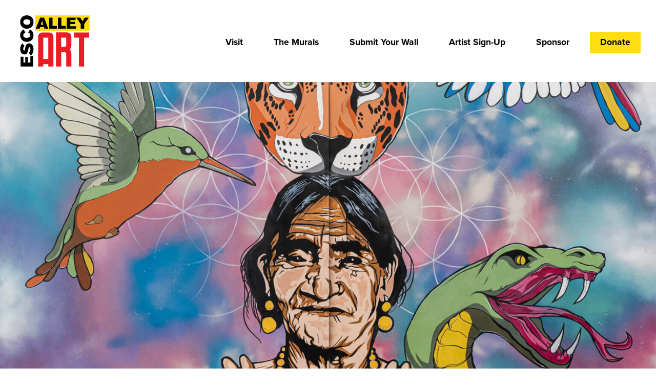

--- FILE ---
content_type: text/html; charset=UTF-8
request_url: https://escoalleyart.com/sekohone-2022/
body_size: 151234
content:
<!doctype html>
<html lang="en-US">
<head>
	<meta charset="UTF-8">
	<meta name="viewport" content="width=device-width, initial-scale=1">
	<link rel="profile" href="https://gmpg.org/xfn/11">
	<title>SekohOne &#8211; Esco Alley Art</title>
<meta name='robots' content='max-image-preview:large' />
<link rel="alternate" type="application/rss+xml" title="Esco Alley Art &raquo; Feed" href="https://escoalleyart.com/feed/" />
<link rel="alternate" type="application/rss+xml" title="Esco Alley Art &raquo; Comments Feed" href="https://escoalleyart.com/comments/feed/" />
<link rel="alternate" title="oEmbed (JSON)" type="application/json+oembed" href="https://escoalleyart.com/wp-json/oembed/1.0/embed?url=https%3A%2F%2Fescoalleyart.com%2Fsekohone-2022%2F" />
<link rel="alternate" title="oEmbed (XML)" type="text/xml+oembed" href="https://escoalleyart.com/wp-json/oembed/1.0/embed?url=https%3A%2F%2Fescoalleyart.com%2Fsekohone-2022%2F&#038;format=xml" />
<link rel="stylesheet" type="text/css" href="https://use.typekit.net/rsk1ouu.css"><style id='wp-img-auto-sizes-contain-inline-css'>
img:is([sizes=auto i],[sizes^="auto," i]){contain-intrinsic-size:3000px 1500px}
/*# sourceURL=wp-img-auto-sizes-contain-inline-css */
</style>
<link rel='stylesheet' id='sbi_styles-css' href='https://escoalleyart.com/wp-content/plugins/instagram-feed/css/sbi-styles.min.css?ver=6.10.0' media='all' />
<style id='wp-emoji-styles-inline-css'>

	img.wp-smiley, img.emoji {
		display: inline !important;
		border: none !important;
		box-shadow: none !important;
		height: 1em !important;
		width: 1em !important;
		margin: 0 0.07em !important;
		vertical-align: -0.1em !important;
		background: none !important;
		padding: 0 !important;
	}
/*# sourceURL=wp-emoji-styles-inline-css */
</style>
<link rel='stylesheet' id='wp-block-library-css' href='https://escoalleyart.com/wp-includes/css/dist/block-library/style.min.css?ver=6.9' media='all' />
<style id='global-styles-inline-css'>
:root{--wp--preset--aspect-ratio--square: 1;--wp--preset--aspect-ratio--4-3: 4/3;--wp--preset--aspect-ratio--3-4: 3/4;--wp--preset--aspect-ratio--3-2: 3/2;--wp--preset--aspect-ratio--2-3: 2/3;--wp--preset--aspect-ratio--16-9: 16/9;--wp--preset--aspect-ratio--9-16: 9/16;--wp--preset--color--black: #000000;--wp--preset--color--cyan-bluish-gray: #abb8c3;--wp--preset--color--white: #ffffff;--wp--preset--color--pale-pink: #f78da7;--wp--preset--color--vivid-red: #cf2e2e;--wp--preset--color--luminous-vivid-orange: #ff6900;--wp--preset--color--luminous-vivid-amber: #fcb900;--wp--preset--color--light-green-cyan: #7bdcb5;--wp--preset--color--vivid-green-cyan: #00d084;--wp--preset--color--pale-cyan-blue: #8ed1fc;--wp--preset--color--vivid-cyan-blue: #0693e3;--wp--preset--color--vivid-purple: #9b51e0;--wp--preset--gradient--vivid-cyan-blue-to-vivid-purple: linear-gradient(135deg,rgb(6,147,227) 0%,rgb(155,81,224) 100%);--wp--preset--gradient--light-green-cyan-to-vivid-green-cyan: linear-gradient(135deg,rgb(122,220,180) 0%,rgb(0,208,130) 100%);--wp--preset--gradient--luminous-vivid-amber-to-luminous-vivid-orange: linear-gradient(135deg,rgb(252,185,0) 0%,rgb(255,105,0) 100%);--wp--preset--gradient--luminous-vivid-orange-to-vivid-red: linear-gradient(135deg,rgb(255,105,0) 0%,rgb(207,46,46) 100%);--wp--preset--gradient--very-light-gray-to-cyan-bluish-gray: linear-gradient(135deg,rgb(238,238,238) 0%,rgb(169,184,195) 100%);--wp--preset--gradient--cool-to-warm-spectrum: linear-gradient(135deg,rgb(74,234,220) 0%,rgb(151,120,209) 20%,rgb(207,42,186) 40%,rgb(238,44,130) 60%,rgb(251,105,98) 80%,rgb(254,248,76) 100%);--wp--preset--gradient--blush-light-purple: linear-gradient(135deg,rgb(255,206,236) 0%,rgb(152,150,240) 100%);--wp--preset--gradient--blush-bordeaux: linear-gradient(135deg,rgb(254,205,165) 0%,rgb(254,45,45) 50%,rgb(107,0,62) 100%);--wp--preset--gradient--luminous-dusk: linear-gradient(135deg,rgb(255,203,112) 0%,rgb(199,81,192) 50%,rgb(65,88,208) 100%);--wp--preset--gradient--pale-ocean: linear-gradient(135deg,rgb(255,245,203) 0%,rgb(182,227,212) 50%,rgb(51,167,181) 100%);--wp--preset--gradient--electric-grass: linear-gradient(135deg,rgb(202,248,128) 0%,rgb(113,206,126) 100%);--wp--preset--gradient--midnight: linear-gradient(135deg,rgb(2,3,129) 0%,rgb(40,116,252) 100%);--wp--preset--font-size--small: 13px;--wp--preset--font-size--medium: 20px;--wp--preset--font-size--large: 36px;--wp--preset--font-size--x-large: 42px;--wp--preset--spacing--20: 0.44rem;--wp--preset--spacing--30: 0.67rem;--wp--preset--spacing--40: 1rem;--wp--preset--spacing--50: 1.5rem;--wp--preset--spacing--60: 2.25rem;--wp--preset--spacing--70: 3.38rem;--wp--preset--spacing--80: 5.06rem;--wp--preset--shadow--natural: 6px 6px 9px rgba(0, 0, 0, 0.2);--wp--preset--shadow--deep: 12px 12px 50px rgba(0, 0, 0, 0.4);--wp--preset--shadow--sharp: 6px 6px 0px rgba(0, 0, 0, 0.2);--wp--preset--shadow--outlined: 6px 6px 0px -3px rgb(255, 255, 255), 6px 6px rgb(0, 0, 0);--wp--preset--shadow--crisp: 6px 6px 0px rgb(0, 0, 0);}:root { --wp--style--global--content-size: 800px;--wp--style--global--wide-size: 1200px; }:where(body) { margin: 0; }.wp-site-blocks > .alignleft { float: left; margin-right: 2em; }.wp-site-blocks > .alignright { float: right; margin-left: 2em; }.wp-site-blocks > .aligncenter { justify-content: center; margin-left: auto; margin-right: auto; }:where(.wp-site-blocks) > * { margin-block-start: 24px; margin-block-end: 0; }:where(.wp-site-blocks) > :first-child { margin-block-start: 0; }:where(.wp-site-blocks) > :last-child { margin-block-end: 0; }:root { --wp--style--block-gap: 24px; }:root :where(.is-layout-flow) > :first-child{margin-block-start: 0;}:root :where(.is-layout-flow) > :last-child{margin-block-end: 0;}:root :where(.is-layout-flow) > *{margin-block-start: 24px;margin-block-end: 0;}:root :where(.is-layout-constrained) > :first-child{margin-block-start: 0;}:root :where(.is-layout-constrained) > :last-child{margin-block-end: 0;}:root :where(.is-layout-constrained) > *{margin-block-start: 24px;margin-block-end: 0;}:root :where(.is-layout-flex){gap: 24px;}:root :where(.is-layout-grid){gap: 24px;}.is-layout-flow > .alignleft{float: left;margin-inline-start: 0;margin-inline-end: 2em;}.is-layout-flow > .alignright{float: right;margin-inline-start: 2em;margin-inline-end: 0;}.is-layout-flow > .aligncenter{margin-left: auto !important;margin-right: auto !important;}.is-layout-constrained > .alignleft{float: left;margin-inline-start: 0;margin-inline-end: 2em;}.is-layout-constrained > .alignright{float: right;margin-inline-start: 2em;margin-inline-end: 0;}.is-layout-constrained > .aligncenter{margin-left: auto !important;margin-right: auto !important;}.is-layout-constrained > :where(:not(.alignleft):not(.alignright):not(.alignfull)){max-width: var(--wp--style--global--content-size);margin-left: auto !important;margin-right: auto !important;}.is-layout-constrained > .alignwide{max-width: var(--wp--style--global--wide-size);}body .is-layout-flex{display: flex;}.is-layout-flex{flex-wrap: wrap;align-items: center;}.is-layout-flex > :is(*, div){margin: 0;}body .is-layout-grid{display: grid;}.is-layout-grid > :is(*, div){margin: 0;}body{padding-top: 0px;padding-right: 0px;padding-bottom: 0px;padding-left: 0px;}a:where(:not(.wp-element-button)){text-decoration: underline;}:root :where(.wp-element-button, .wp-block-button__link){background-color: #32373c;border-width: 0;color: #fff;font-family: inherit;font-size: inherit;font-style: inherit;font-weight: inherit;letter-spacing: inherit;line-height: inherit;padding-top: calc(0.667em + 2px);padding-right: calc(1.333em + 2px);padding-bottom: calc(0.667em + 2px);padding-left: calc(1.333em + 2px);text-decoration: none;text-transform: inherit;}.has-black-color{color: var(--wp--preset--color--black) !important;}.has-cyan-bluish-gray-color{color: var(--wp--preset--color--cyan-bluish-gray) !important;}.has-white-color{color: var(--wp--preset--color--white) !important;}.has-pale-pink-color{color: var(--wp--preset--color--pale-pink) !important;}.has-vivid-red-color{color: var(--wp--preset--color--vivid-red) !important;}.has-luminous-vivid-orange-color{color: var(--wp--preset--color--luminous-vivid-orange) !important;}.has-luminous-vivid-amber-color{color: var(--wp--preset--color--luminous-vivid-amber) !important;}.has-light-green-cyan-color{color: var(--wp--preset--color--light-green-cyan) !important;}.has-vivid-green-cyan-color{color: var(--wp--preset--color--vivid-green-cyan) !important;}.has-pale-cyan-blue-color{color: var(--wp--preset--color--pale-cyan-blue) !important;}.has-vivid-cyan-blue-color{color: var(--wp--preset--color--vivid-cyan-blue) !important;}.has-vivid-purple-color{color: var(--wp--preset--color--vivid-purple) !important;}.has-black-background-color{background-color: var(--wp--preset--color--black) !important;}.has-cyan-bluish-gray-background-color{background-color: var(--wp--preset--color--cyan-bluish-gray) !important;}.has-white-background-color{background-color: var(--wp--preset--color--white) !important;}.has-pale-pink-background-color{background-color: var(--wp--preset--color--pale-pink) !important;}.has-vivid-red-background-color{background-color: var(--wp--preset--color--vivid-red) !important;}.has-luminous-vivid-orange-background-color{background-color: var(--wp--preset--color--luminous-vivid-orange) !important;}.has-luminous-vivid-amber-background-color{background-color: var(--wp--preset--color--luminous-vivid-amber) !important;}.has-light-green-cyan-background-color{background-color: var(--wp--preset--color--light-green-cyan) !important;}.has-vivid-green-cyan-background-color{background-color: var(--wp--preset--color--vivid-green-cyan) !important;}.has-pale-cyan-blue-background-color{background-color: var(--wp--preset--color--pale-cyan-blue) !important;}.has-vivid-cyan-blue-background-color{background-color: var(--wp--preset--color--vivid-cyan-blue) !important;}.has-vivid-purple-background-color{background-color: var(--wp--preset--color--vivid-purple) !important;}.has-black-border-color{border-color: var(--wp--preset--color--black) !important;}.has-cyan-bluish-gray-border-color{border-color: var(--wp--preset--color--cyan-bluish-gray) !important;}.has-white-border-color{border-color: var(--wp--preset--color--white) !important;}.has-pale-pink-border-color{border-color: var(--wp--preset--color--pale-pink) !important;}.has-vivid-red-border-color{border-color: var(--wp--preset--color--vivid-red) !important;}.has-luminous-vivid-orange-border-color{border-color: var(--wp--preset--color--luminous-vivid-orange) !important;}.has-luminous-vivid-amber-border-color{border-color: var(--wp--preset--color--luminous-vivid-amber) !important;}.has-light-green-cyan-border-color{border-color: var(--wp--preset--color--light-green-cyan) !important;}.has-vivid-green-cyan-border-color{border-color: var(--wp--preset--color--vivid-green-cyan) !important;}.has-pale-cyan-blue-border-color{border-color: var(--wp--preset--color--pale-cyan-blue) !important;}.has-vivid-cyan-blue-border-color{border-color: var(--wp--preset--color--vivid-cyan-blue) !important;}.has-vivid-purple-border-color{border-color: var(--wp--preset--color--vivid-purple) !important;}.has-vivid-cyan-blue-to-vivid-purple-gradient-background{background: var(--wp--preset--gradient--vivid-cyan-blue-to-vivid-purple) !important;}.has-light-green-cyan-to-vivid-green-cyan-gradient-background{background: var(--wp--preset--gradient--light-green-cyan-to-vivid-green-cyan) !important;}.has-luminous-vivid-amber-to-luminous-vivid-orange-gradient-background{background: var(--wp--preset--gradient--luminous-vivid-amber-to-luminous-vivid-orange) !important;}.has-luminous-vivid-orange-to-vivid-red-gradient-background{background: var(--wp--preset--gradient--luminous-vivid-orange-to-vivid-red) !important;}.has-very-light-gray-to-cyan-bluish-gray-gradient-background{background: var(--wp--preset--gradient--very-light-gray-to-cyan-bluish-gray) !important;}.has-cool-to-warm-spectrum-gradient-background{background: var(--wp--preset--gradient--cool-to-warm-spectrum) !important;}.has-blush-light-purple-gradient-background{background: var(--wp--preset--gradient--blush-light-purple) !important;}.has-blush-bordeaux-gradient-background{background: var(--wp--preset--gradient--blush-bordeaux) !important;}.has-luminous-dusk-gradient-background{background: var(--wp--preset--gradient--luminous-dusk) !important;}.has-pale-ocean-gradient-background{background: var(--wp--preset--gradient--pale-ocean) !important;}.has-electric-grass-gradient-background{background: var(--wp--preset--gradient--electric-grass) !important;}.has-midnight-gradient-background{background: var(--wp--preset--gradient--midnight) !important;}.has-small-font-size{font-size: var(--wp--preset--font-size--small) !important;}.has-medium-font-size{font-size: var(--wp--preset--font-size--medium) !important;}.has-large-font-size{font-size: var(--wp--preset--font-size--large) !important;}.has-x-large-font-size{font-size: var(--wp--preset--font-size--x-large) !important;}
/*# sourceURL=global-styles-inline-css */
</style>

<link rel='stylesheet' id='hello-elementor-css' href='https://escoalleyart.com/wp-content/themes/hello-elementor/assets/css/reset.css?ver=3.4.5' media='all' />
<link rel='stylesheet' id='hello-elementor-theme-style-css' href='https://escoalleyart.com/wp-content/themes/hello-elementor/assets/css/theme.css?ver=3.4.5' media='all' />
<link rel='stylesheet' id='hello-elementor-header-footer-css' href='https://escoalleyart.com/wp-content/themes/hello-elementor/assets/css/header-footer.css?ver=3.4.5' media='all' />
<link rel='stylesheet' id='elementor-frontend-css' href='https://escoalleyart.com/wp-content/plugins/elementor/assets/css/frontend.min.css?ver=3.33.0' media='all' />
<style id='elementor-frontend-inline-css'>
@media(max-width:767px){.elementor-483 .elementor-element.elementor-element-92cbada:not(.elementor-motion-effects-element-type-background), .elementor-483 .elementor-element.elementor-element-92cbada > .elementor-motion-effects-container > .elementor-motion-effects-layer{background-image:url("https://escoalleyart.com/wp-content/uploads/2022/10/The-Awakening-Esco-Alley-Art-Mural-SekohOne-scaled.jpg");}}
/*# sourceURL=elementor-frontend-inline-css */
</style>
<link rel='stylesheet' id='elementor-post-6-css' href='https://escoalleyart.com/wp-content/uploads/elementor/css/post-6.css?ver=1764793482' media='all' />
<link rel='stylesheet' id='widget-image-css' href='https://escoalleyart.com/wp-content/plugins/elementor/assets/css/widget-image.min.css?ver=3.33.0' media='all' />
<link rel='stylesheet' id='widget-nav-menu-css' href='https://escoalleyart.com/wp-content/plugins/elementor-pro/assets/css/widget-nav-menu.min.css?ver=3.33.1' media='all' />
<link rel='stylesheet' id='widget-heading-css' href='https://escoalleyart.com/wp-content/plugins/elementor/assets/css/widget-heading.min.css?ver=3.33.0' media='all' />
<link rel='stylesheet' id='widget-icon-list-css' href='https://escoalleyart.com/wp-content/plugins/elementor/assets/css/widget-icon-list.min.css?ver=3.33.0' media='all' />
<link rel='stylesheet' id='widget-post-navigation-css' href='https://escoalleyart.com/wp-content/plugins/elementor-pro/assets/css/widget-post-navigation.min.css?ver=3.33.1' media='all' />
<link rel='stylesheet' id='widget-posts-css' href='https://escoalleyart.com/wp-content/plugins/elementor-pro/assets/css/widget-posts.min.css?ver=3.33.1' media='all' />
<link rel='stylesheet' id='swiper-css' href='https://escoalleyart.com/wp-content/plugins/elementor/assets/lib/swiper/v8/css/swiper.min.css?ver=8.4.5' media='all' />
<link rel='stylesheet' id='e-swiper-css' href='https://escoalleyart.com/wp-content/plugins/elementor/assets/css/conditionals/e-swiper.min.css?ver=3.33.0' media='all' />
<link rel='stylesheet' id='e-popup-css' href='https://escoalleyart.com/wp-content/plugins/elementor-pro/assets/css/conditionals/popup.min.css?ver=3.33.1' media='all' />
<link rel='stylesheet' id='widget-form-css' href='https://escoalleyart.com/wp-content/plugins/elementor-pro/assets/css/widget-form.min.css?ver=3.33.1' media='all' />
<link rel='stylesheet' id='e-animation-fadeIn-css' href='https://escoalleyart.com/wp-content/plugins/elementor/assets/lib/animations/styles/fadeIn.min.css?ver=3.33.0' media='all' />
<link rel='stylesheet' id='she-header-style-css' href='https://escoalleyart.com/wp-content/plugins/sticky-header-effects-for-elementor/assets/css/she-header-style.css?ver=2.1.3' media='all' />
<link rel='stylesheet' id='sbistyles-css' href='https://escoalleyart.com/wp-content/plugins/instagram-feed/css/sbi-styles.min.css?ver=6.10.0' media='all' />
<link rel='stylesheet' id='elementor-post-907-css' href='https://escoalleyart.com/wp-content/uploads/elementor/css/post-907.css?ver=1764793482' media='all' />
<link rel='stylesheet' id='elementor-post-82-css' href='https://escoalleyart.com/wp-content/uploads/elementor/css/post-82.css?ver=1764793482' media='all' />
<link rel='stylesheet' id='elementor-post-483-css' href='https://escoalleyart.com/wp-content/uploads/elementor/css/post-483.css?ver=1764793616' media='all' />
<link rel='stylesheet' id='elementor-post-2211-css' href='https://escoalleyart.com/wp-content/uploads/elementor/css/post-2211.css?ver=1764793482' media='all' />
<link rel='stylesheet' id='elementor-post-2091-css' href='https://escoalleyart.com/wp-content/uploads/elementor/css/post-2091.css?ver=1764793482' media='all' />
<link rel='stylesheet' id='elementor-post-1771-css' href='https://escoalleyart.com/wp-content/uploads/elementor/css/post-1771.css?ver=1764793482' media='all' />
<link rel='stylesheet' id='elementor-post-1729-css' href='https://escoalleyart.com/wp-content/uploads/elementor/css/post-1729.css?ver=1764793482' media='all' />
<link rel='stylesheet' id='elementor-post-1289-css' href='https://escoalleyart.com/wp-content/uploads/elementor/css/post-1289.css?ver=1764793482' media='all' />
<link rel='stylesheet' id='eael-general-css' href='https://escoalleyart.com/wp-content/plugins/essential-addons-for-elementor-lite/assets/front-end/css/view/general.min.css?ver=6.4.0' media='all' />
<script src="https://escoalleyart.com/wp-includes/js/jquery/jquery.min.js?ver=3.7.1" id="jquery-core-js"></script>
<script src="https://escoalleyart.com/wp-includes/js/jquery/jquery-migrate.min.js?ver=3.4.1" id="jquery-migrate-js"></script>
<script id="snazzymaps-js-js-extra">
var SnazzyDataForSnazzyMaps = [];
SnazzyDataForSnazzyMaps={"id":59110,"name":"Yellow","description":"yellow street","url":"https:\/\/snazzymaps.com\/style\/59110\/yellow","imageUrl":"https:\/\/snazzy-maps-cdn.azureedge.net\/assets\/59110-yellow.png?v=20170625054302","json":"[{\"featureType\":\"all\",\"elementType\":\"labels.text.fill\",\"stylers\":[{\"saturation\":36},{\"color\":\"#333333\"},{\"lightness\":40}]},{\"featureType\":\"all\",\"elementType\":\"labels.text.stroke\",\"stylers\":[{\"visibility\":\"on\"},{\"color\":\"#ffffff\"},{\"lightness\":16}]},{\"featureType\":\"all\",\"elementType\":\"labels.icon\",\"stylers\":[{\"visibility\":\"off\"}]},{\"featureType\":\"administrative\",\"elementType\":\"geometry.fill\",\"stylers\":[{\"color\":\"#fefefe\"},{\"lightness\":20}]},{\"featureType\":\"administrative\",\"elementType\":\"geometry.stroke\",\"stylers\":[{\"color\":\"#fefefe\"},{\"lightness\":17},{\"weight\":1.2}]},{\"featureType\":\"landscape\",\"elementType\":\"geometry\",\"stylers\":[{\"color\":\"#f5f5f5\"},{\"lightness\":20}]},{\"featureType\":\"landscape.natural.terrain\",\"elementType\":\"geometry.fill\",\"stylers\":[{\"visibility\":\"on\"},{\"color\":\"#ede5d0\"}]},{\"featureType\":\"poi\",\"elementType\":\"geometry\",\"stylers\":[{\"color\":\"#f5f5f5\"},{\"lightness\":21}]},{\"featureType\":\"poi.park\",\"elementType\":\"geometry\",\"stylers\":[{\"color\":\"#dedede\"},{\"lightness\":21}]},{\"featureType\":\"road.highway\",\"elementType\":\"geometry.fill\",\"stylers\":[{\"color\":\"#ffa300\"},{\"lightness\":17}]},{\"featureType\":\"road.highway\",\"elementType\":\"geometry.stroke\",\"stylers\":[{\"color\":\"#ffffff\"},{\"lightness\":29},{\"weight\":0.2}]},{\"featureType\":\"road.highway\",\"elementType\":\"labels\",\"stylers\":[{\"visibility\":\"off\"}]},{\"featureType\":\"road.highway\",\"elementType\":\"labels.text\",\"stylers\":[{\"visibility\":\"off\"}]},{\"featureType\":\"road.highway\",\"elementType\":\"labels.icon\",\"stylers\":[{\"visibility\":\"off\"}]},{\"featureType\":\"road.highway.controlled_access\",\"elementType\":\"geometry\",\"stylers\":[{\"visibility\":\"off\"}]},{\"featureType\":\"road.highway.controlled_access\",\"elementType\":\"geometry.fill\",\"stylers\":[{\"visibility\":\"on\"}]},{\"featureType\":\"road.arterial\",\"elementType\":\"geometry\",\"stylers\":[{\"color\":\"#ffffff\"},{\"lightness\":18}]},{\"featureType\":\"road.arterial\",\"elementType\":\"geometry.fill\",\"stylers\":[{\"visibility\":\"on\"},{\"color\":\"#ffa300\"}]},{\"featureType\":\"road.local\",\"elementType\":\"geometry\",\"stylers\":[{\"color\":\"#ffffff\"},{\"lightness\":16}]},{\"featureType\":\"road.local\",\"elementType\":\"geometry.fill\",\"stylers\":[{\"visibility\":\"on\"},{\"color\":\"#ffce00\"},{\"weight\":\"1.21\"}]},{\"featureType\":\"transit\",\"elementType\":\"geometry\",\"stylers\":[{\"color\":\"#f2f2f2\"},{\"lightness\":19}]},{\"featureType\":\"water\",\"elementType\":\"geometry\",\"stylers\":[{\"color\":\"#e9e9e9\"},{\"lightness\":17}]},{\"featureType\":\"water\",\"elementType\":\"geometry.fill\",\"stylers\":[{\"visibility\":\"on\"},{\"color\":\"#d1d1d1\"}]}]","views":3346,"favorites":31,"createdBy":{"name":"Georgie","url":null},"createdOn":"2016-04-27T04:48:54.437","tags":["colorful","light"],"colors":["multi","yellow"]};
//# sourceURL=snazzymaps-js-js-extra
</script>
<script src="https://escoalleyart.com/wp-content/plugins/snazzy-maps/snazzymaps.js?ver=1.5.0" id="snazzymaps-js-js"></script>
<script src="https://escoalleyart.com/wp-content/plugins/sticky-header-effects-for-elementor/assets/js/she-header.js?ver=2.1.3" id="she-header-js"></script>
<link rel="https://api.w.org/" href="https://escoalleyart.com/wp-json/" /><link rel="alternate" title="JSON" type="application/json" href="https://escoalleyart.com/wp-json/wp/v2/posts/1826" /><link rel="EditURI" type="application/rsd+xml" title="RSD" href="https://escoalleyart.com/xmlrpc.php?rsd" />
<meta name="generator" content="WordPress 6.9" />
<link rel="canonical" href="https://escoalleyart.com/sekohone-2022/" />
<link rel='shortlink' href='https://escoalleyart.com/?p=1826' />
<meta name="description" content="The Awakening">
<meta name="generator" content="Elementor 3.33.0; features: e_font_icon_svg, additional_custom_breakpoints; settings: css_print_method-external, google_font-enabled, font_display-auto">
			<style>
				.e-con.e-parent:nth-of-type(n+4):not(.e-lazyloaded):not(.e-no-lazyload),
				.e-con.e-parent:nth-of-type(n+4):not(.e-lazyloaded):not(.e-no-lazyload) * {
					background-image: none !important;
				}
				@media screen and (max-height: 1024px) {
					.e-con.e-parent:nth-of-type(n+3):not(.e-lazyloaded):not(.e-no-lazyload),
					.e-con.e-parent:nth-of-type(n+3):not(.e-lazyloaded):not(.e-no-lazyload) * {
						background-image: none !important;
					}
				}
				@media screen and (max-height: 640px) {
					.e-con.e-parent:nth-of-type(n+2):not(.e-lazyloaded):not(.e-no-lazyload),
					.e-con.e-parent:nth-of-type(n+2):not(.e-lazyloaded):not(.e-no-lazyload) * {
						background-image: none !important;
					}
				}
			</style>
			<link rel="icon" href="https://escoalleyart.com/wp-content/uploads/2021/06/escoalleyart_white.svg" sizes="32x32" />
<link rel="icon" href="https://escoalleyart.com/wp-content/uploads/2021/06/escoalleyart_white.svg" sizes="192x192" />
<link rel="apple-touch-icon" href="https://escoalleyart.com/wp-content/uploads/2021/06/escoalleyart_white.svg" />
<meta name="msapplication-TileImage" content="https://escoalleyart.com/wp-content/uploads/2021/06/escoalleyart_white.svg" />
		<style id="wp-custom-css">
			/*Murals Page Styling*/

.elementor-post__card {background-color:#ffdd15 !important; text-align: center;}

.elementor-post__card .elementor-post__title a {    
		font-weight: 600 !important;
    text-transform: uppercase;
		letter-spacing: .02vw;}


.elementor-post__card .elementor-post__text {margin-top: 0px !important;}		</style>
		</head>
<body class="wp-singular post-template-default single single-post postid-1826 single-format-standard wp-embed-responsive wp-theme-hello-elementor esm-default hello-elementor-default elementor-default elementor-kit-6 elementor-page-483">


<a class="skip-link screen-reader-text" href="#content">Skip to content</a>

		<header data-elementor-type="header" data-elementor-id="907" class="elementor elementor-907 elementor-location-header" data-elementor-post-type="elementor_library">
					<section class="elementor-section elementor-top-section elementor-element elementor-element-887e4e0 elementor-section-full_width elementor-section-height-default elementor-section-height-default" data-id="887e4e0" data-element_type="section" data-settings="{&quot;background_background&quot;:&quot;classic&quot;}">
						<div class="elementor-container elementor-column-gap-default">
					<div class="elementor-column elementor-col-50 elementor-top-column elementor-element elementor-element-c184cd8" data-id="c184cd8" data-element_type="column">
			<div class="elementor-widget-wrap elementor-element-populated">
						<div class="elementor-element elementor-element-42b3ab6 elementor-widget elementor-widget-image" data-id="42b3ab6" data-element_type="widget" data-widget_type="image.default">
																<a href="https://escoalleyart.com">
							<img fetchpriority="high" width="800" height="800" src="https://escoalleyart.com/wp-content/uploads/2021/06/escoalleyart.svg" class="attachment-large size-large wp-image-431" alt="Esco Alley Art" />								</a>
															</div>
					</div>
		</div>
				<div class="elementor-column elementor-col-50 elementor-top-column elementor-element elementor-element-2a91484" data-id="2a91484" data-element_type="column">
			<div class="elementor-widget-wrap elementor-element-populated">
						<div class="elementor-element elementor-element-14d9376 elementor-nav-menu__align-end elementor-nav-menu__text-align-center elementor-nav-menu--stretch elementor-nav-menu--dropdown-tablet elementor-nav-menu--toggle elementor-nav-menu--burger elementor-widget elementor-widget-nav-menu" data-id="14d9376" data-element_type="widget" data-settings="{&quot;submenu_icon&quot;:{&quot;value&quot;:&quot;&lt;svg aria-hidden=\&quot;true\&quot; class=\&quot;fa-svg-chevron-down e-font-icon-svg e-fas-chevron-down\&quot; viewBox=\&quot;0 0 448 512\&quot; xmlns=\&quot;http:\/\/www.w3.org\/2000\/svg\&quot;&gt;&lt;path d=\&quot;M207.029 381.476L12.686 187.132c-9.373-9.373-9.373-24.569 0-33.941l22.667-22.667c9.357-9.357 24.522-9.375 33.901-.04L224 284.505l154.745-154.021c9.379-9.335 24.544-9.317 33.901.04l22.667 22.667c9.373 9.373 9.373 24.569 0 33.941L240.971 381.476c-9.373 9.372-24.569 9.372-33.942 0z\&quot;&gt;&lt;\/path&gt;&lt;\/svg&gt;&quot;,&quot;library&quot;:&quot;fa-solid&quot;},&quot;full_width&quot;:&quot;stretch&quot;,&quot;layout&quot;:&quot;horizontal&quot;,&quot;toggle&quot;:&quot;burger&quot;}" data-widget_type="nav-menu.default">
								<nav aria-label="Menu" class="elementor-nav-menu--main elementor-nav-menu__container elementor-nav-menu--layout-horizontal e--pointer-underline e--animation-fade">
				<ul id="menu-1-14d9376" class="elementor-nav-menu"><li class="menu-item menu-item-type-custom menu-item-object-custom menu-item-1150"><a href="/#visit" class="elementor-item elementor-item-anchor">Visit</a></li>
<li class="menu-item menu-item-type-custom menu-item-object-custom menu-item-1145"><a href="/murals" class="elementor-item">The Murals</a></li>
<li class="menu-item menu-item-type-custom menu-item-object-custom menu-item-1147"><a href="/wall-submissions" class="elementor-item">Submit Your Wall</a></li>
<li class="menu-item menu-item-type-custom menu-item-object-custom menu-item-1146"><a href="/call-for-artists" class="elementor-item">Artist Sign-Up</a></li>
<li class="menu-item menu-item-type-custom menu-item-object-custom menu-item-1148"><a href="/sponsor" class="elementor-item">Sponsor</a></li>
<li class="last-donate menu-item menu-item-type-custom menu-item-object-custom menu-item-1151"><a href="/sponsor" class="elementor-item">Donate</a></li>
</ul>			</nav>
					<div class="elementor-menu-toggle" role="button" tabindex="0" aria-label="Menu Toggle" aria-expanded="false">
			<svg aria-hidden="true" role="presentation" class="elementor-menu-toggle__icon--open e-font-icon-svg e-eicon-menu-bar" viewBox="0 0 1000 1000" xmlns="http://www.w3.org/2000/svg"><path d="M104 333H896C929 333 958 304 958 271S929 208 896 208H104C71 208 42 237 42 271S71 333 104 333ZM104 583H896C929 583 958 554 958 521S929 458 896 458H104C71 458 42 487 42 521S71 583 104 583ZM104 833H896C929 833 958 804 958 771S929 708 896 708H104C71 708 42 737 42 771S71 833 104 833Z"></path></svg><svg aria-hidden="true" role="presentation" class="elementor-menu-toggle__icon--close e-font-icon-svg e-eicon-close" viewBox="0 0 1000 1000" xmlns="http://www.w3.org/2000/svg"><path d="M742 167L500 408 258 167C246 154 233 150 217 150 196 150 179 158 167 167 154 179 150 196 150 212 150 229 154 242 171 254L408 500 167 742C138 771 138 800 167 829 196 858 225 858 254 829L496 587 738 829C750 842 767 846 783 846 800 846 817 842 829 829 842 817 846 804 846 783 846 767 842 750 829 737L588 500 833 258C863 229 863 200 833 171 804 137 775 137 742 167Z"></path></svg>		</div>
					<nav class="elementor-nav-menu--dropdown elementor-nav-menu__container" aria-hidden="true">
				<ul id="menu-2-14d9376" class="elementor-nav-menu"><li class="menu-item menu-item-type-custom menu-item-object-custom menu-item-1150"><a href="/#visit" class="elementor-item elementor-item-anchor" tabindex="-1">Visit</a></li>
<li class="menu-item menu-item-type-custom menu-item-object-custom menu-item-1145"><a href="/murals" class="elementor-item" tabindex="-1">The Murals</a></li>
<li class="menu-item menu-item-type-custom menu-item-object-custom menu-item-1147"><a href="/wall-submissions" class="elementor-item" tabindex="-1">Submit Your Wall</a></li>
<li class="menu-item menu-item-type-custom menu-item-object-custom menu-item-1146"><a href="/call-for-artists" class="elementor-item" tabindex="-1">Artist Sign-Up</a></li>
<li class="menu-item menu-item-type-custom menu-item-object-custom menu-item-1148"><a href="/sponsor" class="elementor-item" tabindex="-1">Sponsor</a></li>
<li class="last-donate menu-item menu-item-type-custom menu-item-object-custom menu-item-1151"><a href="/sponsor" class="elementor-item" tabindex="-1">Donate</a></li>
</ul>			</nav>
						</div>
					</div>
		</div>
					</div>
		</section>
				</header>
				<div data-elementor-type="single-post" data-elementor-id="483" class="elementor elementor-483 elementor-location-single post-1826 post type-post status-publish format-standard has-post-thumbnail hentry category-2022-season category-artist tag-escoalleyart tag-escondido tag-murals tag-phase-iii tag-public-art" data-elementor-post-type="elementor_library">
					<section class="elementor-section elementor-top-section elementor-element elementor-element-757b4dcc elementor-section-full_width elementor-hidden-mobile elementor-section-height-default elementor-section-height-default" data-id="757b4dcc" data-element_type="section">
						<div class="elementor-container elementor-column-gap-default">
					<div class="elementor-column elementor-col-100 elementor-top-column elementor-element elementor-element-5908c6a9" data-id="5908c6a9" data-element_type="column">
			<div class="elementor-widget-wrap elementor-element-populated">
						<div class="elementor-element elementor-element-37fa2a62 elementor-widget elementor-widget-theme-post-featured-image elementor-widget-image" data-id="37fa2a62" data-element_type="widget" data-widget_type="theme-post-featured-image.default">
															<img width="2560" height="2560" src="https://escoalleyart.com/wp-content/uploads/2022/10/The-Awakening-Esco-Alley-Art-Mural-SekohOne-scaled.jpg" class="attachment-full size-full wp-image-1945" alt="A mural street art project in Downtown Escondido in North County San Diego." srcset="https://escoalleyart.com/wp-content/uploads/2022/10/The-Awakening-Esco-Alley-Art-Mural-SekohOne-scaled.jpg 2560w, https://escoalleyart.com/wp-content/uploads/2022/10/The-Awakening-Esco-Alley-Art-Mural-SekohOne-300x300.jpg 300w, https://escoalleyart.com/wp-content/uploads/2022/10/The-Awakening-Esco-Alley-Art-Mural-SekohOne-1024x1024.jpg 1024w, https://escoalleyart.com/wp-content/uploads/2022/10/The-Awakening-Esco-Alley-Art-Mural-SekohOne-150x150.jpg 150w, https://escoalleyart.com/wp-content/uploads/2022/10/The-Awakening-Esco-Alley-Art-Mural-SekohOne-768x768.jpg 768w, https://escoalleyart.com/wp-content/uploads/2022/10/The-Awakening-Esco-Alley-Art-Mural-SekohOne-1536x1536.jpg 1536w, https://escoalleyart.com/wp-content/uploads/2022/10/The-Awakening-Esco-Alley-Art-Mural-SekohOne-2048x2048.jpg 2048w" sizes="(max-width: 2560px) 100vw, 2560px" />															</div>
					</div>
		</div>
					</div>
		</section>
				<section class="elementor-section elementor-top-section elementor-element elementor-element-92cbada elementor-section-full_width elementor-section-height-min-height elementor-hidden-desktop elementor-hidden-tablet elementor-section-height-default elementor-section-items-middle" data-id="92cbada" data-element_type="section" data-settings="{&quot;background_background&quot;:&quot;classic&quot;}">
						<div class="elementor-container elementor-column-gap-default">
					<div class="elementor-column elementor-col-100 elementor-top-column elementor-element elementor-element-bb010fd" data-id="bb010fd" data-element_type="column">
			<div class="elementor-widget-wrap">
							</div>
		</div>
					</div>
		</section>
				<section class="elementor-section elementor-top-section elementor-element elementor-element-4abafd0d elementor-section-full_width post_title elementor-section-height-default elementor-section-height-default" data-id="4abafd0d" data-element_type="section">
						<div class="elementor-container elementor-column-gap-default">
					<div class="elementor-column elementor-col-100 elementor-top-column elementor-element elementor-element-50a7c460" data-id="50a7c460" data-element_type="column">
			<div class="elementor-widget-wrap elementor-element-populated">
						<div class="elementor-element elementor-element-5fd0be85 elementor-widget elementor-widget-text-editor" data-id="5fd0be85" data-element_type="widget" data-widget_type="text-editor.default">
									SekohOne								</div>
					</div>
		</div>
					</div>
		</section>
				<section class="elementor-section elementor-top-section elementor-element elementor-element-51bf046c elementor-section-full_width elementor-section-height-default elementor-section-height-default" data-id="51bf046c" data-element_type="section">
						<div class="elementor-container elementor-column-gap-default">
					<div class="elementor-column elementor-col-50 elementor-top-column elementor-element elementor-element-1e240f56" data-id="1e240f56" data-element_type="column">
			<div class="elementor-widget-wrap elementor-element-populated">
						<div class="elementor-element elementor-element-085800f elementor-widget elementor-widget-text-editor" data-id="085800f" data-element_type="widget" data-widget_type="text-editor.default">
									<i class="fa fa-paper-plane"></i>  info@sekohone.com<br />
<a href="https://www.instagram.com/sekohone" target="_blank">@sekohone</a><br />
<a href="https://www.sekohone.com" target="_blank">sekohone.com</a>								</div>
					</div>
		</div>
				<div class="elementor-column elementor-col-50 elementor-top-column elementor-element elementor-element-5173c7d9" data-id="5173c7d9" data-element_type="column">
			<div class="elementor-widget-wrap elementor-element-populated">
						<div class="elementor-element elementor-element-5db47edc elementor-widget elementor-widget-theme-post-excerpt" data-id="5db47edc" data-element_type="widget" data-widget_type="theme-post-excerpt.default">
					The Awakening				</div>
					</div>
		</div>
					</div>
		</section>
				<section class="elementor-section elementor-top-section elementor-element elementor-element-6c6aefb4 elementor-section-full_width elementor-section-height-default elementor-section-height-default" data-id="6c6aefb4" data-element_type="section">
						<div class="elementor-container elementor-column-gap-default">
					<div class="elementor-column elementor-col-50 elementor-top-column elementor-element elementor-element-211561c" data-id="211561c" data-element_type="column">
			<div class="elementor-widget-wrap elementor-element-populated">
						<div class="elementor-element elementor-element-71b609b elementor-widget elementor-widget-image" data-id="71b609b" data-element_type="widget" data-widget_type="image.default">
																<a href="https://escoalleyart.com/wp-content/uploads/2022/10/The-Awakening-Esco-Alley-Art-Mural-SekohOne-scaled.jpg" data-elementor-open-lightbox="yes" data-elementor-lightbox-title="The Awakening-Esco-Alley-Art-Mural-SekohOne" data-elementor-lightbox-description="A mural street art project in Downtown Escondido in North County San Diego." data-e-action-hash="#elementor-action%3Aaction%3Dlightbox%26settings%3DeyJpZCI6MTk0NSwidXJsIjoiaHR0cHM6XC9cL2VzY29hbGxleWFydC5jb21cL3dwLWNvbnRlbnRcL3VwbG9hZHNcLzIwMjJcLzEwXC9UaGUtQXdha2VuaW5nLUVzY28tQWxsZXktQXJ0LU11cmFsLVNla29oT25lLXNjYWxlZC5qcGcifQ%3D%3D">
							<img width="2560" height="2560" src="https://escoalleyart.com/wp-content/uploads/2022/10/The-Awakening-Esco-Alley-Art-Mural-SekohOne-scaled.jpg" class="attachment-full size-full wp-image-1945" alt="A mural street art project in Downtown Escondido in North County San Diego." srcset="https://escoalleyart.com/wp-content/uploads/2022/10/The-Awakening-Esco-Alley-Art-Mural-SekohOne-scaled.jpg 2560w, https://escoalleyart.com/wp-content/uploads/2022/10/The-Awakening-Esco-Alley-Art-Mural-SekohOne-300x300.jpg 300w, https://escoalleyart.com/wp-content/uploads/2022/10/The-Awakening-Esco-Alley-Art-Mural-SekohOne-1024x1024.jpg 1024w, https://escoalleyart.com/wp-content/uploads/2022/10/The-Awakening-Esco-Alley-Art-Mural-SekohOne-150x150.jpg 150w, https://escoalleyart.com/wp-content/uploads/2022/10/The-Awakening-Esco-Alley-Art-Mural-SekohOne-768x768.jpg 768w, https://escoalleyart.com/wp-content/uploads/2022/10/The-Awakening-Esco-Alley-Art-Mural-SekohOne-1536x1536.jpg 1536w, https://escoalleyart.com/wp-content/uploads/2022/10/The-Awakening-Esco-Alley-Art-Mural-SekohOne-2048x2048.jpg 2048w" sizes="(max-width: 2560px) 100vw, 2560px" />								</a>
															</div>
					</div>
		</div>
				<div class="elementor-column elementor-col-50 elementor-top-column elementor-element elementor-element-16a4274" data-id="16a4274" data-element_type="column">
			<div class="elementor-widget-wrap elementor-element-populated">
						<div class="elementor-element elementor-element-75c3f008 elementor-widget elementor-widget-theme-post-content" data-id="75c3f008" data-element_type="widget" data-widget_type="theme-post-content.default">
					<p>Raised in the vibrant coastal town of Oceanside, I am an artist who has been immersed in the world of creativity for as long as I can remember. My journey through art has been a passionate exploration, with a particular fondness for urban and graffiti art, where adrenaline meets the canvas.</p>
<p>My days are consumed by a harmonious blend of work and artistry. Whether it&#8217;s putting in the hours at my day job or spending countless moments sketching, customizing, and designing, art is the heartbeat of my existence. I find immense joy in breathing life and color into seemingly mundane canvases, turning them into captivating works of expression.</p>
<p>What drives me as an artist is the relentless pursuit of growth and evolution. I thrive on the challenge of pushing my artistic boundaries and embracing various mediums. Each creation is an opportunity to explore new horizons and incorporate fresh elements into my artistry.</p>
<p>As I continue my artistic journey, I invite you to join me on this exhilarating ride through my world, where passion and creativity converge to create a visual symphony that tells a story all its own. Welcome to my canvas, where imagination knows no bounds.</p>
				</div>
					</div>
		</div>
					</div>
		</section>
				<section class="elementor-section elementor-top-section elementor-element elementor-element-371586a2 elementor-section-boxed elementor-section-height-default elementor-section-height-default" data-id="371586a2" data-element_type="section">
						<div class="elementor-container elementor-column-gap-default">
					<div class="elementor-column elementor-col-100 elementor-top-column elementor-element elementor-element-5253f5af" data-id="5253f5af" data-element_type="column">
			<div class="elementor-widget-wrap elementor-element-populated">
						<div class="elementor-element elementor-element-73cbf872 elementor-widget elementor-widget-post-navigation" data-id="73cbf872" data-element_type="widget" data-widget_type="post-navigation.default">
							<div class="elementor-post-navigation" role="navigation" aria-label="Post Navigation">
			<div class="elementor-post-navigation__prev elementor-post-navigation__link">
				<a href="https://escoalleyart.com/shaena-polly-2022/" rel="prev"><span class="post-navigation__arrow-wrapper post-navigation__arrow-prev"><svg aria-hidden="true" class="e-font-icon-svg e-fas-chevron-left" viewBox="0 0 320 512" xmlns="http://www.w3.org/2000/svg"><path d="M34.52 239.03L228.87 44.69c9.37-9.37 24.57-9.37 33.94 0l22.67 22.67c9.36 9.36 9.37 24.52.04 33.9L131.49 256l154.02 154.75c9.34 9.38 9.32 24.54-.04 33.9l-22.67 22.67c-9.37 9.37-24.57 9.37-33.94 0L34.52 272.97c-9.37-9.37-9.37-24.57 0-33.94z"></path></svg><span class="elementor-screen-only">Prev</span></span><span class="elementor-post-navigation__link__prev"><span class="post-navigation__prev--label">Previous</span></span></a>			</div>
						<div class="elementor-post-navigation__next elementor-post-navigation__link">
				<a href="https://escoalleyart.com/xavier-dionne-2022/" rel="next"><span class="elementor-post-navigation__link__next"><span class="post-navigation__next--label">Next</span></span><span class="post-navigation__arrow-wrapper post-navigation__arrow-next"><svg aria-hidden="true" class="e-font-icon-svg e-fas-chevron-right" viewBox="0 0 320 512" xmlns="http://www.w3.org/2000/svg"><path d="M285.476 272.971L91.132 467.314c-9.373 9.373-24.569 9.373-33.941 0l-22.667-22.667c-9.357-9.357-9.375-24.522-.04-33.901L188.505 256 34.484 101.255c-9.335-9.379-9.317-24.544.04-33.901l22.667-22.667c9.373-9.373 24.569-9.373 33.941 0L285.475 239.03c9.373 9.372 9.373 24.568.001 33.941z"></path></svg><span class="elementor-screen-only">Next</span></span></a>			</div>
		</div>
						</div>
					</div>
		</div>
					</div>
		</section>
				<section class="elementor-section elementor-top-section elementor-element elementor-element-40601d4 elementor-section-boxed elementor-section-height-default elementor-section-height-default" data-id="40601d4" data-element_type="section">
						<div class="elementor-container elementor-column-gap-no">
					<div class="elementor-column elementor-col-100 elementor-top-column elementor-element elementor-element-5014dd0" data-id="5014dd0" data-element_type="column">
			<div class="elementor-widget-wrap elementor-element-populated">
						<div class="elementor-element elementor-element-627b686 elementor-widget elementor-widget-text-editor" data-id="627b686" data-element_type="widget" data-widget_type="text-editor.default">
									<h3>The Murals</h3>								</div>
				<div class="elementor-element elementor-element-4c660a6 elementor-grid-tablet-4 elementor-grid-4 elementor-posts__hover-none elementor-grid-mobile-2 elementor-posts--thumbnail-top elementor-card-shadow-yes elementor-widget elementor-widget-posts" data-id="4c660a6" data-element_type="widget" data-settings="{&quot;cards_row_gap&quot;:{&quot;unit&quot;:&quot;px&quot;,&quot;size&quot;:30,&quot;sizes&quot;:[]},&quot;cards_columns_tablet&quot;:&quot;4&quot;,&quot;cards_columns&quot;:&quot;4&quot;,&quot;cards_masonry&quot;:&quot;yes&quot;,&quot;cards_columns_mobile&quot;:&quot;2&quot;,&quot;cards_row_gap_tablet&quot;:{&quot;unit&quot;:&quot;px&quot;,&quot;size&quot;:&quot;&quot;,&quot;sizes&quot;:[]},&quot;cards_row_gap_mobile&quot;:{&quot;unit&quot;:&quot;px&quot;,&quot;size&quot;:&quot;&quot;,&quot;sizes&quot;:[]}}" data-widget_type="posts.cards">
				<div class="elementor-widget-container">
							<div class="elementor-posts-container elementor-posts elementor-posts--skin-cards elementor-grid" role="list">
				<article class="elementor-post elementor-grid-item post-808 post type-post status-publish format-standard has-post-thumbnail hentry category-2021-season category-artist tag-escoalleyart tag-escondido tag-murals tag-phase-ii tag-public-art" role="listitem">
			<div class="elementor-post__card">
				<a class="elementor-post__thumbnail__link" href="https://escoalleyart.com/carrie-foster/" tabindex="-1" ><div class="elementor-post__thumbnail"><img width="768" height="577" src="https://escoalleyart.com/wp-content/uploads/2021/08/Carrie_Foster_RiseShine_wall-768x577.jpg" class="attachment-medium_large size-medium_large wp-image-795" alt="" decoding="async" srcset="https://escoalleyart.com/wp-content/uploads/2021/08/Carrie_Foster_RiseShine_wall-768x577.jpg 768w, https://escoalleyart.com/wp-content/uploads/2021/08/Carrie_Foster_RiseShine_wall-300x225.jpg 300w, https://escoalleyart.com/wp-content/uploads/2021/08/Carrie_Foster_RiseShine_wall-1024x769.jpg 1024w, https://escoalleyart.com/wp-content/uploads/2021/08/Carrie_Foster_RiseShine_wall-1536x1153.jpg 1536w, https://escoalleyart.com/wp-content/uploads/2021/08/Carrie_Foster_RiseShine_wall-2048x1538.jpg 2048w" sizes="(max-width: 768px) 100vw, 768px" /></div></a>
				<div class="elementor-post__text">
				<h3 class="elementor-post__title">
			<a href="https://escoalleyart.com/carrie-foster/" >
				Carrie Foster			</a>
		</h3>
				</div>
					</div>
		</article>
				<article class="elementor-post elementor-grid-item post-1830 post type-post status-publish format-standard has-post-thumbnail hentry category-2022-season category-artist tag-escoalleyart tag-escondido tag-murals tag-phase-ii tag-public-art" role="listitem">
			<div class="elementor-post__card">
				<a class="elementor-post__thumbnail__link" href="https://escoalleyart.com/zane-and-stevie-odell-2022/" tabindex="-1" ><div class="elementor-post__thumbnail"><img loading="lazy" width="768" height="768" src="https://escoalleyart.com/wp-content/uploads/2022/10/Rolling-On-A-Memory-Esco-Alley-Art-Mural-Zane-Kingcade-Stevie-ODell-768x768.jpg" class="attachment-medium_large size-medium_large wp-image-1989" alt="A mural street art project in Downtown Escondido in North County San Diego." decoding="async" srcset="https://escoalleyart.com/wp-content/uploads/2022/10/Rolling-On-A-Memory-Esco-Alley-Art-Mural-Zane-Kingcade-Stevie-ODell-768x768.jpg 768w, https://escoalleyart.com/wp-content/uploads/2022/10/Rolling-On-A-Memory-Esco-Alley-Art-Mural-Zane-Kingcade-Stevie-ODell-300x300.jpg 300w, https://escoalleyart.com/wp-content/uploads/2022/10/Rolling-On-A-Memory-Esco-Alley-Art-Mural-Zane-Kingcade-Stevie-ODell-1024x1024.jpg 1024w, https://escoalleyart.com/wp-content/uploads/2022/10/Rolling-On-A-Memory-Esco-Alley-Art-Mural-Zane-Kingcade-Stevie-ODell-150x150.jpg 150w, https://escoalleyart.com/wp-content/uploads/2022/10/Rolling-On-A-Memory-Esco-Alley-Art-Mural-Zane-Kingcade-Stevie-ODell-1536x1536.jpg 1536w, https://escoalleyart.com/wp-content/uploads/2022/10/Rolling-On-A-Memory-Esco-Alley-Art-Mural-Zane-Kingcade-Stevie-ODell-2048x2048.jpg 2048w" sizes="(max-width: 768px) 100vw, 768px" /></div></a>
				<div class="elementor-post__text">
				<h3 class="elementor-post__title">
			<a href="https://escoalleyart.com/zane-and-stevie-odell-2022/" >
				Zane Kingcade &#038; Stevie O&#8217;Dell			</a>
		</h3>
				</div>
					</div>
		</article>
				<article class="elementor-post elementor-grid-item post-2250 post type-post status-publish format-standard has-post-thumbnail hentry category-2023-season category-artist" role="listitem">
			<div class="elementor-post__card">
				<a class="elementor-post__thumbnail__link" href="https://escoalleyart.com/mensah-beh-2023/" tabindex="-1" ><div class="elementor-post__thumbnail"><img loading="lazy" width="768" height="393" src="https://escoalleyart.com/wp-content/uploads/2023/09/Esco-Alley-Art-Mural-MBEY-2023-Ajent-Guiders-of-the-Future-768x393.jpeg" class="attachment-medium_large size-medium_large wp-image-2280" alt="A mural street art project in Downtown Escondido in North County San Diego." decoding="async" srcset="https://escoalleyart.com/wp-content/uploads/2023/09/Esco-Alley-Art-Mural-MBEY-2023-Ajent-Guiders-of-the-Future-768x393.jpeg 768w, https://escoalleyart.com/wp-content/uploads/2023/09/Esco-Alley-Art-Mural-MBEY-2023-Ajent-Guiders-of-the-Future-300x154.jpeg 300w, https://escoalleyart.com/wp-content/uploads/2023/09/Esco-Alley-Art-Mural-MBEY-2023-Ajent-Guiders-of-the-Future-1024x524.jpeg 1024w, https://escoalleyart.com/wp-content/uploads/2023/09/Esco-Alley-Art-Mural-MBEY-2023-Ajent-Guiders-of-the-Future.jpeg 1428w" sizes="(max-width: 768px) 100vw, 768px" /></div></a>
				<div class="elementor-post__text">
				<h3 class="elementor-post__title">
			<a href="https://escoalleyart.com/mensah-beh-2023/" >
				Mensah Bey			</a>
		</h3>
				</div>
					</div>
		</article>
				<article class="elementor-post elementor-grid-item post-814 post type-post status-publish format-standard has-post-thumbnail hentry category-2021-season category-artist tag-escoalleyart tag-escondido tag-murals tag-phase-ii tag-public-art" role="listitem">
			<div class="elementor-post__card">
				<a class="elementor-post__thumbnail__link" href="https://escoalleyart.com/zanniki/" tabindex="-1" ><div class="elementor-post__thumbnail"><img loading="lazy" width="768" height="768" src="https://escoalleyart.com/wp-content/uploads/2021/08/Suzanne_Nicolaisen-Zannikis-Escondido-768x768.jpg" class="attachment-medium_large size-medium_large wp-image-806" alt="" decoding="async" srcset="https://escoalleyart.com/wp-content/uploads/2021/08/Suzanne_Nicolaisen-Zannikis-Escondido-768x768.jpg 768w, https://escoalleyart.com/wp-content/uploads/2021/08/Suzanne_Nicolaisen-Zannikis-Escondido-300x300.jpg 300w, https://escoalleyart.com/wp-content/uploads/2021/08/Suzanne_Nicolaisen-Zannikis-Escondido-1024x1024.jpg 1024w, https://escoalleyart.com/wp-content/uploads/2021/08/Suzanne_Nicolaisen-Zannikis-Escondido-150x150.jpg 150w, https://escoalleyart.com/wp-content/uploads/2021/08/Suzanne_Nicolaisen-Zannikis-Escondido-1536x1536.jpg 1536w, https://escoalleyart.com/wp-content/uploads/2021/08/Suzanne_Nicolaisen-Zannikis-Escondido.jpg 1920w" sizes="(max-width: 768px) 100vw, 768px" /></div></a>
				<div class="elementor-post__text">
				<h3 class="elementor-post__title">
			<a href="https://escoalleyart.com/zanniki/" >
				Suzanne Nicolaisen			</a>
		</h3>
				</div>
					</div>
		</article>
				<article class="elementor-post elementor-grid-item post-2242 post type-post status-publish format-standard has-post-thumbnail hentry category-2023-season category-artist" role="listitem">
			<div class="elementor-post__card">
				<a class="elementor-post__thumbnail__link" href="https://escoalleyart.com/grand-legacy-tattoo-2023/" tabindex="-1" ><div class="elementor-post__thumbnail"><img loading="lazy" width="768" height="1532" src="https://escoalleyart.com/wp-content/uploads/2023/09/Esco-Alley-Art-Mural-Grand-Legacy-Tattoo-2023-Schools-in-Session-768x1532.jpg" class="attachment-medium_large size-medium_large wp-image-2283" alt="A mural street art project in Downtown Escondido in North County San Diego." decoding="async" srcset="https://escoalleyart.com/wp-content/uploads/2023/09/Esco-Alley-Art-Mural-Grand-Legacy-Tattoo-2023-Schools-in-Session-768x1532.jpg 768w, https://escoalleyart.com/wp-content/uploads/2023/09/Esco-Alley-Art-Mural-Grand-Legacy-Tattoo-2023-Schools-in-Session-150x300.jpg 150w, https://escoalleyart.com/wp-content/uploads/2023/09/Esco-Alley-Art-Mural-Grand-Legacy-Tattoo-2023-Schools-in-Session-514x1024.jpg 514w, https://escoalleyart.com/wp-content/uploads/2023/09/Esco-Alley-Art-Mural-Grand-Legacy-Tattoo-2023-Schools-in-Session-770x1536.jpg 770w, https://escoalleyart.com/wp-content/uploads/2023/09/Esco-Alley-Art-Mural-Grand-Legacy-Tattoo-2023-Schools-in-Session.jpg 1027w" sizes="(max-width: 768px) 100vw, 768px" /></div></a>
				<div class="elementor-post__text">
				<h3 class="elementor-post__title">
			<a href="https://escoalleyart.com/grand-legacy-tattoo-2023/" >
				Grand Legacy Tattoo			</a>
		</h3>
				</div>
					</div>
		</article>
				<article class="elementor-post elementor-grid-item post-832 post type-post status-publish format-standard has-post-thumbnail hentry category-2021-season category-artist tag-escoalleyart tag-escondido tag-murals tag-phase-ii tag-public-art" role="listitem">
			<div class="elementor-post__card">
				<a class="elementor-post__thumbnail__link" href="https://escoalleyart.com/dinah-martin/" tabindex="-1" ><div class="elementor-post__thumbnail"><img loading="lazy" width="768" height="349" src="https://escoalleyart.com/wp-content/uploads/2021/08/Escondido-Sunrise-by-Dinah-Martin-1-of-1-768x349.jpg" class="attachment-medium_large size-medium_large wp-image-965" alt="" decoding="async" srcset="https://escoalleyart.com/wp-content/uploads/2021/08/Escondido-Sunrise-by-Dinah-Martin-1-of-1-768x349.jpg 768w, https://escoalleyart.com/wp-content/uploads/2021/08/Escondido-Sunrise-by-Dinah-Martin-1-of-1-300x136.jpg 300w, https://escoalleyart.com/wp-content/uploads/2021/08/Escondido-Sunrise-by-Dinah-Martin-1-of-1-1024x465.jpg 1024w, https://escoalleyart.com/wp-content/uploads/2021/08/Escondido-Sunrise-by-Dinah-Martin-1-of-1-1536x697.jpg 1536w, https://escoalleyart.com/wp-content/uploads/2021/08/Escondido-Sunrise-by-Dinah-Martin-1-of-1-2048x930.jpg 2048w" sizes="(max-width: 768px) 100vw, 768px" /></div></a>
				<div class="elementor-post__text">
				<h3 class="elementor-post__title">
			<a href="https://escoalleyart.com/dinah-martin/" >
				Dinah Martin			</a>
		</h3>
				</div>
					</div>
		</article>
				<article class="elementor-post elementor-grid-item post-487 post type-post status-publish format-standard has-post-thumbnail hentry category-2021-season category-artist tag-escoalleyart tag-escondido tag-murals tag-phase-i tag-public-art" role="listitem">
			<div class="elementor-post__card">
				<a class="elementor-post__thumbnail__link" href="https://escoalleyart.com/leslie-mayer/" tabindex="-1" ><div class="elementor-post__thumbnail"><img loading="lazy" width="768" height="1536" src="https://escoalleyart.com/wp-content/uploads/2021/06/Leslie_Meyer_Hal-ah-wee-768x1536.jpg" class="attachment-medium_large size-medium_large wp-image-488" alt="&quot;Hal-ah-wee&quot; by Leslie Meyer" decoding="async" srcset="https://escoalleyart.com/wp-content/uploads/2021/06/Leslie_Meyer_Hal-ah-wee-768x1536.jpg 768w, https://escoalleyart.com/wp-content/uploads/2021/06/Leslie_Meyer_Hal-ah-wee-150x300.jpg 150w, https://escoalleyart.com/wp-content/uploads/2021/06/Leslie_Meyer_Hal-ah-wee-512x1024.jpg 512w, https://escoalleyart.com/wp-content/uploads/2021/06/Leslie_Meyer_Hal-ah-wee-1024x2048.jpg 1024w, https://escoalleyart.com/wp-content/uploads/2021/06/Leslie_Meyer_Hal-ah-wee-scaled.jpg 1280w" sizes="(max-width: 768px) 100vw, 768px" /></div></a>
				<div class="elementor-post__text">
				<h3 class="elementor-post__title">
			<a href="https://escoalleyart.com/leslie-mayer/" >
				Leslie Mayer			</a>
		</h3>
				</div>
					</div>
		</article>
				<article class="elementor-post elementor-grid-item post-611 post type-post status-publish format-standard has-post-thumbnail hentry category-2021-season category-artist tag-escoalleyart tag-escondido tag-murals tag-phase-i tag-public-art" role="listitem">
			<div class="elementor-post__card">
				<a class="elementor-post__thumbnail__link" href="https://escoalleyart.com/maya-sorvala/" tabindex="-1" ><div class="elementor-post__thumbnail"><img loading="lazy" width="768" height="768" src="https://escoalleyart.com/wp-content/uploads/2021/06/King-Octopus-Maya-Sorvalo_web-768x768.jpg" class="attachment-medium_large size-medium_large wp-image-614" alt="&quot;King Octopus&quot; by Maya Sorvalo" decoding="async" srcset="https://escoalleyart.com/wp-content/uploads/2021/06/King-Octopus-Maya-Sorvalo_web-768x768.jpg 768w, https://escoalleyart.com/wp-content/uploads/2021/06/King-Octopus-Maya-Sorvalo_web-300x300.jpg 300w, https://escoalleyart.com/wp-content/uploads/2021/06/King-Octopus-Maya-Sorvalo_web-1024x1024.jpg 1024w, https://escoalleyart.com/wp-content/uploads/2021/06/King-Octopus-Maya-Sorvalo_web-150x150.jpg 150w, https://escoalleyart.com/wp-content/uploads/2021/06/King-Octopus-Maya-Sorvalo_web-1536x1536.jpg 1536w, https://escoalleyart.com/wp-content/uploads/2021/06/King-Octopus-Maya-Sorvalo_web.jpg 1920w" sizes="(max-width: 768px) 100vw, 768px" /></div></a>
				<div class="elementor-post__text">
				<h3 class="elementor-post__title">
			<a href="https://escoalleyart.com/maya-sorvala/" >
				Maya Sorvala			</a>
		</h3>
				</div>
					</div>
		</article>
				<article class="elementor-post elementor-grid-item post-2470 post type-post status-publish format-standard has-post-thumbnail hentry category-2025-season category-artist" role="listitem">
			<div class="elementor-post__card">
				<a class="elementor-post__thumbnail__link" href="https://escoalleyart.com/community-unity/" tabindex="-1" ><div class="elementor-post__thumbnail"><img loading="lazy" width="768" height="384" src="https://escoalleyart.com/wp-content/uploads/2025/04/community-unity-768x384.jpg" class="attachment-medium_large size-medium_large wp-image-2477" alt="Community Unity Mural By Calvin Christian School Students - K-12" decoding="async" srcset="https://escoalleyart.com/wp-content/uploads/2025/04/community-unity-768x384.jpg 768w, https://escoalleyart.com/wp-content/uploads/2025/04/community-unity-300x150.jpg 300w, https://escoalleyart.com/wp-content/uploads/2025/04/community-unity-1024x512.jpg 1024w, https://escoalleyart.com/wp-content/uploads/2025/04/community-unity-1536x768.jpg 1536w, https://escoalleyart.com/wp-content/uploads/2025/04/community-unity-2048x1024.jpg 2048w" sizes="(max-width: 768px) 100vw, 768px" /></div></a>
				<div class="elementor-post__text">
				<h3 class="elementor-post__title">
			<a href="https://escoalleyart.com/community-unity/" >
				Calvin Christian School Students &#8211; K-12			</a>
		</h3>
				</div>
					</div>
		</article>
				<article class="elementor-post elementor-grid-item post-1870 post type-post status-publish format-standard has-post-thumbnail hentry category-2022-season category-artist" role="listitem">
			<div class="elementor-post__card">
				<a class="elementor-post__thumbnail__link" href="https://escoalleyart.com/cole-the-renaissance/" tabindex="-1" ><div class="elementor-post__thumbnail"><img loading="lazy" width="768" height="1354" src="https://escoalleyart.com/wp-content/uploads/2022/11/Title-Esco-Alley-Art-Mural-Artist0003-768x1354.jpg" class="attachment-medium_large size-medium_large wp-image-1975" alt="A mural street art project in Downtown Escondido in North County San Diego." decoding="async" srcset="https://escoalleyart.com/wp-content/uploads/2022/11/Title-Esco-Alley-Art-Mural-Artist0003-768x1354.jpg 768w, https://escoalleyart.com/wp-content/uploads/2022/11/Title-Esco-Alley-Art-Mural-Artist0003-170x300.jpg 170w, https://escoalleyart.com/wp-content/uploads/2022/11/Title-Esco-Alley-Art-Mural-Artist0003-581x1024.jpg 581w, https://escoalleyart.com/wp-content/uploads/2022/11/Title-Esco-Alley-Art-Mural-Artist0003-871x1536.jpg 871w, https://escoalleyart.com/wp-content/uploads/2022/11/Title-Esco-Alley-Art-Mural-Artist0003-1161x2048.jpg 1161w, https://escoalleyart.com/wp-content/uploads/2022/11/Title-Esco-Alley-Art-Mural-Artist0003-scaled.jpg 1452w" sizes="(max-width: 768px) 100vw, 768px" /></div></a>
				<div class="elementor-post__text">
				<h3 class="elementor-post__title">
			<a href="https://escoalleyart.com/cole-the-renaissance/" >
				Cole the Renaissance			</a>
		</h3>
				</div>
					</div>
		</article>
				<article class="elementor-post elementor-grid-item post-816 post type-post status-publish format-standard has-post-thumbnail hentry category-2021-season category-artist tag-escoalleyart tag-escondido tag-murals tag-phase-ii tag-public-art" role="listitem">
			<div class="elementor-post__card">
				<a class="elementor-post__thumbnail__link" href="https://escoalleyart.com/lisa-marquez/" tabindex="-1" ><div class="elementor-post__thumbnail"><img loading="lazy" width="768" height="768" src="https://escoalleyart.com/wp-content/uploads/2021/08/Lisa_Marquez-New-Beginnings-768x768.jpg" class="attachment-medium_large size-medium_large wp-image-799" alt="" decoding="async" srcset="https://escoalleyart.com/wp-content/uploads/2021/08/Lisa_Marquez-New-Beginnings-768x768.jpg 768w, https://escoalleyart.com/wp-content/uploads/2021/08/Lisa_Marquez-New-Beginnings-300x300.jpg 300w, https://escoalleyart.com/wp-content/uploads/2021/08/Lisa_Marquez-New-Beginnings-1024x1024.jpg 1024w, https://escoalleyart.com/wp-content/uploads/2021/08/Lisa_Marquez-New-Beginnings-150x150.jpg 150w, https://escoalleyart.com/wp-content/uploads/2021/08/Lisa_Marquez-New-Beginnings-1536x1536.jpg 1536w, https://escoalleyart.com/wp-content/uploads/2021/08/Lisa_Marquez-New-Beginnings.jpg 1920w" sizes="(max-width: 768px) 100vw, 768px" /></div></a>
				<div class="elementor-post__text">
				<h3 class="elementor-post__title">
			<a href="https://escoalleyart.com/lisa-marquez/" >
				Lisa Marquez			</a>
		</h3>
				</div>
					</div>
		</article>
				<article class="elementor-post elementor-grid-item post-2257 post type-post status-publish format-standard has-post-thumbnail hentry category-2023-season category-artist" role="listitem">
			<div class="elementor-post__card">
				<a class="elementor-post__thumbnail__link" href="https://escoalleyart.com/valorie-ashley-2023/" tabindex="-1" ><div class="elementor-post__thumbnail"><img loading="lazy" width="654" height="1280" src="https://escoalleyart.com/wp-content/uploads/2023/09/Esco-Alley-Art-Mural-Valerie-Ashley-2023-Earth.jpeg" class="attachment-medium_large size-medium_large wp-image-2271" alt="A mural street art project in Downtown Escondido in North County San Diego." decoding="async" srcset="https://escoalleyart.com/wp-content/uploads/2023/09/Esco-Alley-Art-Mural-Valerie-Ashley-2023-Earth.jpeg 654w, https://escoalleyart.com/wp-content/uploads/2023/09/Esco-Alley-Art-Mural-Valerie-Ashley-2023-Earth-153x300.jpeg 153w, https://escoalleyart.com/wp-content/uploads/2023/09/Esco-Alley-Art-Mural-Valerie-Ashley-2023-Earth-523x1024.jpeg 523w" sizes="(max-width: 654px) 100vw, 654px" /></div></a>
				<div class="elementor-post__text">
				<h3 class="elementor-post__title">
			<a href="https://escoalleyart.com/valorie-ashley-2023/" >
				Valorie Ashley			</a>
		</h3>
				</div>
					</div>
		</article>
				<article class="elementor-post elementor-grid-item post-1842 post type-post status-publish format-standard has-post-thumbnail hentry category-2022-season category-artist" role="listitem">
			<div class="elementor-post__card">
				<a class="elementor-post__thumbnail__link" href="https://escoalleyart.com/chrisanne-moats-2022/" tabindex="-1" ><div class="elementor-post__thumbnail"><img loading="lazy" width="768" height="768" src="https://escoalleyart.com/wp-content/uploads/2022/10/EscoAlleyArt2022-0001-768x768.jpg" class="attachment-medium_large size-medium_large wp-image-1914" alt="A mural street art project in Downtown Escondido in North County San Diego." decoding="async" srcset="https://escoalleyart.com/wp-content/uploads/2022/10/EscoAlleyArt2022-0001-768x768.jpg 768w, https://escoalleyart.com/wp-content/uploads/2022/10/EscoAlleyArt2022-0001-300x300.jpg 300w, https://escoalleyart.com/wp-content/uploads/2022/10/EscoAlleyArt2022-0001-1024x1024.jpg 1024w, https://escoalleyart.com/wp-content/uploads/2022/10/EscoAlleyArt2022-0001-150x150.jpg 150w, https://escoalleyart.com/wp-content/uploads/2022/10/EscoAlleyArt2022-0001.jpg 1262w" sizes="(max-width: 768px) 100vw, 768px" /></div></a>
				<div class="elementor-post__text">
				<h3 class="elementor-post__title">
			<a href="https://escoalleyart.com/chrisanne-moats-2022/" >
				Chrisanne Moats			</a>
		</h3>
				</div>
					</div>
		</article>
				<article class="elementor-post elementor-grid-item post-1622 post type-post status-publish format-standard has-post-thumbnail hentry category-2021-season category-artist tag-escoalleyart tag-escondido tag-murals tag-phase-iii tag-public-art" role="listitem">
			<div class="elementor-post__card">
				<a class="elementor-post__thumbnail__link" href="https://escoalleyart.com/sekoh/" tabindex="-1" ><div class="elementor-post__thumbnail"><img loading="lazy" width="768" height="1530" src="https://escoalleyart.com/wp-content/uploads/2021/10/Sekoh-Esco-Alley-Art-768x1530.jpg" class="attachment-medium_large size-medium_large wp-image-1634" alt="Sekoh-Esco-Alley-Art" decoding="async" srcset="https://escoalleyart.com/wp-content/uploads/2021/10/Sekoh-Esco-Alley-Art-768x1530.jpg 768w, https://escoalleyart.com/wp-content/uploads/2021/10/Sekoh-Esco-Alley-Art-151x300.jpg 151w, https://escoalleyart.com/wp-content/uploads/2021/10/Sekoh-Esco-Alley-Art-514x1024.jpg 514w, https://escoalleyart.com/wp-content/uploads/2021/10/Sekoh-Esco-Alley-Art-771x1536.jpg 771w, https://escoalleyart.com/wp-content/uploads/2021/10/Sekoh-Esco-Alley-Art-1028x2048.jpg 1028w, https://escoalleyart.com/wp-content/uploads/2021/10/Sekoh-Esco-Alley-Art.jpg 1205w" sizes="(max-width: 768px) 100vw, 768px" /></div></a>
				<div class="elementor-post__text">
				<h3 class="elementor-post__title">
			<a href="https://escoalleyart.com/sekoh/" >
				SekohOne			</a>
		</h3>
				</div>
					</div>
		</article>
				<article class="elementor-post elementor-grid-item post-1619 post type-post status-publish format-standard has-post-thumbnail hentry category-2021-season category-artist tag-escoalleyart tag-escondido tag-murals tag-phase-iii tag-public-art" role="listitem">
			<div class="elementor-post__card">
				<a class="elementor-post__thumbnail__link" href="https://escoalleyart.com/spramani-elaun/" tabindex="-1" ><div class="elementor-post__thumbnail"><img loading="lazy" width="768" height="364" src="https://escoalleyart.com/wp-content/uploads/2021/10/Spramani-Elaun-Esco-Alley-Art-768x364.jpg" class="attachment-medium_large size-medium_large wp-image-1636" alt="Spramani-Elaun-Esco-Alley-Art" decoding="async" srcset="https://escoalleyart.com/wp-content/uploads/2021/10/Spramani-Elaun-Esco-Alley-Art-768x364.jpg 768w, https://escoalleyart.com/wp-content/uploads/2021/10/Spramani-Elaun-Esco-Alley-Art-300x142.jpg 300w, https://escoalleyart.com/wp-content/uploads/2021/10/Spramani-Elaun-Esco-Alley-Art-1024x485.jpg 1024w, https://escoalleyart.com/wp-content/uploads/2021/10/Spramani-Elaun-Esco-Alley-Art-1536x728.jpg 1536w, https://escoalleyart.com/wp-content/uploads/2021/10/Spramani-Elaun-Esco-Alley-Art-2048x970.jpg 2048w" sizes="(max-width: 768px) 100vw, 768px" /></div></a>
				<div class="elementor-post__text">
				<h3 class="elementor-post__title">
			<a href="https://escoalleyart.com/spramani-elaun/" >
				Spramani Elaun, David Mackintosh, Lluvia Arriola, Victor Arriola, Giselle Gonzalez, Darlene Lorenzo, Tania Martinez, Adrian Olguin			</a>
		</h3>
				</div>
					</div>
		</article>
				<article class="elementor-post elementor-grid-item post-1874 post type-post status-publish format-standard has-post-thumbnail hentry category-2022-season category-artist" role="listitem">
			<div class="elementor-post__card">
				<a class="elementor-post__thumbnail__link" href="https://escoalleyart.com/scotty-phanhthilath/" tabindex="-1" ><div class="elementor-post__thumbnail"><img loading="lazy" width="768" height="768" src="https://escoalleyart.com/wp-content/uploads/2022/11/The-Hidden-Portal-Esco-Alley-Art-Mural-Scotty-Phanhthilath-768x768.jpg" class="attachment-medium_large size-medium_large wp-image-1973" alt="A mural street art project in Downtown Escondido in North County San Diego." decoding="async" srcset="https://escoalleyart.com/wp-content/uploads/2022/11/The-Hidden-Portal-Esco-Alley-Art-Mural-Scotty-Phanhthilath-768x768.jpg 768w, https://escoalleyart.com/wp-content/uploads/2022/11/The-Hidden-Portal-Esco-Alley-Art-Mural-Scotty-Phanhthilath-300x300.jpg 300w, https://escoalleyart.com/wp-content/uploads/2022/11/The-Hidden-Portal-Esco-Alley-Art-Mural-Scotty-Phanhthilath-1024x1024.jpg 1024w, https://escoalleyart.com/wp-content/uploads/2022/11/The-Hidden-Portal-Esco-Alley-Art-Mural-Scotty-Phanhthilath-150x150.jpg 150w, https://escoalleyart.com/wp-content/uploads/2022/11/The-Hidden-Portal-Esco-Alley-Art-Mural-Scotty-Phanhthilath-1536x1536.jpg 1536w, https://escoalleyart.com/wp-content/uploads/2022/11/The-Hidden-Portal-Esco-Alley-Art-Mural-Scotty-Phanhthilath-2048x2048.jpg 2048w" sizes="(max-width: 768px) 100vw, 768px" /></div></a>
				<div class="elementor-post__text">
				<h3 class="elementor-post__title">
			<a href="https://escoalleyart.com/scotty-phanhthilath/" >
				Scotty Phanhthilath			</a>
		</h3>
				</div>
					</div>
		</article>
				<article class="elementor-post elementor-grid-item post-1858 post type-post status-publish format-standard has-post-thumbnail hentry category-2022-season category-artist" role="listitem">
			<div class="elementor-post__card">
				<a class="elementor-post__thumbnail__link" href="https://escoalleyart.com/benjamin-todd-2022/" tabindex="-1" ><div class="elementor-post__thumbnail"><img loading="lazy" width="768" height="768" src="https://escoalleyart.com/wp-content/uploads/2022/10/Esco-Rider-Esco-Alley-Art-Mural-Ben-Day-Todd-768x768.jpg" class="attachment-medium_large size-medium_large wp-image-1938" alt="A mural street art project in Downtown Escondido in North County San Diego." decoding="async" srcset="https://escoalleyart.com/wp-content/uploads/2022/10/Esco-Rider-Esco-Alley-Art-Mural-Ben-Day-Todd-768x768.jpg 768w, https://escoalleyart.com/wp-content/uploads/2022/10/Esco-Rider-Esco-Alley-Art-Mural-Ben-Day-Todd-300x300.jpg 300w, https://escoalleyart.com/wp-content/uploads/2022/10/Esco-Rider-Esco-Alley-Art-Mural-Ben-Day-Todd-1024x1024.jpg 1024w, https://escoalleyart.com/wp-content/uploads/2022/10/Esco-Rider-Esco-Alley-Art-Mural-Ben-Day-Todd-150x150.jpg 150w, https://escoalleyart.com/wp-content/uploads/2022/10/Esco-Rider-Esco-Alley-Art-Mural-Ben-Day-Todd-1536x1536.jpg 1536w, https://escoalleyart.com/wp-content/uploads/2022/10/Esco-Rider-Esco-Alley-Art-Mural-Ben-Day-Todd-2048x2048.jpg 2048w" sizes="(max-width: 768px) 100vw, 768px" /></div></a>
				<div class="elementor-post__text">
				<h3 class="elementor-post__title">
			<a href="https://escoalleyart.com/benjamin-todd-2022/" >
				Ben Day Todd			</a>
		</h3>
				</div>
					</div>
		</article>
				<article class="elementor-post elementor-grid-item post-830 post type-post status-publish format-standard has-post-thumbnail hentry category-2021-season category-artist tag-escoalleyart tag-escondido tag-murals tag-phase-ii tag-public-art" role="listitem">
			<div class="elementor-post__card">
				<a class="elementor-post__thumbnail__link" href="https://escoalleyart.com/jaime-vasquez/" tabindex="-1" ><div class="elementor-post__thumbnail"><img loading="lazy" width="768" height="768" src="https://escoalleyart.com/wp-content/uploads/2021/08/Jaime_Vasquez_Edge-of-Night-Happy_square-768x768.jpg" class="attachment-medium_large size-medium_large wp-image-797" alt="" decoding="async" srcset="https://escoalleyart.com/wp-content/uploads/2021/08/Jaime_Vasquez_Edge-of-Night-Happy_square-768x768.jpg 768w, https://escoalleyart.com/wp-content/uploads/2021/08/Jaime_Vasquez_Edge-of-Night-Happy_square-300x300.jpg 300w, https://escoalleyart.com/wp-content/uploads/2021/08/Jaime_Vasquez_Edge-of-Night-Happy_square-1024x1024.jpg 1024w, https://escoalleyart.com/wp-content/uploads/2021/08/Jaime_Vasquez_Edge-of-Night-Happy_square-150x150.jpg 150w, https://escoalleyart.com/wp-content/uploads/2021/08/Jaime_Vasquez_Edge-of-Night-Happy_square-1536x1536.jpg 1536w, https://escoalleyart.com/wp-content/uploads/2021/08/Jaime_Vasquez_Edge-of-Night-Happy_square.jpg 1920w" sizes="(max-width: 768px) 100vw, 768px" /></div></a>
				<div class="elementor-post__text">
				<h3 class="elementor-post__title">
			<a href="https://escoalleyart.com/jaime-vasquez/" >
				Jaime Vasquez			</a>
		</h3>
				</div>
					</div>
		</article>
				<article class="elementor-post elementor-grid-item post-820 post type-post status-publish format-standard has-post-thumbnail hentry category-2021-season category-artist tag-escoalleyart tag-escondido tag-murals tag-phase-ii tag-public-art" role="listitem">
			<div class="elementor-post__card">
				<a class="elementor-post__thumbnail__link" href="https://escoalleyart.com/zane-kingcade/" tabindex="-1" ><div class="elementor-post__thumbnail"><img loading="lazy" width="768" height="768" src="https://escoalleyart.com/wp-content/uploads/2021/08/Zane_Kingcaid_Rosas_Divinas_square-768x768.jpg" class="attachment-medium_large size-medium_large wp-image-807" alt="" decoding="async" srcset="https://escoalleyart.com/wp-content/uploads/2021/08/Zane_Kingcaid_Rosas_Divinas_square-768x768.jpg 768w, https://escoalleyart.com/wp-content/uploads/2021/08/Zane_Kingcaid_Rosas_Divinas_square-300x300.jpg 300w, https://escoalleyart.com/wp-content/uploads/2021/08/Zane_Kingcaid_Rosas_Divinas_square-1024x1024.jpg 1024w, https://escoalleyart.com/wp-content/uploads/2021/08/Zane_Kingcaid_Rosas_Divinas_square-150x150.jpg 150w, https://escoalleyart.com/wp-content/uploads/2021/08/Zane_Kingcaid_Rosas_Divinas_square-1536x1536.jpg 1536w, https://escoalleyart.com/wp-content/uploads/2021/08/Zane_Kingcaid_Rosas_Divinas_square.jpg 1920w" sizes="(max-width: 768px) 100vw, 768px" /></div></a>
				<div class="elementor-post__text">
				<h3 class="elementor-post__title">
			<a href="https://escoalleyart.com/zane-kingcade/" >
				Zane Kingcade			</a>
		</h3>
				</div>
					</div>
		</article>
				<article class="elementor-post elementor-grid-item post-1613 post type-post status-publish format-standard has-post-thumbnail hentry category-2021-season category-artist tag-escoalleyart tag-escondido tag-murals tag-phase-iii tag-public-art" role="listitem">
			<div class="elementor-post__card">
				<a class="elementor-post__thumbnail__link" href="https://escoalleyart.com/xavier-dionne/" tabindex="-1" ><div class="elementor-post__thumbnail"><img loading="lazy" width="768" height="752" src="https://escoalleyart.com/wp-content/uploads/2021/10/Xavier-Dionne-Esco-Alley-Art-768x752.jpg" class="attachment-medium_large size-medium_large wp-image-1640" alt="Xavier-Dionne-Esco-Alley-Art" decoding="async" srcset="https://escoalleyart.com/wp-content/uploads/2021/10/Xavier-Dionne-Esco-Alley-Art-768x752.jpg 768w, https://escoalleyart.com/wp-content/uploads/2021/10/Xavier-Dionne-Esco-Alley-Art-300x294.jpg 300w, https://escoalleyart.com/wp-content/uploads/2021/10/Xavier-Dionne-Esco-Alley-Art-1024x1003.jpg 1024w, https://escoalleyart.com/wp-content/uploads/2021/10/Xavier-Dionne-Esco-Alley-Art-1536x1505.jpg 1536w, https://escoalleyart.com/wp-content/uploads/2021/10/Xavier-Dionne-Esco-Alley-Art.jpg 1881w" sizes="(max-width: 768px) 100vw, 768px" /></div></a>
				<div class="elementor-post__text">
				<h3 class="elementor-post__title">
			<a href="https://escoalleyart.com/xavier-dionne/" >
				Xavier Dionne			</a>
		</h3>
				</div>
					</div>
		</article>
				<article class="elementor-post elementor-grid-item post-1850 post type-post status-publish format-standard has-post-thumbnail hentry category-2022-season category-artist" role="listitem">
			<div class="elementor-post__card">
				<a class="elementor-post__thumbnail__link" href="https://escoalleyart.com/madeline-hanlon-2022/" tabindex="-1" ><div class="elementor-post__thumbnail"><img loading="lazy" width="602" height="1199" src="https://escoalleyart.com/wp-content/uploads/2022/10/What-The-Trees-Know-Esco-Alley-Art-Mural-Madeline-Hanlon.jpg" class="attachment-medium_large size-medium_large wp-image-1925" alt="A mural street art project in Downtown Escondido in North County San Diego." decoding="async" srcset="https://escoalleyart.com/wp-content/uploads/2022/10/What-The-Trees-Know-Esco-Alley-Art-Mural-Madeline-Hanlon.jpg 602w, https://escoalleyart.com/wp-content/uploads/2022/10/What-The-Trees-Know-Esco-Alley-Art-Mural-Madeline-Hanlon-151x300.jpg 151w, https://escoalleyart.com/wp-content/uploads/2022/10/What-The-Trees-Know-Esco-Alley-Art-Mural-Madeline-Hanlon-514x1024.jpg 514w" sizes="(max-width: 602px) 100vw, 602px" /></div></a>
				<div class="elementor-post__text">
				<h3 class="elementor-post__title">
			<a href="https://escoalleyart.com/madeline-hanlon-2022/" >
				Madeline Hanlon			</a>
		</h3>
				</div>
					</div>
		</article>
				<article class="elementor-post elementor-grid-item post-1832 post type-post status-publish format-standard has-post-thumbnail hentry category-2022-season category-artist tag-escoalleyart tag-escondido tag-murals tag-phase-i tag-public-art" role="listitem">
			<div class="elementor-post__card">
				<a class="elementor-post__thumbnail__link" href="https://escoalleyart.com/julia-martinez-2022/" tabindex="-1" ><div class="elementor-post__thumbnail"><img loading="lazy" width="768" height="768" src="https://escoalleyart.com/wp-content/uploads/2022/10/Neo-Esco-Alley-Art-Mural-Julia-Martinez-768x768.jpg" class="attachment-medium_large size-medium_large wp-image-1991" alt="A mural street art project in Downtown Escondido in North County San Diego." decoding="async" srcset="https://escoalleyart.com/wp-content/uploads/2022/10/Neo-Esco-Alley-Art-Mural-Julia-Martinez-768x768.jpg 768w, https://escoalleyart.com/wp-content/uploads/2022/10/Neo-Esco-Alley-Art-Mural-Julia-Martinez-300x300.jpg 300w, https://escoalleyart.com/wp-content/uploads/2022/10/Neo-Esco-Alley-Art-Mural-Julia-Martinez-1024x1024.jpg 1024w, https://escoalleyart.com/wp-content/uploads/2022/10/Neo-Esco-Alley-Art-Mural-Julia-Martinez-150x150.jpg 150w, https://escoalleyart.com/wp-content/uploads/2022/10/Neo-Esco-Alley-Art-Mural-Julia-Martinez-1536x1536.jpg 1536w, https://escoalleyart.com/wp-content/uploads/2022/10/Neo-Esco-Alley-Art-Mural-Julia-Martinez-2048x2048.jpg 2048w" sizes="(max-width: 768px) 100vw, 768px" /></div></a>
				<div class="elementor-post__text">
				<h3 class="elementor-post__title">
			<a href="https://escoalleyart.com/julia-martinez-2022/" >
				Julia Martinez			</a>
		</h3>
				</div>
					</div>
		</article>
				<article class="elementor-post elementor-grid-item post-1617 post type-post status-publish format-standard has-post-thumbnail hentry category-2021-season category-artist tag-escoalleyart tag-escondido tag-murals tag-phase-iii tag-public-art" role="listitem">
			<div class="elementor-post__card">
				<a class="elementor-post__thumbnail__link" href="https://escoalleyart.com/juan-beaz/" tabindex="-1" ><div class="elementor-post__thumbnail"><img loading="lazy" width="768" height="761" src="https://escoalleyart.com/wp-content/uploads/2021/10/Juan-Beaz-Esco-Alley-Art-768x761.jpg" class="attachment-medium_large size-medium_large wp-image-1638" alt="Juan-Beaz-Esco-Alley-Art" decoding="async" srcset="https://escoalleyart.com/wp-content/uploads/2021/10/Juan-Beaz-Esco-Alley-Art-768x761.jpg 768w, https://escoalleyart.com/wp-content/uploads/2021/10/Juan-Beaz-Esco-Alley-Art-300x297.jpg 300w, https://escoalleyart.com/wp-content/uploads/2021/10/Juan-Beaz-Esco-Alley-Art-1024x1015.jpg 1024w, https://escoalleyart.com/wp-content/uploads/2021/10/Juan-Beaz-Esco-Alley-Art-150x150.jpg 150w, https://escoalleyart.com/wp-content/uploads/2021/10/Juan-Beaz-Esco-Alley-Art-1536x1522.jpg 1536w, https://escoalleyart.com/wp-content/uploads/2021/10/Juan-Beaz-Esco-Alley-Art.jpg 1845w" sizes="(max-width: 768px) 100vw, 768px" /></div></a>
				<div class="elementor-post__text">
				<h3 class="elementor-post__title">
			<a href="https://escoalleyart.com/juan-beaz/" >
				Juan Beaz			</a>
		</h3>
				</div>
					</div>
		</article>
				<article class="elementor-post elementor-grid-item post-1862 post type-post status-publish format-standard has-post-thumbnail hentry category-2022-season category-artist" role="listitem">
			<div class="elementor-post__card">
				<a class="elementor-post__thumbnail__link" href="https://escoalleyart.com/collin-vowels/" tabindex="-1" ><div class="elementor-post__thumbnail"><img loading="lazy" width="768" height="512" src="https://escoalleyart.com/wp-content/uploads/2022/11/What-You-See-That-I-Dont-Esco-Alley-Art-Mural-Blue-Funk-Collective-Collin-Vowels-768x512.jpg" class="attachment-medium_large size-medium_large wp-image-1979" alt="A mural street art project in Downtown Escondido in North County San Diego." decoding="async" srcset="https://escoalleyart.com/wp-content/uploads/2022/11/What-You-See-That-I-Dont-Esco-Alley-Art-Mural-Blue-Funk-Collective-Collin-Vowels-768x512.jpg 768w, https://escoalleyart.com/wp-content/uploads/2022/11/What-You-See-That-I-Dont-Esco-Alley-Art-Mural-Blue-Funk-Collective-Collin-Vowels-300x200.jpg 300w, https://escoalleyart.com/wp-content/uploads/2022/11/What-You-See-That-I-Dont-Esco-Alley-Art-Mural-Blue-Funk-Collective-Collin-Vowels-1024x683.jpg 1024w, https://escoalleyart.com/wp-content/uploads/2022/11/What-You-See-That-I-Dont-Esco-Alley-Art-Mural-Blue-Funk-Collective-Collin-Vowels-1536x1024.jpg 1536w, https://escoalleyart.com/wp-content/uploads/2022/11/What-You-See-That-I-Dont-Esco-Alley-Art-Mural-Blue-Funk-Collective-Collin-Vowels-2048x1365.jpg 2048w" sizes="(max-width: 768px) 100vw, 768px" /></div></a>
				<div class="elementor-post__text">
				<h3 class="elementor-post__title">
			<a href="https://escoalleyart.com/collin-vowels/" >
				Collin Vowels			</a>
		</h3>
				</div>
					</div>
		</article>
				<article class="elementor-post elementor-grid-item post-1624 post type-post status-publish format-standard has-post-thumbnail hentry category-2021-season category-artist tag-escoalleyart tag-escondido tag-murals tag-phase-iii tag-public-art" role="listitem">
			<div class="elementor-post__card">
				<a class="elementor-post__thumbnail__link" href="https://escoalleyart.com/shaena-polly/" tabindex="-1" ><div class="elementor-post__thumbnail"><img loading="lazy" width="768" height="761" src="https://escoalleyart.com/wp-content/uploads/2021/10/Sheena-Polly-Esco-Alley-Art-768x761.jpg" class="attachment-medium_large size-medium_large wp-image-1630" alt="Sheena-Polly-Esco-Alley-Art" decoding="async" srcset="https://escoalleyart.com/wp-content/uploads/2021/10/Sheena-Polly-Esco-Alley-Art-768x761.jpg 768w, https://escoalleyart.com/wp-content/uploads/2021/10/Sheena-Polly-Esco-Alley-Art-300x297.jpg 300w, https://escoalleyart.com/wp-content/uploads/2021/10/Sheena-Polly-Esco-Alley-Art-1024x1015.jpg 1024w, https://escoalleyart.com/wp-content/uploads/2021/10/Sheena-Polly-Esco-Alley-Art-150x150.jpg 150w, https://escoalleyart.com/wp-content/uploads/2021/10/Sheena-Polly-Esco-Alley-Art-1536x1522.jpg 1536w, https://escoalleyart.com/wp-content/uploads/2021/10/Sheena-Polly-Esco-Alley-Art.jpg 1914w" sizes="(max-width: 768px) 100vw, 768px" /></div></a>
				<div class="elementor-post__text">
				<h3 class="elementor-post__title">
			<a href="https://escoalleyart.com/shaena-polly/" >
				Shaena Polly			</a>
		</h3>
				</div>
					</div>
		</article>
				<article class="elementor-post elementor-grid-item post-824 post type-post status-publish format-standard has-post-thumbnail hentry category-2021-season category-artist tag-escoalleyart tag-escondido tag-murals tag-phase-ii tag-public-art" role="listitem">
			<div class="elementor-post__card">
				<a class="elementor-post__thumbnail__link" href="https://escoalleyart.com/lydia-martin/" tabindex="-1" ><div class="elementor-post__thumbnail"><img loading="lazy" width="768" height="768" src="https://escoalleyart.com/wp-content/uploads/2021/08/Lydia_Martin-Awaken-768x768.jpg" class="attachment-medium_large size-medium_large wp-image-800" alt="" decoding="async" srcset="https://escoalleyart.com/wp-content/uploads/2021/08/Lydia_Martin-Awaken-768x768.jpg 768w, https://escoalleyart.com/wp-content/uploads/2021/08/Lydia_Martin-Awaken-300x300.jpg 300w, https://escoalleyart.com/wp-content/uploads/2021/08/Lydia_Martin-Awaken-1024x1024.jpg 1024w, https://escoalleyart.com/wp-content/uploads/2021/08/Lydia_Martin-Awaken-150x150.jpg 150w, https://escoalleyart.com/wp-content/uploads/2021/08/Lydia_Martin-Awaken-1536x1536.jpg 1536w, https://escoalleyart.com/wp-content/uploads/2021/08/Lydia_Martin-Awaken.jpg 1920w" sizes="(max-width: 768px) 100vw, 768px" /></div></a>
				<div class="elementor-post__text">
				<h3 class="elementor-post__title">
			<a href="https://escoalleyart.com/lydia-martin/" >
				Lydia Martin			</a>
		</h3>
				</div>
					</div>
		</article>
				<article class="elementor-post elementor-grid-item post-1846 post type-post status-publish format-standard has-post-thumbnail hentry category-2022-season category-artist" role="listitem">
			<div class="elementor-post__card">
				<a class="elementor-post__thumbnail__link" href="https://escoalleyart.com/daisy-camacho-2022/" tabindex="-1" ><div class="elementor-post__thumbnail"><img loading="lazy" width="768" height="767" src="https://escoalleyart.com/wp-content/uploads/2022/10/Green-Effect-Esco-Alley-Art-Mural-Daisy-Camacho-768x767.jpg" class="attachment-medium_large size-medium_large wp-image-1919" alt="A mural street art project in Downtown Escondido in North County San Diego." decoding="async" srcset="https://escoalleyart.com/wp-content/uploads/2022/10/Green-Effect-Esco-Alley-Art-Mural-Daisy-Camacho-768x767.jpg 768w, https://escoalleyart.com/wp-content/uploads/2022/10/Green-Effect-Esco-Alley-Art-Mural-Daisy-Camacho-300x300.jpg 300w, https://escoalleyart.com/wp-content/uploads/2022/10/Green-Effect-Esco-Alley-Art-Mural-Daisy-Camacho-1024x1022.jpg 1024w, https://escoalleyart.com/wp-content/uploads/2022/10/Green-Effect-Esco-Alley-Art-Mural-Daisy-Camacho-150x150.jpg 150w, https://escoalleyart.com/wp-content/uploads/2022/10/Green-Effect-Esco-Alley-Art-Mural-Daisy-Camacho.jpg 1200w" sizes="(max-width: 768px) 100vw, 768px" /></div></a>
				<div class="elementor-post__text">
				<h3 class="elementor-post__title">
			<a href="https://escoalleyart.com/daisy-camacho-2022/" >
				Daisy Camacho			</a>
		</h3>
				</div>
					</div>
		</article>
				<article class="elementor-post elementor-grid-item post-826 post type-post status-publish format-standard has-post-thumbnail hentry category-2021-season category-artist tag-escoalleyart tag-escondido tag-murals tag-phase-ii tag-public-art" role="listitem">
			<div class="elementor-post__card">
				<a class="elementor-post__thumbnail__link" href="https://escoalleyart.com/kazuaki-uehara/" tabindex="-1" ><div class="elementor-post__thumbnail"><img loading="lazy" width="768" height="1536" src="https://escoalleyart.com/wp-content/uploads/2021/08/Kazuaki_Uehara_Beautiful-Suzann-From-Now-On-768x1536.jpg" class="attachment-medium_large size-medium_large wp-image-798" alt="" decoding="async" srcset="https://escoalleyart.com/wp-content/uploads/2021/08/Kazuaki_Uehara_Beautiful-Suzann-From-Now-On-768x1536.jpg 768w, https://escoalleyart.com/wp-content/uploads/2021/08/Kazuaki_Uehara_Beautiful-Suzann-From-Now-On-150x300.jpg 150w, https://escoalleyart.com/wp-content/uploads/2021/08/Kazuaki_Uehara_Beautiful-Suzann-From-Now-On-512x1024.jpg 512w, https://escoalleyart.com/wp-content/uploads/2021/08/Kazuaki_Uehara_Beautiful-Suzann-From-Now-On.jpg 960w" sizes="(max-width: 768px) 100vw, 768px" /></div></a>
				<div class="elementor-post__text">
				<h3 class="elementor-post__title">
			<a href="https://escoalleyart.com/kazuaki-uehara/" >
				Kazuaki Uehara			</a>
		</h3>
				</div>
					</div>
		</article>
				<article class="elementor-post elementor-grid-item post-2244 post type-post status-publish format-standard has-post-thumbnail hentry category-2023-season category-artist" role="listitem">
			<div class="elementor-post__card">
				<a class="elementor-post__thumbnail__link" href="https://escoalleyart.com/joanne-sullivan-2023/" tabindex="-1" ><div class="elementor-post__thumbnail"><img loading="lazy" width="768" height="1561" src="https://escoalleyart.com/wp-content/uploads/2023/08/Esco-Alley-Art-Mural-Joanne-Sullivan-2023-Bamboo-Fun-768x1561.jpg" class="attachment-medium_large size-medium_large wp-image-2261" alt="A mural street art project in Downtown Escondido in North County San Diego." decoding="async" srcset="https://escoalleyart.com/wp-content/uploads/2023/08/Esco-Alley-Art-Mural-Joanne-Sullivan-2023-Bamboo-Fun-768x1561.jpg 768w, https://escoalleyart.com/wp-content/uploads/2023/08/Esco-Alley-Art-Mural-Joanne-Sullivan-2023-Bamboo-Fun-148x300.jpg 148w, https://escoalleyart.com/wp-content/uploads/2023/08/Esco-Alley-Art-Mural-Joanne-Sullivan-2023-Bamboo-Fun-504x1024.jpg 504w, https://escoalleyart.com/wp-content/uploads/2023/08/Esco-Alley-Art-Mural-Joanne-Sullivan-2023-Bamboo-Fun-756x1536.jpg 756w, https://escoalleyart.com/wp-content/uploads/2023/08/Esco-Alley-Art-Mural-Joanne-Sullivan-2023-Bamboo-Fun.jpg 787w" sizes="(max-width: 768px) 100vw, 768px" /></div></a>
				<div class="elementor-post__text">
				<h3 class="elementor-post__title">
			<a href="https://escoalleyart.com/joanne-sullivan-2023/" >
				Joanne Sullivan			</a>
		</h3>
				</div>
					</div>
		</article>
				<article class="elementor-post elementor-grid-item post-2239 post type-post status-publish format-standard has-post-thumbnail hentry category-2023-season category-artist" role="listitem">
			<div class="elementor-post__card">
				<a class="elementor-post__thumbnail__link" href="https://escoalleyart.com/gloria-rocha-2023/" tabindex="-1" ><div class="elementor-post__thumbnail"><img loading="lazy" width="768" height="381" src="https://escoalleyart.com/wp-content/uploads/2023/09/Escondido-San-Diego-Mural-Art-Gloria-Favela-Roca-0001-768x381.jpg" class="attachment-medium_large size-medium_large wp-image-2297" alt="A mural street art project in Downtown Escondido in North County San Diego." decoding="async" srcset="https://escoalleyart.com/wp-content/uploads/2023/09/Escondido-San-Diego-Mural-Art-Gloria-Favela-Roca-0001-768x381.jpg 768w, https://escoalleyart.com/wp-content/uploads/2023/09/Escondido-San-Diego-Mural-Art-Gloria-Favela-Roca-0001-300x149.jpg 300w, https://escoalleyart.com/wp-content/uploads/2023/09/Escondido-San-Diego-Mural-Art-Gloria-Favela-Roca-0001-1024x508.jpg 1024w, https://escoalleyart.com/wp-content/uploads/2023/09/Escondido-San-Diego-Mural-Art-Gloria-Favela-Roca-0001-1536x762.jpg 1536w, https://escoalleyart.com/wp-content/uploads/2023/09/Escondido-San-Diego-Mural-Art-Gloria-Favela-Roca-0001-2048x1016.jpg 2048w" sizes="(max-width: 768px) 100vw, 768px" /></div></a>
				<div class="elementor-post__text">
				<h3 class="elementor-post__title">
			<a href="https://escoalleyart.com/gloria-rocha-2023/" >
				Gloria Favela Rocha			</a>
		</h3>
				</div>
					</div>
		</article>
				<article class="elementor-post elementor-grid-item post-1828 post type-post status-publish format-standard has-post-thumbnail hentry category-2022-season category-artist tag-escoalleyart tag-escondido tag-murals tag-phase-iii tag-public-art" role="listitem">
			<div class="elementor-post__card">
				<a class="elementor-post__thumbnail__link" href="https://escoalleyart.com/xavier-dionne-2022/" tabindex="-1" ><div class="elementor-post__thumbnail"><img loading="lazy" width="768" height="768" src="https://escoalleyart.com/wp-content/uploads/2022/10/Sometimes-Its-Like-This-Esco-Alley-Art-Mural-Xavier-Dionne-768x768.jpg" class="attachment-medium_large size-medium_large wp-image-1993" alt="A mural street art project in Downtown Escondido in North County San Diego." decoding="async" srcset="https://escoalleyart.com/wp-content/uploads/2022/10/Sometimes-Its-Like-This-Esco-Alley-Art-Mural-Xavier-Dionne-768x768.jpg 768w, https://escoalleyart.com/wp-content/uploads/2022/10/Sometimes-Its-Like-This-Esco-Alley-Art-Mural-Xavier-Dionne-300x300.jpg 300w, https://escoalleyart.com/wp-content/uploads/2022/10/Sometimes-Its-Like-This-Esco-Alley-Art-Mural-Xavier-Dionne-1024x1024.jpg 1024w, https://escoalleyart.com/wp-content/uploads/2022/10/Sometimes-Its-Like-This-Esco-Alley-Art-Mural-Xavier-Dionne-150x150.jpg 150w, https://escoalleyart.com/wp-content/uploads/2022/10/Sometimes-Its-Like-This-Esco-Alley-Art-Mural-Xavier-Dionne-1536x1536.jpg 1536w, https://escoalleyart.com/wp-content/uploads/2022/10/Sometimes-Its-Like-This-Esco-Alley-Art-Mural-Xavier-Dionne-2048x2048.jpg 2048w" sizes="(max-width: 768px) 100vw, 768px" /></div></a>
				<div class="elementor-post__text">
				<h3 class="elementor-post__title">
			<a href="https://escoalleyart.com/xavier-dionne-2022/" >
				Xavier Dionne			</a>
		</h3>
				</div>
					</div>
		</article>
				<article class="elementor-post elementor-grid-item post-593 post type-post status-publish format-standard has-post-thumbnail hentry category-2021-season category-artist tag-escoalleyart tag-escondido tag-murals tag-phase-i tag-public-art" role="listitem">
			<div class="elementor-post__card">
				<a class="elementor-post__thumbnail__link" href="https://escoalleyart.com/annie-kilgore/" tabindex="-1" ><div class="elementor-post__thumbnail"><img loading="lazy" width="768" height="384" src="https://escoalleyart.com/wp-content/uploads/2021/06/Dan-Kilgore-Esco-Alley-Art-Mural-768x384.jpg" class="attachment-medium_large size-medium_large wp-image-595" alt="&quot;The View from Connie&#039;s Crab Shack&quot; by Dan Kilgore" decoding="async" srcset="https://escoalleyart.com/wp-content/uploads/2021/06/Dan-Kilgore-Esco-Alley-Art-Mural-768x384.jpg 768w, https://escoalleyart.com/wp-content/uploads/2021/06/Dan-Kilgore-Esco-Alley-Art-Mural-300x150.jpg 300w, https://escoalleyart.com/wp-content/uploads/2021/06/Dan-Kilgore-Esco-Alley-Art-Mural-1024x512.jpg 1024w, https://escoalleyart.com/wp-content/uploads/2021/06/Dan-Kilgore-Esco-Alley-Art-Mural-1536x768.jpg 1536w" sizes="(max-width: 768px) 100vw, 768px" /></div></a>
				<div class="elementor-post__text">
				<h3 class="elementor-post__title">
			<a href="https://escoalleyart.com/annie-kilgore/" >
				Annie Kilgore			</a>
		</h3>
				</div>
					</div>
		</article>
				<article class="elementor-post elementor-grid-item post-1611 post type-post status-publish format-standard has-post-thumbnail hentry category-2021-season category-artist tag-escoalleyart tag-escondido tag-murals tag-phase-iii tag-public-art" role="listitem">
			<div class="elementor-post__card">
				<a class="elementor-post__thumbnail__link" href="https://escoalleyart.com/virginia-holt/" tabindex="-1" ><div class="elementor-post__thumbnail"><img loading="lazy" width="768" height="1518" src="https://escoalleyart.com/wp-content/uploads/2021/10/Virginia-Holt-Esco-Alley-Art-768x1518.jpg" class="attachment-medium_large size-medium_large wp-image-1643" alt="Virginia-Holt-Esco-Alley-Art" decoding="async" srcset="https://escoalleyart.com/wp-content/uploads/2021/10/Virginia-Holt-Esco-Alley-Art-768x1518.jpg 768w, https://escoalleyart.com/wp-content/uploads/2021/10/Virginia-Holt-Esco-Alley-Art-152x300.jpg 152w, https://escoalleyart.com/wp-content/uploads/2021/10/Virginia-Holt-Esco-Alley-Art-518x1024.jpg 518w, https://escoalleyart.com/wp-content/uploads/2021/10/Virginia-Holt-Esco-Alley-Art-777x1536.jpg 777w, https://escoalleyart.com/wp-content/uploads/2021/10/Virginia-Holt-Esco-Alley-Art-1036x2048.jpg 1036w, https://escoalleyart.com/wp-content/uploads/2021/10/Virginia-Holt-Esco-Alley-Art.jpg 1214w" sizes="(max-width: 768px) 100vw, 768px" /></div></a>
				<div class="elementor-post__text">
				<h3 class="elementor-post__title">
			<a href="https://escoalleyart.com/virginia-holt/" >
				Virginia Holt			</a>
		</h3>
				</div>
					</div>
		</article>
				</div>
		
						</div>
				</div>
					</div>
		</div>
					</div>
		</section>
				<section class="elementor-section elementor-top-section elementor-element elementor-element-f4daae6 elementor-section-content-middle elementor-section-height-min-height elementor-section-boxed elementor-section-height-default elementor-section-items-middle" data-id="f4daae6" data-element_type="section" data-settings="{&quot;background_background&quot;:&quot;slideshow&quot;,&quot;background_slideshow_gallery&quot;:[{&quot;id&quot;:1048,&quot;url&quot;:&quot;https:\/\/escoalleyart.com\/wp-content\/uploads\/2021\/10\/EscoAlleyArt_PreFooter.jpg&quot;}],&quot;background_slideshow_loop&quot;:&quot;yes&quot;,&quot;background_slideshow_slide_duration&quot;:5000,&quot;background_slideshow_slide_transition&quot;:&quot;fade&quot;,&quot;background_slideshow_transition_duration&quot;:500}">
						<div class="elementor-container elementor-column-gap-default">
					<div class="elementor-column elementor-col-50 elementor-top-column elementor-element elementor-element-49f0014" data-id="49f0014" data-element_type="column">
			<div class="elementor-widget-wrap elementor-element-populated">
						<div class="elementor-element elementor-element-a2f47a3 elementor-widget elementor-widget-heading" data-id="a2f47a3" data-element_type="widget" data-widget_type="heading.default">
					<h2 class="elementor-heading-title elementor-size-default">&nbsp;Escondido is for artists.&nbsp;</h2>				</div>
					</div>
		</div>
				<div class="elementor-column elementor-col-50 elementor-top-column elementor-element elementor-element-2165bb9" data-id="2165bb9" data-element_type="column">
			<div class="elementor-widget-wrap elementor-element-populated">
						<div class="elementor-element elementor-element-1ec9933 elementor-align-right elementor-mobile-align-center elementor-widget elementor-widget-button" data-id="1ec9933" data-element_type="widget" data-widget_type="button.default">
										<a class="elementor-button elementor-button-link elementor-size-xl" href="/sponsor">
						<span class="elementor-button-content-wrapper">
									<span class="elementor-button-text">Donate Now</span>
					</span>
					</a>
								</div>
					</div>
		</div>
					</div>
		</section>
				</div>
				<footer data-elementor-type="footer" data-elementor-id="82" class="elementor elementor-82 elementor-location-footer" data-elementor-post-type="elementor_library">
					<footer class="elementor-section elementor-top-section elementor-element elementor-element-51d438f8 elementor-section-height-min-height elementor-section-full_width elementor-section-height-default elementor-section-items-middle" data-id="51d438f8" data-element_type="section" id="contact" data-settings="{&quot;background_background&quot;:&quot;classic&quot;}">
						<div class="elementor-container elementor-column-gap-default">
					<div class="elementor-column elementor-col-100 elementor-top-column elementor-element elementor-element-3022e6f8" data-id="3022e6f8" data-element_type="column">
			<div class="elementor-widget-wrap elementor-element-populated">
						<section class="elementor-section elementor-inner-section elementor-element elementor-element-2b9642da elementor-section-full_width elementor-section-height-default elementor-section-height-default" data-id="2b9642da" data-element_type="section">
						<div class="elementor-container elementor-column-gap-wide">
					<div class="elementor-column elementor-col-25 elementor-inner-column elementor-element elementor-element-76acf4d7" data-id="76acf4d7" data-element_type="column">
			<div class="elementor-widget-wrap elementor-element-populated">
						<div class="elementor-element elementor-element-6df0960 elementor-widget elementor-widget-image" data-id="6df0960" data-element_type="widget" data-widget_type="image.default">
																<a href="https://escoalleyart.com/">
							<img loading="lazy" width="300" height="300" src="https://escoalleyart.com/wp-content/uploads/2021/06/escoalleyart_white.svg" class="attachment-medium size-medium wp-image-430" alt="Esco Alley Art Logo" />								</a>
															</div>
					</div>
		</div>
				<div class="elementor-column elementor-col-25 elementor-inner-column elementor-element elementor-element-e5be28b" data-id="e5be28b" data-element_type="column">
			<div class="elementor-widget-wrap elementor-element-populated">
						<div class="elementor-element elementor-element-5e19316a elementor-widget elementor-widget-heading" data-id="5e19316a" data-element_type="widget" data-widget_type="heading.default">
					<h4 class="elementor-heading-title elementor-size-default">Follow Us</h4>				</div>
				<div class="elementor-element elementor-element-2259a6f elementor-align-left elementor-icon-list--layout-traditional elementor-list-item-link-full_width elementor-widget elementor-widget-icon-list" data-id="2259a6f" data-element_type="widget" data-widget_type="icon-list.default">
							<ul class="elementor-icon-list-items">
							<li class="elementor-icon-list-item">
											<a href="https://www.instagram.com/escoalleyart/">

												<span class="elementor-icon-list-icon">
							<svg aria-hidden="true" class="e-font-icon-svg e-fab-instagram" viewBox="0 0 448 512" xmlns="http://www.w3.org/2000/svg"><path d="M224.1 141c-63.6 0-114.9 51.3-114.9 114.9s51.3 114.9 114.9 114.9S339 319.5 339 255.9 287.7 141 224.1 141zm0 189.6c-41.1 0-74.7-33.5-74.7-74.7s33.5-74.7 74.7-74.7 74.7 33.5 74.7 74.7-33.6 74.7-74.7 74.7zm146.4-194.3c0 14.9-12 26.8-26.8 26.8-14.9 0-26.8-12-26.8-26.8s12-26.8 26.8-26.8 26.8 12 26.8 26.8zm76.1 27.2c-1.7-35.9-9.9-67.7-36.2-93.9-26.2-26.2-58-34.4-93.9-36.2-37-2.1-147.9-2.1-184.9 0-35.8 1.7-67.6 9.9-93.9 36.1s-34.4 58-36.2 93.9c-2.1 37-2.1 147.9 0 184.9 1.7 35.9 9.9 67.7 36.2 93.9s58 34.4 93.9 36.2c37 2.1 147.9 2.1 184.9 0 35.9-1.7 67.7-9.9 93.9-36.2 26.2-26.2 34.4-58 36.2-93.9 2.1-37 2.1-147.8 0-184.8zM398.8 388c-7.8 19.6-22.9 34.7-42.6 42.6-29.5 11.7-99.5 9-132.1 9s-102.7 2.6-132.1-9c-19.6-7.8-34.7-22.9-42.6-42.6-11.7-29.5-9-99.5-9-132.1s-2.6-102.7 9-132.1c7.8-19.6 22.9-34.7 42.6-42.6 29.5-11.7 99.5-9 132.1-9s102.7-2.6 132.1 9c19.6 7.8 34.7 22.9 42.6 42.6 11.7 29.5 9 99.5 9 132.1s2.7 102.7-9 132.1z"></path></svg>						</span>
										<span class="elementor-icon-list-text">@escoalleyart</span>
											</a>
									</li>
								<li class="elementor-icon-list-item">
											<a href="https://www.facebook.com/escoalleyart">

												<span class="elementor-icon-list-icon">
							<svg aria-hidden="true" class="e-font-icon-svg e-fab-facebook-f" viewBox="0 0 320 512" xmlns="http://www.w3.org/2000/svg"><path d="M279.14 288l14.22-92.66h-88.91v-60.13c0-25.35 12.42-50.06 52.24-50.06h40.42V6.26S260.43 0 225.36 0c-73.22 0-121.08 44.38-121.08 124.72v70.62H22.89V288h81.39v224h100.17V288z"></path></svg>						</span>
										<span class="elementor-icon-list-text">Esco Alley Art</span>
											</a>
									</li>
						</ul>
						</div>
				<div class="elementor-element elementor-element-294197f elementor-widget elementor-widget-heading" data-id="294197f" data-element_type="widget" data-widget_type="heading.default">
					<h4 class="elementor-heading-title elementor-size-default">Get In Touch</h4>				</div>
				<div class="elementor-element elementor-element-1de6911e elementor-align-left elementor-icon-list--layout-traditional elementor-list-item-link-full_width elementor-widget elementor-widget-icon-list" data-id="1de6911e" data-element_type="widget" data-widget_type="icon-list.default">
							<ul class="elementor-icon-list-items">
							<li class="elementor-icon-list-item">
											<span class="elementor-icon-list-icon">
							<svg aria-hidden="true" class="e-font-icon-svg e-far-envelope" viewBox="0 0 512 512" xmlns="http://www.w3.org/2000/svg"><path d="M464 64H48C21.49 64 0 85.49 0 112v288c0 26.51 21.49 48 48 48h416c26.51 0 48-21.49 48-48V112c0-26.51-21.49-48-48-48zm0 48v40.805c-22.422 18.259-58.168 46.651-134.587 106.49-16.841 13.247-50.201 45.072-73.413 44.701-23.208.375-56.579-31.459-73.413-44.701C106.18 199.465 70.425 171.067 48 152.805V112h416zM48 400V214.398c22.914 18.251 55.409 43.862 104.938 82.646 21.857 17.205 60.134 55.186 103.062 54.955 42.717.231 80.509-37.199 103.053-54.947 49.528-38.783 82.032-64.401 104.947-82.653V400H48z"></path></svg>						</span>
										<span class="elementor-icon-list-text">art@escoalleyart.com</span>
									</li>
						</ul>
						</div>
					</div>
		</div>
				<div class="elementor-column elementor-col-25 elementor-inner-column elementor-element elementor-element-61c4314f" data-id="61c4314f" data-element_type="column">
			<div class="elementor-widget-wrap elementor-element-populated">
						<div class="elementor-element elementor-element-747255b elementor-widget elementor-widget-heading" data-id="747255b" data-element_type="widget" data-widget_type="heading.default">
					<h4 class="elementor-heading-title elementor-size-default">Navigation</h4>				</div>
				<div class="elementor-element elementor-element-72caeef4 elementor-align-left elementor-icon-list--layout-traditional elementor-list-item-link-full_width elementor-widget elementor-widget-icon-list" data-id="72caeef4" data-element_type="widget" data-widget_type="icon-list.default">
							<ul class="elementor-icon-list-items">
							<li class="elementor-icon-list-item">
											<a href="https://escoalleyart.com/murals">

											<span class="elementor-icon-list-text">The Murals</span>
											</a>
									</li>
								<li class="elementor-icon-list-item">
											<a href="/wall-submissions">

											<span class="elementor-icon-list-text">Wall Submissions</span>
											</a>
									</li>
								<li class="elementor-icon-list-item">
											<a href="/#artist-sign-up">

											<span class="elementor-icon-list-text">Artist Sign-Up</span>
											</a>
									</li>
								<li class="elementor-icon-list-item">
											<a href="/sponsor">

											<span class="elementor-icon-list-text">Sponsors</span>
											</a>
									</li>
								<li class="elementor-icon-list-item">
											<a href="mailto:%20art@escoalleyart.com">

											<span class="elementor-icon-list-text">Email Us</span>
											</a>
									</li>
						</ul>
						</div>
					</div>
		</div>
				<div class="elementor-column elementor-col-25 elementor-inner-column elementor-element elementor-element-d330bbf" data-id="d330bbf" data-element_type="column">
			<div class="elementor-widget-wrap elementor-element-populated">
						<div class="elementor-element elementor-element-cae9dee elementor-align-right elementor-tablet-align-left elementor-mobile-align-center elementor-widget elementor-widget-button" data-id="cae9dee" data-element_type="widget" data-widget_type="button.default">
										<a class="elementor-button elementor-button-link elementor-size-sm" href="https://checkout.square.site/merchant/AP3BMS1CKSGFN/checkout/LZU4XXTE5QGFOG25EULGAGDV?src=webqr" target="_blank">
						<span class="elementor-button-content-wrapper">
									<span class="elementor-button-text">Donate</span>
					</span>
					</a>
								</div>
					</div>
		</div>
					</div>
		</section>
					</div>
		</div>
					</div>
		</footer>
				</footer>
		
<script type="speculationrules">
{"prefetch":[{"source":"document","where":{"and":[{"href_matches":"/*"},{"not":{"href_matches":["/wp-*.php","/wp-admin/*","/wp-content/uploads/*","/wp-content/*","/wp-content/plugins/*","/wp-content/themes/hello-elementor/*","/*\\?(.+)"]}},{"not":{"selector_matches":"a[rel~=\"nofollow\"]"}},{"not":{"selector_matches":".no-prefetch, .no-prefetch a"}}]},"eagerness":"conservative"}]}
</script>
		<div data-elementor-type="popup" data-elementor-id="2211" class="elementor elementor-2211 elementor-location-popup" data-elementor-settings="{&quot;a11y_navigation&quot;:&quot;yes&quot;,&quot;triggers&quot;:[],&quot;timing&quot;:{&quot;times_times&quot;:2,&quot;times&quot;:&quot;yes&quot;}}" data-elementor-post-type="elementor_library">
					<section class="elementor-section elementor-top-section elementor-element elementor-element-5b1840e elementor-section-boxed elementor-section-height-default elementor-section-height-default" data-id="5b1840e" data-element_type="section" data-settings="{&quot;background_background&quot;:&quot;classic&quot;}">
						<div class="elementor-container elementor-column-gap-default">
					<div class="elementor-column elementor-col-100 elementor-top-column elementor-element elementor-element-120b605" data-id="120b605" data-element_type="column">
			<div class="elementor-widget-wrap elementor-element-populated">
						<div class="elementor-element elementor-element-e6b6355 elementor-widget elementor-widget-heading" data-id="e6b6355" data-element_type="widget" data-widget_type="heading.default">
					<h1 class="elementor-heading-title elementor-size-default">Come &amp; CElebrate!!</h1>				</div>
				<div class="elementor-element elementor-element-94b9a79 elementor-widget elementor-widget-heading" data-id="94b9a79" data-element_type="widget" data-widget_type="heading.default">
					<h2 class="elementor-heading-title elementor-size-default">2023 Esco Alley Art Party</h2>				</div>
					</div>
		</div>
					</div>
		</section>
				<section class="elementor-section elementor-top-section elementor-element elementor-element-acf0318 elementor-section-boxed elementor-section-height-default elementor-section-height-default" data-id="acf0318" data-element_type="section" data-settings="{&quot;background_background&quot;:&quot;classic&quot;}">
						<div class="elementor-container elementor-column-gap-default">
					<div class="elementor-column elementor-col-50 elementor-top-column elementor-element elementor-element-f51b42b" data-id="f51b42b" data-element_type="column">
			<div class="elementor-widget-wrap elementor-element-populated">
						<div class="elementor-element elementor-element-001673c elementor-widget elementor-widget-image" data-id="001673c" data-element_type="widget" id="popup_image" data-widget_type="image.default">
															<img loading="lazy" width="1023" height="1536" src="https://escoalleyart.com/wp-content/uploads/2022/07/EscoAlleyArt_Phase2Install_Unveil_SocialRes_MSP-EscoAlleyArt_Phase1_SocialRes_MSP-0141-1023x1536.jpg" class="attachment-1536x1536 size-1536x1536 wp-image-1773" alt="A mural street art project in Downtown Escondido in North County San Diego." srcset="https://escoalleyart.com/wp-content/uploads/2022/07/EscoAlleyArt_Phase2Install_Unveil_SocialRes_MSP-EscoAlleyArt_Phase1_SocialRes_MSP-0141-1023x1536.jpg 1023w, https://escoalleyart.com/wp-content/uploads/2022/07/EscoAlleyArt_Phase2Install_Unveil_SocialRes_MSP-EscoAlleyArt_Phase1_SocialRes_MSP-0141-200x300.jpg 200w, https://escoalleyart.com/wp-content/uploads/2022/07/EscoAlleyArt_Phase2Install_Unveil_SocialRes_MSP-EscoAlleyArt_Phase1_SocialRes_MSP-0141-682x1024.jpg 682w, https://escoalleyart.com/wp-content/uploads/2022/07/EscoAlleyArt_Phase2Install_Unveil_SocialRes_MSP-EscoAlleyArt_Phase1_SocialRes_MSP-0141-768x1153.jpg 768w, https://escoalleyart.com/wp-content/uploads/2022/07/EscoAlleyArt_Phase2Install_Unveil_SocialRes_MSP-EscoAlleyArt_Phase1_SocialRes_MSP-0141.jpg 1065w" sizes="(max-width: 1023px) 100vw, 1023px" />															</div>
					</div>
		</div>
				<div class="elementor-column elementor-col-50 elementor-top-column elementor-element elementor-element-f6e9409" data-id="f6e9409" data-element_type="column">
			<div class="elementor-widget-wrap elementor-element-populated">
						<div class="elementor-element elementor-element-9488664 elementor-widget elementor-widget-text-editor" data-id="9488664" data-element_type="widget" data-widget_type="text-editor.default">
									<div class="elementor-element elementor-element-d5e1cf2 elementor-widget elementor-widget-heading" data-id="d5e1cf2" data-element_type="widget" data-widget_type="heading.default">
<h4 class="elementor-widget-container"><strong>Explore 12 new murals, and join us for birthday cake to celebrate Mayor Dane White&#8217;s birthday.</strong></h4>
<h3 class="elementor-widget-container"><strong>4 PM on Saturday, September 9th</strong><em><br></em></h3>
<h4 class="elementor-widget-container">Alley Art Party with DJ &amp; cake, Free and Open to All, with food available for purchase from Doña Rosa Raspados.&nbsp;</h4>
<h3><em>Find us in the alley south of Grand Ave between Kalmia and Juniper.</em></h3>
</div>								</div>
				<div class="elementor-element elementor-element-1a7655e elementor-mobile-align-center elementor-widget elementor-widget-button" data-id="1a7655e" data-element_type="widget" data-widget_type="button.default">
										<a class="elementor-button elementor-button-link elementor-size-lg" href="https://www.google.com/maps/@33.1219621,-117.079635,3a,75y,56.68h,91.27t/data=!3m6!1e1!3m4!1s_W1UMjCKMI4CAzagA-Dx2A!2e0!7i16384!8i8192?entry=ttu" target="_blank">
						<span class="elementor-button-content-wrapper">
									<span class="elementor-button-text">View Location</span>
					</span>
					</a>
								</div>
					</div>
		</div>
					</div>
		</section>
				</div>
				<div data-elementor-type="popup" data-elementor-id="2091" class="elementor elementor-2091 elementor-location-popup" data-elementor-settings="{&quot;a11y_navigation&quot;:&quot;yes&quot;,&quot;triggers&quot;:[],&quot;timing&quot;:{&quot;times&quot;:&quot;yes&quot;,&quot;times_times&quot;:3}}" data-elementor-post-type="elementor_library">
					<section class="elementor-section elementor-top-section elementor-element elementor-element-5b1840e elementor-section-boxed elementor-section-height-default elementor-section-height-default" data-id="5b1840e" data-element_type="section" data-settings="{&quot;background_background&quot;:&quot;classic&quot;}">
						<div class="elementor-container elementor-column-gap-default">
					<div class="elementor-column elementor-col-100 elementor-top-column elementor-element elementor-element-120b605" data-id="120b605" data-element_type="column">
			<div class="elementor-widget-wrap elementor-element-populated">
						<div class="elementor-element elementor-element-e6b6355 elementor-widget elementor-widget-heading" data-id="e6b6355" data-element_type="widget" data-widget_type="heading.default">
					<h1 class="elementor-heading-title elementor-size-default">Global Roots Mural Mosaic Unveiling</h1>				</div>
				<div class="elementor-element elementor-element-94b9a79 elementor-widget elementor-widget-heading" data-id="94b9a79" data-element_type="widget" data-widget_type="heading.default">
					<h2 class="elementor-heading-title elementor-size-default">America Connects West Mural</h2>				</div>
					</div>
		</div>
					</div>
		</section>
				<section class="elementor-section elementor-top-section elementor-element elementor-element-acf0318 elementor-section-boxed elementor-section-height-default elementor-section-height-default" data-id="acf0318" data-element_type="section" data-settings="{&quot;background_background&quot;:&quot;classic&quot;}">
						<div class="elementor-container elementor-column-gap-default">
					<div class="elementor-column elementor-col-100 elementor-top-column elementor-element elementor-element-f6e9409" data-id="f6e9409" data-element_type="column">
			<div class="elementor-widget-wrap elementor-element-populated">
						<div class="elementor-element elementor-element-bfe2daa elementor-widget elementor-widget-image" data-id="bfe2daa" data-element_type="widget" data-widget_type="image.default">
															<img loading="lazy" width="1592" height="692" src="https://escoalleyart.com/wp-content/uploads/2023/03/escoalleyart_globalroots_logos.png" class="attachment-full size-full wp-image-2093" alt="" srcset="https://escoalleyart.com/wp-content/uploads/2023/03/escoalleyart_globalroots_logos.png 1592w, https://escoalleyart.com/wp-content/uploads/2023/03/escoalleyart_globalroots_logos-300x130.png 300w, https://escoalleyart.com/wp-content/uploads/2023/03/escoalleyart_globalroots_logos-1024x445.png 1024w, https://escoalleyart.com/wp-content/uploads/2023/03/escoalleyart_globalroots_logos-768x334.png 768w, https://escoalleyart.com/wp-content/uploads/2023/03/escoalleyart_globalroots_logos-1536x668.png 1536w" sizes="(max-width: 1592px) 100vw, 1592px" />															</div>
				<div class="elementor-element elementor-element-a32433d elementor-widget elementor-widget-heading" data-id="a32433d" data-element_type="widget" data-widget_type="heading.default">
					<h2 class="elementor-heading-title elementor-size-default">Music, Food, Friends, and Art!</h2>				</div>
				<div class="elementor-element elementor-element-5d0b894 elementor-widget elementor-widget-heading" data-id="5d0b894" data-element_type="widget" data-widget_type="heading.default">
					<h1 class="elementor-heading-title elementor-size-default">Maple Street Plaza<br />
Escondido, CA 92025</h1>				</div>
					</div>
		</div>
					</div>
		</section>
				<section class="elementor-section elementor-top-section elementor-element elementor-element-4e4394d elementor-section-boxed elementor-section-height-default elementor-section-height-default" data-id="4e4394d" data-element_type="section" data-settings="{&quot;background_background&quot;:&quot;classic&quot;}">
						<div class="elementor-container elementor-column-gap-default">
					<div class="elementor-column elementor-col-100 elementor-top-column elementor-element elementor-element-4271d85" data-id="4271d85" data-element_type="column">
			<div class="elementor-widget-wrap elementor-element-populated">
						<div class="elementor-element elementor-element-4ef8186 elementor-widget elementor-widget-heading" data-id="4ef8186" data-element_type="widget" data-widget_type="heading.default">
					<h2 class="elementor-heading-title elementor-size-default">Join us for the Unveiling!</h2>				</div>
				<div class="elementor-element elementor-element-3b03b46 elementor-widget elementor-widget-heading" data-id="3b03b46" data-element_type="widget" data-widget_type="heading.default">
					<h1 class="elementor-heading-title elementor-size-default">Sunday March 26, 3pm</h1>				</div>
					</div>
		</div>
					</div>
		</section>
				</div>
				<div data-elementor-type="popup" data-elementor-id="1771" class="elementor elementor-1771 elementor-location-popup" data-elementor-settings="{&quot;a11y_navigation&quot;:&quot;yes&quot;,&quot;triggers&quot;:[],&quot;timing&quot;:{&quot;times_times&quot;:2,&quot;times&quot;:&quot;yes&quot;}}" data-elementor-post-type="elementor_library">
					<section class="elementor-section elementor-top-section elementor-element elementor-element-5b1840e elementor-section-boxed elementor-section-height-default elementor-section-height-default" data-id="5b1840e" data-element_type="section" data-settings="{&quot;background_background&quot;:&quot;classic&quot;}">
						<div class="elementor-container elementor-column-gap-default">
					<div class="elementor-column elementor-col-100 elementor-top-column elementor-element elementor-element-120b605" data-id="120b605" data-element_type="column">
			<div class="elementor-widget-wrap elementor-element-populated">
						<div class="elementor-element elementor-element-e6b6355 elementor-widget elementor-widget-heading" data-id="e6b6355" data-element_type="widget" data-widget_type="heading.default">
					<h1 class="elementor-heading-title elementor-size-default">Let's party!</h1>				</div>
				<div class="elementor-element elementor-element-94b9a79 elementor-widget elementor-widget-heading" data-id="94b9a79" data-element_type="widget" data-widget_type="heading.default">
					<h2 class="elementor-heading-title elementor-size-default">2022 Esco Alley Art Party</h2>				</div>
					</div>
		</div>
					</div>
		</section>
				<section class="elementor-section elementor-top-section elementor-element elementor-element-acf0318 elementor-section-boxed elementor-section-height-default elementor-section-height-default" data-id="acf0318" data-element_type="section" data-settings="{&quot;background_background&quot;:&quot;classic&quot;}">
						<div class="elementor-container elementor-column-gap-default">
					<div class="elementor-column elementor-col-50 elementor-top-column elementor-element elementor-element-f51b42b" data-id="f51b42b" data-element_type="column">
			<div class="elementor-widget-wrap elementor-element-populated">
						<div class="elementor-element elementor-element-001673c elementor-widget elementor-widget-image" data-id="001673c" data-element_type="widget" id="popup_image" data-widget_type="image.default">
															<img loading="lazy" width="1023" height="1536" src="https://escoalleyart.com/wp-content/uploads/2022/07/EscoAlleyArt_Phase2Install_Unveil_SocialRes_MSP-EscoAlleyArt_Phase1_SocialRes_MSP-0141-1023x1536.jpg" class="attachment-1536x1536 size-1536x1536 wp-image-1773" alt="A mural street art project in Downtown Escondido in North County San Diego." srcset="https://escoalleyart.com/wp-content/uploads/2022/07/EscoAlleyArt_Phase2Install_Unveil_SocialRes_MSP-EscoAlleyArt_Phase1_SocialRes_MSP-0141-1023x1536.jpg 1023w, https://escoalleyart.com/wp-content/uploads/2022/07/EscoAlleyArt_Phase2Install_Unveil_SocialRes_MSP-EscoAlleyArt_Phase1_SocialRes_MSP-0141-200x300.jpg 200w, https://escoalleyart.com/wp-content/uploads/2022/07/EscoAlleyArt_Phase2Install_Unveil_SocialRes_MSP-EscoAlleyArt_Phase1_SocialRes_MSP-0141-682x1024.jpg 682w, https://escoalleyart.com/wp-content/uploads/2022/07/EscoAlleyArt_Phase2Install_Unveil_SocialRes_MSP-EscoAlleyArt_Phase1_SocialRes_MSP-0141-768x1153.jpg 768w, https://escoalleyart.com/wp-content/uploads/2022/07/EscoAlleyArt_Phase2Install_Unveil_SocialRes_MSP-EscoAlleyArt_Phase1_SocialRes_MSP-0141.jpg 1065w" sizes="(max-width: 1023px) 100vw, 1023px" />															</div>
					</div>
		</div>
				<div class="elementor-column elementor-col-50 elementor-top-column elementor-element elementor-element-f6e9409" data-id="f6e9409" data-element_type="column">
			<div class="elementor-widget-wrap elementor-element-populated">
						<div class="elementor-element elementor-element-9488664 elementor-widget elementor-widget-text-editor" data-id="9488664" data-element_type="widget" data-widget_type="text-editor.default">
									<div class="elementor-element elementor-element-d5e1cf2 elementor-widget elementor-widget-heading" data-id="d5e1cf2" data-element_type="widget" data-widget_type="heading.default">
<h4 class="elementor-widget-container"><strong>Come celebrate the addition of 12 new murals with our artists in Downtown Escondido!</strong></h4>
<h3 class="elementor-widget-container"><strong>3 PM on Saturday, November 12th</strong><em><br></em></h3>
<h4 class="elementor-widget-container">Alley Art Party with Live Music, Free and Open to All!</h4>
<h3><em>Find us in the alley south of Grand Ave between Broadway and Kalmia.</em></h3>
</div>								</div>
				<div class="elementor-element elementor-element-1a7655e elementor-mobile-align-center elementor-widget elementor-widget-button" data-id="1a7655e" data-element_type="widget" data-widget_type="button.default">
										<a class="elementor-button elementor-button-link elementor-size-lg" href="https://www.google.com/maps/@33.1214206,-117.0806902,3a,75y,56.58h,96.16t/data=!3m6!1e1!3m4!1sXEb7pnFmFiyB0pmvy3Cq2A!2e0!7i16384!8i8192?hl=en" target="_blank">
						<span class="elementor-button-content-wrapper">
									<span class="elementor-button-text">View Location</span>
					</span>
					</a>
								</div>
					</div>
		</div>
					</div>
		</section>
				</div>
				<div data-elementor-type="popup" data-elementor-id="1729" class="elementor elementor-1729 elementor-location-popup" data-elementor-settings="{&quot;a11y_navigation&quot;:&quot;yes&quot;,&quot;triggers&quot;:[],&quot;timing&quot;:{&quot;times_times&quot;:2,&quot;times&quot;:&quot;yes&quot;}}" data-elementor-post-type="elementor_library">
					<section class="elementor-section elementor-top-section elementor-element elementor-element-5b1840e elementor-section-boxed elementor-section-height-default elementor-section-height-default" data-id="5b1840e" data-element_type="section" data-settings="{&quot;background_background&quot;:&quot;classic&quot;}">
						<div class="elementor-container elementor-column-gap-default">
					<div class="elementor-column elementor-col-100 elementor-top-column elementor-element elementor-element-120b605" data-id="120b605" data-element_type="column">
			<div class="elementor-widget-wrap elementor-element-populated">
						<div class="elementor-element elementor-element-e6b6355 elementor-widget elementor-widget-heading" data-id="e6b6355" data-element_type="widget" data-widget_type="heading.default">
					<h1 class="elementor-heading-title elementor-size-default">Call For Artists</h1>				</div>
				<div class="elementor-element elementor-element-94b9a79 elementor-widget elementor-widget-heading" data-id="94b9a79" data-element_type="widget" data-widget_type="heading.default">
					<h2 class="elementor-heading-title elementor-size-default">2023 Season</h2>				</div>
				<div class="elementor-element elementor-element-90e1f67 elementor-widget elementor-widget-heading" data-id="90e1f67" data-element_type="widget" data-widget_type="heading.default">
					<h2 class="elementor-heading-title elementor-size-default"><b>Esco Alley Art exists because of our wonderful artists. Apply today to participate in our next round of murals. </b></h2>				</div>
					</div>
		</div>
					</div>
		</section>
				<section class="elementor-section elementor-top-section elementor-element elementor-element-acf0318 elementor-section-boxed elementor-section-height-default elementor-section-height-default" data-id="acf0318" data-element_type="section" data-settings="{&quot;background_background&quot;:&quot;classic&quot;}">
						<div class="elementor-container elementor-column-gap-default">
					<div class="elementor-column elementor-col-50 elementor-top-column elementor-element elementor-element-f51b42b" data-id="f51b42b" data-element_type="column">
			<div class="elementor-widget-wrap elementor-element-populated">
						<div class="elementor-element elementor-element-001673c elementor-widget elementor-widget-image" data-id="001673c" data-element_type="widget" id="popup_image" data-widget_type="image.default">
															<img loading="lazy" width="800" height="800" src="https://escoalleyart.com/wp-content/uploads/2021/10/EAA_IG_MSP_3032-1024x1024.jpg" class="attachment-large size-large wp-image-1126" alt="A street art project in Downtown Escondido featuring murals from local artists." srcset="https://escoalleyart.com/wp-content/uploads/2021/10/EAA_IG_MSP_3032-1024x1024.jpg 1024w, https://escoalleyart.com/wp-content/uploads/2021/10/EAA_IG_MSP_3032-300x300.jpg 300w, https://escoalleyart.com/wp-content/uploads/2021/10/EAA_IG_MSP_3032-150x150.jpg 150w, https://escoalleyart.com/wp-content/uploads/2021/10/EAA_IG_MSP_3032-768x768.jpg 768w, https://escoalleyart.com/wp-content/uploads/2021/10/EAA_IG_MSP_3032.jpg 1080w" sizes="(max-width: 800px) 100vw, 800px" />															</div>
					</div>
		</div>
				<div class="elementor-column elementor-col-50 elementor-top-column elementor-element elementor-element-761cd45" data-id="761cd45" data-element_type="column">
			<div class="elementor-widget-wrap elementor-element-populated">
						<div class="elementor-element elementor-element-3b8f9f0 elementor-button-align-stretch elementor-widget elementor-widget-form" data-id="3b8f9f0" data-element_type="widget" data-settings="{&quot;step_next_label&quot;:&quot;Next&quot;,&quot;step_previous_label&quot;:&quot;Previous&quot;,&quot;button_width&quot;:&quot;100&quot;,&quot;step_type&quot;:&quot;number_text&quot;,&quot;step_icon_shape&quot;:&quot;circle&quot;}" data-widget_type="form.default">
							<form class="elementor-form" method="post" name="Call For Artists Pop-Up" aria-label="Call For Artists Pop-Up">
			<input type="hidden" name="post_id" value="1729"/>
			<input type="hidden" name="form_id" value="3b8f9f0"/>
			<input type="hidden" name="referer_title" value="" />

							<input type="hidden" name="queried_id" value="879"/>
			
			<div class="elementor-form-fields-wrapper elementor-labels-">
								<div class="elementor-field-type-text elementor-field-group elementor-column elementor-field-group-name elementor-col-100 elementor-field-required">
												<label for="form-field-name" class="elementor-field-label elementor-screen-only">
								Name							</label>
														<input size="1" type="text" name="form_fields[name]" id="form-field-name" class="elementor-field elementor-size-sm  elementor-field-textual" placeholder="Name" required="required">
											</div>
								<div class="elementor-field-type-email elementor-field-group elementor-column elementor-field-group-email elementor-col-100 elementor-field-required">
												<label for="form-field-email" class="elementor-field-label elementor-screen-only">
								Email							</label>
														<input size="1" type="email" name="form_fields[email]" id="form-field-email" class="elementor-field elementor-size-sm  elementor-field-textual" placeholder="Email" required="required">
											</div>
								<div class="elementor-field-type-tel elementor-field-group elementor-column elementor-field-group-field_cefcf19 elementor-col-100 elementor-field-required">
												<label for="form-field-field_cefcf19" class="elementor-field-label elementor-screen-only">
								Phone Number							</label>
								<input size="1" type="tel" name="form_fields[field_cefcf19]" id="form-field-field_cefcf19" class="elementor-field elementor-size-sm  elementor-field-textual" placeholder="Phone Number" required="required" pattern="[0-9()#&amp;+*-=.]+" title="Only numbers and phone characters (#, -, *, etc) are accepted.">

						</div>
								<div class="elementor-field-type-text elementor-field-group elementor-column elementor-field-group-field_2b37642 elementor-col-100 elementor-field-required">
												<label for="form-field-field_2b37642" class="elementor-field-label elementor-screen-only">
								City of Residence							</label>
														<input size="1" type="text" name="form_fields[field_2b37642]" id="form-field-field_2b37642" class="elementor-field elementor-size-sm  elementor-field-textual" placeholder="City of Residence" required="required">
											</div>
								<div class="elementor-field-type-text elementor-field-group elementor-column elementor-field-group-field_f22029d elementor-col-100 elementor-field-required">
												<label for="form-field-field_f22029d" class="elementor-field-label elementor-screen-only">
								Portfolio Link							</label>
														<input size="1" type="text" name="form_fields[field_f22029d]" id="form-field-field_f22029d" class="elementor-field elementor-size-sm  elementor-field-textual" placeholder="Portfolio Link" required="required">
											</div>
								<div class="elementor-field-type-textarea elementor-field-group elementor-column elementor-field-group-message elementor-col-100">
												<label for="form-field-message" class="elementor-field-label elementor-screen-only">
								Mural Concept							</label>
						<textarea class="elementor-field-textual elementor-field  elementor-size-sm" name="form_fields[message]" id="form-field-message" rows="4" placeholder="Message"></textarea>				</div>
								<div class="elementor-field-type-recaptcha_v3 elementor-field-group elementor-column elementor-field-group-field_95722c5 elementor-col-100 recaptcha_v3-bottomright">
					<div class="elementor-field" id="form-field-field_95722c5"><div class="elementor-g-recaptcha" data-sitekey="6LcDjskfAAAAADuk5cFB7RBb0CUq1hfwWFFsVQOQ" data-type="v3" data-action="Form" data-badge="bottomright" data-size="invisible"></div></div>				</div>
								<div class="elementor-field-group elementor-column elementor-field-type-submit elementor-col-100 e-form__buttons">
					<button class="elementor-button elementor-size-sm" type="submit">
						<span class="elementor-button-content-wrapper">
																						<span class="elementor-button-text">Apply Now</span>
													</span>
					</button>
				</div>
			</div>
		</form>
						</div>
					</div>
		</div>
					</div>
		</section>
				</div>
				<div data-elementor-type="popup" data-elementor-id="1289" class="elementor elementor-1289 elementor-location-popup" data-elementor-settings="{&quot;entrance_animation&quot;:&quot;fadeIn&quot;,&quot;entrance_animation_duration&quot;:{&quot;unit&quot;:&quot;px&quot;,&quot;size&quot;:0.5,&quot;sizes&quot;:[]},&quot;a11y_navigation&quot;:&quot;yes&quot;,&quot;triggers&quot;:[],&quot;timing&quot;:[]}" data-elementor-post-type="elementor_library">
					<section class="elementor-section elementor-top-section elementor-element elementor-element-1730041 elementor-section-boxed elementor-section-height-default elementor-section-height-default" data-id="1730041" data-element_type="section">
						<div class="elementor-container elementor-column-gap-default">
					<div class="elementor-column elementor-col-100 elementor-top-column elementor-element elementor-element-1b0e83e" data-id="1b0e83e" data-element_type="column">
			<div class="elementor-widget-wrap elementor-element-populated">
						<div class="elementor-element elementor-element-ac7e04d elementor-widget elementor-widget-heading" data-id="ac7e04d" data-element_type="widget" data-widget_type="heading.default">
					<h2 class="elementor-heading-title elementor-size-default">Thank you!</h2>				</div>
				<div class="elementor-element elementor-element-1c55a99 elementor-widget elementor-widget-heading" data-id="1c55a99" data-element_type="widget" data-widget_type="heading.default">
					<h2 class="elementor-heading-title elementor-size-default"><b>We so appreciate your generosity.</b></h2>				</div>
				<div class="elementor-element elementor-element-c915b9c elementor-widget elementor-widget-html" data-id="c915b9c" data-element_type="widget" data-widget_type="html.default">
					<div id="smart-button-container">
    <div style="text-align: center"><label for="description"><strong>Name/Business</strong></label><input type="text" name="descriptionInput" id="description" class="paypal_input" maxlength="127" value=""></div>
      <div id="descriptionError" style="visibility: hidden; color:red; text-align: center;">Please enter a description</div>
    <div style="text-align: center"><label for="amount"><strong>Sponsorship amount</strong></label><input name="amountInput" type="number" id="amount" class="paypal_input" value="" ><span> USD</span></div>
      <div id="priceLabelError" style="visibility: hidden; color:red; text-align: center;">Please enter a price</div>
    <div id="invoiceidDiv" style="text-align: center; display: none;"><label for="invoiceid"> </label><input name="invoiceid" maxlength="127" type="text" id="invoiceid" value="" ></div>
      <div id="invoiceidError" style="visibility: hidden; color:red; text-align: center;">Please enter an Invoice ID</div>
    <div style="text-align: center; margin-top: 0.625rem;" id="paypal-button-container"></div>
  </div>
  <script src="https://www.paypal.com/sdk/js?client-id=sb&currency=USD" data-sdk-integration-source="button-factory"></script>
  <script>
  function initPayPalButton() {
    var description = document.querySelector('#smart-button-container #description');
    var amount = document.querySelector('#smart-button-container #amount');
    var descriptionError = document.querySelector('#smart-button-container #descriptionError');
    var priceError = document.querySelector('#smart-button-container #priceLabelError');
    var invoiceid = document.querySelector('#smart-button-container #invoiceid');
    var invoiceidError = document.querySelector('#smart-button-container #invoiceidError');
    var invoiceidDiv = document.querySelector('#smart-button-container #invoiceidDiv');

    var elArr = [description, amount];

    if (invoiceidDiv.firstChild.innerHTML.length > 1) {
      invoiceidDiv.style.display = "block";
    }

    var purchase_units = [];
    purchase_units[0] = {};
    purchase_units[0].amount = {};

    function validate(event) {
      return event.value.length > 0;
    }

    paypal.Buttons({
      style: {
        color: 'silver',
        shape: 'rect',
        label: 'paypal',
        layout: 'vertical',
        
      },

      onInit: function (data, actions) {
        actions.disable();

        if(invoiceidDiv.style.display === "block") {
          elArr.push(invoiceid);
        }

        elArr.forEach(function (item) {
          item.addEventListener('keyup', function (event) {
            var result = elArr.every(validate);
            if (result) {
              actions.enable();
            } else {
              actions.disable();
            }
          });
        });
      },

      onClick: function () {
        if (description.value.length < 1) {
          descriptionError.style.visibility = "visible";
          descriptionError.style.display = "block";
        } else {
          descriptionError.style.visibility = "hidden";
          descriptionError.style.display = "none";
        }

        if (amount.value.length < 1) {
          priceError.style.visibility = "visible";
          priceError.style.display = "block";
        } else {
          priceError.style.visibility = "hidden";
          priceError.style.display = "none";
        }

        if (invoiceid.value.length < 1 && invoiceidDiv.style.display === "block") {
          invoiceidError.style.visibility = "visible";
          invoiceidError.style.display = "block";
        } else {
          invoiceidError.style.visibility = "hidden";
          invoiceidError.style.display = "none";
        }

        purchase_units[0].description = description.value;
        purchase_units[0].amount.value = amount.value;

        if(invoiceid.value !== '') {
          purchase_units[0].invoice_id = invoiceid.value;
        }
      },

      createOrder: function (data, actions) {
        return actions.order.create({
          purchase_units: purchase_units,
        });
      },

      onApprove: function (data, actions) {
        return actions.order.capture().then(function (details) {
          alert('Transaction completed by ' + details.payer.name.given_name + '!');
        });
      },

      onError: function (err) {
        console.log(err);
      }
    }).render('#paypal-button-container');
  }
  initPayPalButton();
  </script>				</div>
					</div>
		</div>
					</div>
		</section>
				</div>
		<!-- Instagram Feed JS -->
<script type="text/javascript">
var sbiajaxurl = "https://escoalleyart.com/wp-admin/admin-ajax.php";
</script>
			<script>
				const lazyloadRunObserver = () => {
					const lazyloadBackgrounds = document.querySelectorAll( `.e-con.e-parent:not(.e-lazyloaded)` );
					const lazyloadBackgroundObserver = new IntersectionObserver( ( entries ) => {
						entries.forEach( ( entry ) => {
							if ( entry.isIntersecting ) {
								let lazyloadBackground = entry.target;
								if( lazyloadBackground ) {
									lazyloadBackground.classList.add( 'e-lazyloaded' );
								}
								lazyloadBackgroundObserver.unobserve( entry.target );
							}
						});
					}, { rootMargin: '200px 0px 200px 0px' } );
					lazyloadBackgrounds.forEach( ( lazyloadBackground ) => {
						lazyloadBackgroundObserver.observe( lazyloadBackground );
					} );
				};
				const events = [
					'DOMContentLoaded',
					'elementor/lazyload/observe',
				];
				events.forEach( ( event ) => {
					document.addEventListener( event, lazyloadRunObserver );
				} );
			</script>
			<script src="https://escoalleyart.com/wp-content/themes/hello-elementor/assets/js/hello-frontend.js?ver=3.4.5" id="hello-theme-frontend-js"></script>
<script src="https://escoalleyart.com/wp-content/plugins/elementor/assets/js/webpack.runtime.min.js?ver=3.33.0" id="elementor-webpack-runtime-js"></script>
<script src="https://escoalleyart.com/wp-content/plugins/elementor/assets/js/frontend-modules.min.js?ver=3.33.0" id="elementor-frontend-modules-js"></script>
<script src="https://escoalleyart.com/wp-includes/js/jquery/ui/core.min.js?ver=1.13.3" id="jquery-ui-core-js"></script>
<script id="elementor-frontend-js-before">
var elementorFrontendConfig = {"environmentMode":{"edit":false,"wpPreview":false,"isScriptDebug":false},"i18n":{"shareOnFacebook":"Share on Facebook","shareOnTwitter":"Share on Twitter","pinIt":"Pin it","download":"Download","downloadImage":"Download image","fullscreen":"Fullscreen","zoom":"Zoom","share":"Share","playVideo":"Play Video","previous":"Previous","next":"Next","close":"Close","a11yCarouselPrevSlideMessage":"Previous slide","a11yCarouselNextSlideMessage":"Next slide","a11yCarouselFirstSlideMessage":"This is the first slide","a11yCarouselLastSlideMessage":"This is the last slide","a11yCarouselPaginationBulletMessage":"Go to slide"},"is_rtl":false,"breakpoints":{"xs":0,"sm":480,"md":768,"lg":1025,"xl":1440,"xxl":1600},"responsive":{"breakpoints":{"mobile":{"label":"Mobile Portrait","value":767,"default_value":767,"direction":"max","is_enabled":true},"mobile_extra":{"label":"Mobile Landscape","value":880,"default_value":880,"direction":"max","is_enabled":false},"tablet":{"label":"Tablet Portrait","value":1024,"default_value":1024,"direction":"max","is_enabled":true},"tablet_extra":{"label":"Tablet Landscape","value":1200,"default_value":1200,"direction":"max","is_enabled":false},"laptop":{"label":"Laptop","value":1366,"default_value":1366,"direction":"max","is_enabled":false},"widescreen":{"label":"Widescreen","value":2400,"default_value":2400,"direction":"min","is_enabled":false}},"hasCustomBreakpoints":false},"version":"3.33.0","is_static":false,"experimentalFeatures":{"e_font_icon_svg":true,"additional_custom_breakpoints":true,"container":true,"e_optimized_markup":true,"theme_builder_v2":true,"hello-theme-header-footer":true,"nested-elements":true,"home_screen":true,"global_classes_should_enforce_capabilities":true,"e_variables":true,"cloud-library":true,"e_opt_in_v4_page":true,"import-export-customization":true,"mega-menu":true,"e_pro_variables":true},"urls":{"assets":"https:\/\/escoalleyart.com\/wp-content\/plugins\/elementor\/assets\/","ajaxurl":"https:\/\/escoalleyart.com\/wp-admin\/admin-ajax.php","uploadUrl":"https:\/\/escoalleyart.com\/wp-content\/uploads"},"nonces":{"floatingButtonsClickTracking":"5d4497e427"},"swiperClass":"swiper","settings":{"page":[],"editorPreferences":[]},"kit":{"active_breakpoints":["viewport_mobile","viewport_tablet"],"global_image_lightbox":"yes","lightbox_enable_counter":"yes","lightbox_enable_fullscreen":"yes","lightbox_enable_zoom":"yes","lightbox_enable_share":"yes","lightbox_title_src":"title","lightbox_description_src":"description","hello_header_logo_type":"title","hello_header_menu_layout":"horizontal","hello_footer_logo_type":"logo"},"post":{"id":1826,"title":"SekohOne%20%E2%80%93%20Esco%20Alley%20Art","excerpt":"The Awakening","featuredImage":"https:\/\/escoalleyart.com\/wp-content\/uploads\/2022\/10\/The-Awakening-Esco-Alley-Art-Mural-SekohOne-1024x1024.jpg"}};
//# sourceURL=elementor-frontend-js-before
</script>
<script src="https://escoalleyart.com/wp-content/plugins/elementor/assets/js/frontend.min.js?ver=3.33.0" id="elementor-frontend-js"></script>
<script src="https://escoalleyart.com/wp-content/plugins/elementor-pro/assets/lib/smartmenus/jquery.smartmenus.min.js?ver=1.2.1" id="smartmenus-js"></script>
<script src="https://escoalleyart.com/wp-includes/js/imagesloaded.min.js?ver=5.0.0" id="imagesloaded-js"></script>
<script src="https://escoalleyart.com/wp-content/plugins/elementor/assets/lib/swiper/v8/swiper.min.js?ver=8.4.5" id="swiper-js"></script>
<script id="eael-general-js-extra">
var localize = {"ajaxurl":"https://escoalleyart.com/wp-admin/admin-ajax.php","nonce":"4a29d742d6","i18n":{"added":"Added ","compare":"Compare","loading":"Loading..."},"eael_translate_text":{"required_text":"is a required field","invalid_text":"Invalid","billing_text":"Billing","shipping_text":"Shipping","fg_mfp_counter_text":"of"},"page_permalink":"https://escoalleyart.com/sekohone-2022/","cart_redirectition":"","cart_page_url":"","el_breakpoints":{"mobile":{"label":"Mobile Portrait","value":767,"default_value":767,"direction":"max","is_enabled":true},"mobile_extra":{"label":"Mobile Landscape","value":880,"default_value":880,"direction":"max","is_enabled":false},"tablet":{"label":"Tablet Portrait","value":1024,"default_value":1024,"direction":"max","is_enabled":true},"tablet_extra":{"label":"Tablet Landscape","value":1200,"default_value":1200,"direction":"max","is_enabled":false},"laptop":{"label":"Laptop","value":1366,"default_value":1366,"direction":"max","is_enabled":false},"widescreen":{"label":"Widescreen","value":2400,"default_value":2400,"direction":"min","is_enabled":false}}};
//# sourceURL=eael-general-js-extra
</script>
<script src="https://escoalleyart.com/wp-content/plugins/essential-addons-for-elementor-lite/assets/front-end/js/view/general.min.js?ver=6.4.0" id="eael-general-js"></script>
<script src="https://escoalleyart.com/wp-content/plugins/elementor-pro/assets/js/webpack-pro.runtime.min.js?ver=3.33.1" id="elementor-pro-webpack-runtime-js"></script>
<script src="https://escoalleyart.com/wp-includes/js/dist/hooks.min.js?ver=dd5603f07f9220ed27f1" id="wp-hooks-js"></script>
<script src="https://escoalleyart.com/wp-includes/js/dist/i18n.min.js?ver=c26c3dc7bed366793375" id="wp-i18n-js"></script>
<script id="wp-i18n-js-after">
wp.i18n.setLocaleData( { 'text direction\u0004ltr': [ 'ltr' ] } );
//# sourceURL=wp-i18n-js-after
</script>
<script id="elementor-pro-frontend-js-before">
var ElementorProFrontendConfig = {"ajaxurl":"https:\/\/escoalleyart.com\/wp-admin\/admin-ajax.php","nonce":"0f6ad7bc2f","urls":{"assets":"https:\/\/escoalleyart.com\/wp-content\/plugins\/elementor-pro\/assets\/","rest":"https:\/\/escoalleyart.com\/wp-json\/"},"settings":{"lazy_load_background_images":true},"popup":{"hasPopUps":true},"shareButtonsNetworks":{"facebook":{"title":"Facebook","has_counter":true},"twitter":{"title":"Twitter"},"linkedin":{"title":"LinkedIn","has_counter":true},"pinterest":{"title":"Pinterest","has_counter":true},"reddit":{"title":"Reddit","has_counter":true},"vk":{"title":"VK","has_counter":true},"odnoklassniki":{"title":"OK","has_counter":true},"tumblr":{"title":"Tumblr"},"digg":{"title":"Digg"},"skype":{"title":"Skype"},"stumbleupon":{"title":"StumbleUpon","has_counter":true},"mix":{"title":"Mix"},"telegram":{"title":"Telegram"},"pocket":{"title":"Pocket","has_counter":true},"xing":{"title":"XING","has_counter":true},"whatsapp":{"title":"WhatsApp"},"email":{"title":"Email"},"print":{"title":"Print"},"x-twitter":{"title":"X"},"threads":{"title":"Threads"}},"facebook_sdk":{"lang":"en_US","app_id":""},"lottie":{"defaultAnimationUrl":"https:\/\/escoalleyart.com\/wp-content\/plugins\/elementor-pro\/modules\/lottie\/assets\/animations\/default.json"}};
//# sourceURL=elementor-pro-frontend-js-before
</script>
<script src="https://escoalleyart.com/wp-content/plugins/elementor-pro/assets/js/frontend.min.js?ver=3.33.1" id="elementor-pro-frontend-js"></script>
<script src="https://escoalleyart.com/wp-content/plugins/elementor-pro/assets/js/elements-handlers.min.js?ver=3.33.1" id="pro-elements-handlers-js"></script>
<script id="wp-emoji-settings" type="application/json">
{"baseUrl":"https://s.w.org/images/core/emoji/17.0.2/72x72/","ext":".png","svgUrl":"https://s.w.org/images/core/emoji/17.0.2/svg/","svgExt":".svg","source":{"concatemoji":"https://escoalleyart.com/wp-includes/js/wp-emoji-release.min.js?ver=6.9"}}
</script>
<script type="module">
/*! This file is auto-generated */
const a=JSON.parse(document.getElementById("wp-emoji-settings").textContent),o=(window._wpemojiSettings=a,"wpEmojiSettingsSupports"),s=["flag","emoji"];function i(e){try{var t={supportTests:e,timestamp:(new Date).valueOf()};sessionStorage.setItem(o,JSON.stringify(t))}catch(e){}}function c(e,t,n){e.clearRect(0,0,e.canvas.width,e.canvas.height),e.fillText(t,0,0);t=new Uint32Array(e.getImageData(0,0,e.canvas.width,e.canvas.height).data);e.clearRect(0,0,e.canvas.width,e.canvas.height),e.fillText(n,0,0);const a=new Uint32Array(e.getImageData(0,0,e.canvas.width,e.canvas.height).data);return t.every((e,t)=>e===a[t])}function p(e,t){e.clearRect(0,0,e.canvas.width,e.canvas.height),e.fillText(t,0,0);var n=e.getImageData(16,16,1,1);for(let e=0;e<n.data.length;e++)if(0!==n.data[e])return!1;return!0}function u(e,t,n,a){switch(t){case"flag":return n(e,"\ud83c\udff3\ufe0f\u200d\u26a7\ufe0f","\ud83c\udff3\ufe0f\u200b\u26a7\ufe0f")?!1:!n(e,"\ud83c\udde8\ud83c\uddf6","\ud83c\udde8\u200b\ud83c\uddf6")&&!n(e,"\ud83c\udff4\udb40\udc67\udb40\udc62\udb40\udc65\udb40\udc6e\udb40\udc67\udb40\udc7f","\ud83c\udff4\u200b\udb40\udc67\u200b\udb40\udc62\u200b\udb40\udc65\u200b\udb40\udc6e\u200b\udb40\udc67\u200b\udb40\udc7f");case"emoji":return!a(e,"\ud83e\u1fac8")}return!1}function f(e,t,n,a){let r;const o=(r="undefined"!=typeof WorkerGlobalScope&&self instanceof WorkerGlobalScope?new OffscreenCanvas(300,150):document.createElement("canvas")).getContext("2d",{willReadFrequently:!0}),s=(o.textBaseline="top",o.font="600 32px Arial",{});return e.forEach(e=>{s[e]=t(o,e,n,a)}),s}function r(e){var t=document.createElement("script");t.src=e,t.defer=!0,document.head.appendChild(t)}a.supports={everything:!0,everythingExceptFlag:!0},new Promise(t=>{let n=function(){try{var e=JSON.parse(sessionStorage.getItem(o));if("object"==typeof e&&"number"==typeof e.timestamp&&(new Date).valueOf()<e.timestamp+604800&&"object"==typeof e.supportTests)return e.supportTests}catch(e){}return null}();if(!n){if("undefined"!=typeof Worker&&"undefined"!=typeof OffscreenCanvas&&"undefined"!=typeof URL&&URL.createObjectURL&&"undefined"!=typeof Blob)try{var e="postMessage("+f.toString()+"("+[JSON.stringify(s),u.toString(),c.toString(),p.toString()].join(",")+"));",a=new Blob([e],{type:"text/javascript"});const r=new Worker(URL.createObjectURL(a),{name:"wpTestEmojiSupports"});return void(r.onmessage=e=>{i(n=e.data),r.terminate(),t(n)})}catch(e){}i(n=f(s,u,c,p))}t(n)}).then(e=>{for(const n in e)a.supports[n]=e[n],a.supports.everything=a.supports.everything&&a.supports[n],"flag"!==n&&(a.supports.everythingExceptFlag=a.supports.everythingExceptFlag&&a.supports[n]);var t;a.supports.everythingExceptFlag=a.supports.everythingExceptFlag&&!a.supports.flag,a.supports.everything||((t=a.source||{}).concatemoji?r(t.concatemoji):t.wpemoji&&t.twemoji&&(r(t.twemoji),r(t.wpemoji)))});
//# sourceURL=https://escoalleyart.com/wp-includes/js/wp-emoji-loader.min.js
</script>

</body>
</html>

<!--Generated by Endurance Page Cache-->

--- FILE ---
content_type: text/css
request_url: https://escoalleyart.com/wp-content/uploads/elementor/css/post-6.css?ver=1764793482
body_size: 598
content:
.elementor-kit-6{--e-global-color-primary:#000000;--e-global-color-secondary:#000000;--e-global-color-text:#000000;--e-global-color-accent:#EC1C24;--e-global-color-f4109da:#FFDD15;--e-global-color-14d8450:#6EC1E4;--e-global-color-342af3e:#79746E7D;--e-global-color-998affa:#FFFFFF;--e-global-typography-primary-font-family:"proxima-nova";--e-global-typography-primary-font-size:1.4rem;--e-global-typography-primary-font-weight:400;--e-global-typography-secondary-font-family:"proxima-nova";--e-global-typography-secondary-font-size:1.1rem;--e-global-typography-secondary-font-weight:400;--e-global-typography-text-font-family:"proxima-nova";--e-global-typography-text-font-size:1rem;--e-global-typography-text-font-weight:400;--e-global-typography-accent-font-family:"Open Sans Condensed";--e-global-typography-accent-font-weight:500;color:#000000;font-family:"proxima-nova", Sans-serif;font-size:1rem;font-weight:300;}.elementor-kit-6 button,.elementor-kit-6 input[type="button"],.elementor-kit-6 input[type="submit"],.elementor-kit-6 .elementor-button{background-color:#EC1C24;color:#FFFFFF;border-style:solid;border-width:0px 0px 0px 0px;border-color:#02010100;border-radius:5px 5px 5px 5px;}.elementor-kit-6 button:hover,.elementor-kit-6 button:focus,.elementor-kit-6 input[type="button"]:hover,.elementor-kit-6 input[type="button"]:focus,.elementor-kit-6 input[type="submit"]:hover,.elementor-kit-6 input[type="submit"]:focus,.elementor-kit-6 .elementor-button:hover,.elementor-kit-6 .elementor-button:focus{background-color:var( --e-global-color-primary );}.elementor-kit-6 e-page-transition{background-color:#FFBC7D;}.elementor-kit-6 a{color:#000000;font-weight:700;}.elementor-kit-6 a:hover{color:#ED1C24;}.elementor-kit-6 h1{color:#000000;font-size:4rem;font-weight:500;}.elementor-kit-6 h2{color:#000000;font-family:"proxima-nova-extra-condensed", Sans-serif;font-size:2.9rem;font-weight:300;}.elementor-kit-6 h3{color:#000000;font-family:"proxima-nova-extra-condensed", Sans-serif;font-size:1.9rem;font-weight:400;}.elementor-kit-6 h4{color:#000000;font-family:"proxima-nova", Sans-serif;font-size:1.4rem;font-weight:600;}.elementor-kit-6 h5{color:#000000;font-family:"proxima-nova", Sans-serif;font-size:0.9rem;}.elementor-kit-6 h6{color:#000000;font-size:0.9rem;}.elementor-section.elementor-section-boxed > .elementor-container{max-width:1140px;}.e-con{--container-max-width:1140px;}.elementor-widget:not(:last-child){--kit-widget-spacing:20px;}.elementor-element{--widgets-spacing:20px 20px;--widgets-spacing-row:20px;--widgets-spacing-column:20px;}{}h1.entry-title{display:var(--page-title-display);}.site-header .site-branding{flex-direction:column;align-items:stretch;}.site-header{padding-inline-end:0px;padding-inline-start:0px;}.site-footer .site-branding{flex-direction:column;align-items:stretch;}@media(max-width:1024px){.elementor-section.elementor-section-boxed > .elementor-container{max-width:1024px;}.e-con{--container-max-width:1024px;}}@media(max-width:767px){.elementor-kit-6 h1{font-size:1.5rem;}.elementor-section.elementor-section-boxed > .elementor-container{max-width:767px;}.e-con{--container-max-width:767px;}}/* Start custom CSS */html, body { min-height: 100%; margin: 0; }
.hideme { display: none; }
.hidemenot { display: block; }
.entry-title { display: none !important; }

hr { border:0; height: 1px; background: none; border-top:1px solid var( --e-global-color-secondary ); opacity: 40%; }

li.last-donate a {
    background: #FFDD15;
}
li.last-donate a:hover {
    background: #000;
    color: #ffffff !important;
}


.elementor-nav-menu--dropdown {margin-top: 50px !important;}

/* pop-up - 2022 season */
.elementor-1729 .elementor-element.elementor-element-001673c img {
    object-position: right;
}/* End custom CSS */

--- FILE ---
content_type: text/css
request_url: https://escoalleyart.com/wp-content/uploads/elementor/css/post-907.css?ver=1764793482
body_size: 707
content:
.elementor-907 .elementor-element.elementor-element-887e4e0:not(.elementor-motion-effects-element-type-background), .elementor-907 .elementor-element.elementor-element-887e4e0 > .elementor-motion-effects-container > .elementor-motion-effects-layer{background-color:var( --e-global-color-998affa );}.elementor-907 .elementor-element.elementor-element-887e4e0{transition:background 0.3s, border 0.3s, border-radius 0.3s, box-shadow 0.3s;margin-top:0px;margin-bottom:0px;padding:20px 20px 20px 20px;}.elementor-907 .elementor-element.elementor-element-887e4e0 > .elementor-background-overlay{transition:background 0.3s, border-radius 0.3s, opacity 0.3s;}.elementor-widget-image .widget-image-caption{color:var( --e-global-color-text );font-family:var( --e-global-typography-text-font-family ), Sans-serif;font-size:var( --e-global-typography-text-font-size );font-weight:var( --e-global-typography-text-font-weight );}.elementor-907 .elementor-element.elementor-element-42b3ab6{text-align:left;}.elementor-907 .elementor-element.elementor-element-42b3ab6 img{width:100%;height:100px;object-fit:fill;}.elementor-widget-nav-menu .elementor-nav-menu .elementor-item{font-family:var( --e-global-typography-primary-font-family ), Sans-serif;font-size:var( --e-global-typography-primary-font-size );font-weight:var( --e-global-typography-primary-font-weight );}.elementor-widget-nav-menu .elementor-nav-menu--main .elementor-item{color:var( --e-global-color-text );fill:var( --e-global-color-text );}.elementor-widget-nav-menu .elementor-nav-menu--main .elementor-item:hover,
					.elementor-widget-nav-menu .elementor-nav-menu--main .elementor-item.elementor-item-active,
					.elementor-widget-nav-menu .elementor-nav-menu--main .elementor-item.highlighted,
					.elementor-widget-nav-menu .elementor-nav-menu--main .elementor-item:focus{color:var( --e-global-color-accent );fill:var( --e-global-color-accent );}.elementor-widget-nav-menu .elementor-nav-menu--main:not(.e--pointer-framed) .elementor-item:before,
					.elementor-widget-nav-menu .elementor-nav-menu--main:not(.e--pointer-framed) .elementor-item:after{background-color:var( --e-global-color-accent );}.elementor-widget-nav-menu .e--pointer-framed .elementor-item:before,
					.elementor-widget-nav-menu .e--pointer-framed .elementor-item:after{border-color:var( --e-global-color-accent );}.elementor-widget-nav-menu{--e-nav-menu-divider-color:var( --e-global-color-text );}.elementor-widget-nav-menu .elementor-nav-menu--dropdown .elementor-item, .elementor-widget-nav-menu .elementor-nav-menu--dropdown  .elementor-sub-item{font-family:var( --e-global-typography-accent-font-family ), Sans-serif;font-weight:var( --e-global-typography-accent-font-weight );}.elementor-907 .elementor-element.elementor-element-14d9376{margin:2rem 0rem calc(var(--kit-widget-spacing, 0px) + 0rem) 0rem;--e-nav-menu-horizontal-menu-item-margin:calc( 20px / 2 );}.elementor-907 .elementor-element.elementor-element-14d9376 .elementor-menu-toggle{margin-left:auto;background-color:var( --e-global-color-f4109da );}.elementor-907 .elementor-element.elementor-element-14d9376 .elementor-nav-menu .elementor-item{font-family:"proxima-nova", Sans-serif;font-size:1.1rem;font-weight:700;}.elementor-907 .elementor-element.elementor-element-14d9376 .elementor-nav-menu--main .elementor-item:hover,
					.elementor-907 .elementor-element.elementor-element-14d9376 .elementor-nav-menu--main .elementor-item.elementor-item-active,
					.elementor-907 .elementor-element.elementor-element-14d9376 .elementor-nav-menu--main .elementor-item.highlighted,
					.elementor-907 .elementor-element.elementor-element-14d9376 .elementor-nav-menu--main .elementor-item:focus{color:var( --e-global-color-f4109da );fill:var( --e-global-color-f4109da );}.elementor-907 .elementor-element.elementor-element-14d9376 .elementor-nav-menu--main:not(.e--pointer-framed) .elementor-item:before,
					.elementor-907 .elementor-element.elementor-element-14d9376 .elementor-nav-menu--main:not(.e--pointer-framed) .elementor-item:after{background-color:#FFFFFF;}.elementor-907 .elementor-element.elementor-element-14d9376 .e--pointer-framed .elementor-item:before,
					.elementor-907 .elementor-element.elementor-element-14d9376 .e--pointer-framed .elementor-item:after{border-color:#FFFFFF;}.elementor-907 .elementor-element.elementor-element-14d9376 .elementor-nav-menu--main .elementor-item{padding-top:11px;padding-bottom:11px;}.elementor-907 .elementor-element.elementor-element-14d9376 .elementor-nav-menu--main:not(.elementor-nav-menu--layout-horizontal) .elementor-nav-menu > li:not(:last-child){margin-bottom:20px;}.elementor-907 .elementor-element.elementor-element-14d9376 .elementor-nav-menu--dropdown a:hover,
					.elementor-907 .elementor-element.elementor-element-14d9376 .elementor-nav-menu--dropdown a:focus,
					.elementor-907 .elementor-element.elementor-element-14d9376 .elementor-nav-menu--dropdown a.elementor-item-active,
					.elementor-907 .elementor-element.elementor-element-14d9376 .elementor-nav-menu--dropdown a.highlighted{background-color:#000000;}.elementor-907 .elementor-element.elementor-element-14d9376 div.elementor-menu-toggle{color:#000000;}.elementor-907 .elementor-element.elementor-element-14d9376 div.elementor-menu-toggle svg{fill:#000000;}.elementor-theme-builder-content-area{height:400px;}.elementor-location-header:before, .elementor-location-footer:before{content:"";display:table;clear:both;}@media(min-width:768px){.elementor-907 .elementor-element.elementor-element-c184cd8{width:14.009%;}.elementor-907 .elementor-element.elementor-element-2a91484{width:85.991%;}}@media(max-width:1024px){.elementor-907 .elementor-element.elementor-element-887e4e0{margin-top:-31px;margin-bottom:-31px;}.elementor-widget-image .widget-image-caption{font-size:var( --e-global-typography-text-font-size );}.elementor-widget-nav-menu .elementor-nav-menu .elementor-item{font-size:var( --e-global-typography-primary-font-size );}}@media(max-width:767px){.elementor-907 .elementor-element.elementor-element-887e4e0{margin-top:-36px;margin-bottom:-36px;}.elementor-907 .elementor-element.elementor-element-c184cd8{width:100%;}.elementor-widget-image .widget-image-caption{font-size:var( --e-global-typography-text-font-size );}.elementor-907 .elementor-element.elementor-element-42b3ab6 img{width:100%;max-width:46%;}.elementor-widget-nav-menu .elementor-nav-menu .elementor-item{font-size:var( --e-global-typography-primary-font-size );}}/* Start custom CSS for image, class: .elementor-element-42b3ab6 */@media screen and (max-width: 767px)
{.elementor-element-2a91484 {margin-top: -120px;}}

.elementor-element-42b3ab6 img {min-width: 60px;}/* End custom CSS */
/* Start custom CSS for nav-menu, class: .elementor-element-14d9376 */.elementor-menu-toggle {max-width: 80px;}

.elementor-nav-menu .last-donate > .elementor-item.elementor-item-active {
  color: #000000 !important;
  fill: #000000 !important;
}
.elementor-nav-menu .last-donate > .elementor-item:hover {
  color: #ffffff !important;
  fill: #ffffff !important;
}/* End custom CSS */

--- FILE ---
content_type: text/css
request_url: https://escoalleyart.com/wp-content/uploads/elementor/css/post-82.css?ver=1764793482
body_size: 1257
content:
.elementor-82 .elementor-element.elementor-element-51d438f8:not(.elementor-motion-effects-element-type-background), .elementor-82 .elementor-element.elementor-element-51d438f8 > .elementor-motion-effects-container > .elementor-motion-effects-layer{background-color:var( --e-global-color-primary );}.elementor-82 .elementor-element.elementor-element-51d438f8 > .elementor-container{min-height:251px;}.elementor-82 .elementor-element.elementor-element-51d438f8{transition:background 0.3s, border 0.3s, border-radius 0.3s, box-shadow 0.3s;margin-top:0px;margin-bottom:0px;padding:50px 0px 20px 0px;}.elementor-82 .elementor-element.elementor-element-51d438f8 > .elementor-background-overlay{transition:background 0.3s, border-radius 0.3s, opacity 0.3s;}.elementor-82 .elementor-element.elementor-element-2b9642da{margin-top:0px;margin-bottom:0px;}.elementor-82 .elementor-element.elementor-element-76acf4d7 > .elementor-element-populated{padding:35px 35px 35px 48px;}.elementor-widget-image .widget-image-caption{color:var( --e-global-color-text );font-family:var( --e-global-typography-text-font-family ), Sans-serif;font-size:var( --e-global-typography-text-font-size );font-weight:var( --e-global-typography-text-font-weight );}.elementor-82 .elementor-element.elementor-element-6df0960{padding:0px 70px 0px 0px;text-align:left;}.elementor-82 .elementor-element.elementor-element-6df0960 img{width:70%;}.elementor-82 .elementor-element.elementor-element-e5be28b > .elementor-element-populated{padding:35px 35px 35px 82px;}.elementor-widget-heading .elementor-heading-title{font-family:var( --e-global-typography-primary-font-family ), Sans-serif;font-size:var( --e-global-typography-primary-font-size );font-weight:var( --e-global-typography-primary-font-weight );color:var( --e-global-color-primary );}.elementor-82 .elementor-element.elementor-element-5e19316a .elementor-heading-title{font-size:18px;font-weight:500;color:#ffffff;}.elementor-widget-icon-list .elementor-icon-list-item:not(:last-child):after{border-color:var( --e-global-color-text );}.elementor-widget-icon-list .elementor-icon-list-icon i{color:var( --e-global-color-primary );}.elementor-widget-icon-list .elementor-icon-list-icon svg{fill:var( --e-global-color-primary );}.elementor-widget-icon-list .elementor-icon-list-item > .elementor-icon-list-text, .elementor-widget-icon-list .elementor-icon-list-item > a{font-family:var( --e-global-typography-text-font-family ), Sans-serif;font-size:var( --e-global-typography-text-font-size );font-weight:var( --e-global-typography-text-font-weight );}.elementor-widget-icon-list .elementor-icon-list-text{color:var( --e-global-color-secondary );}.elementor-82 .elementor-element.elementor-element-2259a6f .elementor-icon-list-items:not(.elementor-inline-items) .elementor-icon-list-item:not(:last-child){padding-block-end:calc(5px/2);}.elementor-82 .elementor-element.elementor-element-2259a6f .elementor-icon-list-items:not(.elementor-inline-items) .elementor-icon-list-item:not(:first-child){margin-block-start:calc(5px/2);}.elementor-82 .elementor-element.elementor-element-2259a6f .elementor-icon-list-items.elementor-inline-items .elementor-icon-list-item{margin-inline:calc(5px/2);}.elementor-82 .elementor-element.elementor-element-2259a6f .elementor-icon-list-items.elementor-inline-items{margin-inline:calc(-5px/2);}.elementor-82 .elementor-element.elementor-element-2259a6f .elementor-icon-list-items.elementor-inline-items .elementor-icon-list-item:after{inset-inline-end:calc(-5px/2);}.elementor-82 .elementor-element.elementor-element-2259a6f .elementor-icon-list-icon i{color:#ffffff;transition:color 0.3s;}.elementor-82 .elementor-element.elementor-element-2259a6f .elementor-icon-list-icon svg{fill:#ffffff;transition:fill 0.3s;}.elementor-82 .elementor-element.elementor-element-2259a6f .elementor-icon-list-icon{padding-inline-end:0px;}.elementor-82 .elementor-element.elementor-element-2259a6f{--icon-vertical-offset:0px;}.elementor-82 .elementor-element.elementor-element-2259a6f .elementor-icon-list-item > .elementor-icon-list-text, .elementor-82 .elementor-element.elementor-element-2259a6f .elementor-icon-list-item > a{font-size:14px;font-weight:500;}.elementor-82 .elementor-element.elementor-element-2259a6f .elementor-icon-list-text{color:rgba(255,255,255,0.79);transition:color 0.3s;}.elementor-82 .elementor-element.elementor-element-2259a6f .elementor-icon-list-item:hover .elementor-icon-list-text{color:var( --e-global-color-f4109da );}.elementor-82 .elementor-element.elementor-element-294197f .elementor-heading-title{font-size:18px;font-weight:500;color:#ffffff;}.elementor-82 .elementor-element.elementor-element-1de6911e .elementor-icon-list-items:not(.elementor-inline-items) .elementor-icon-list-item:not(:last-child){padding-block-end:calc(5px/2);}.elementor-82 .elementor-element.elementor-element-1de6911e .elementor-icon-list-items:not(.elementor-inline-items) .elementor-icon-list-item:not(:first-child){margin-block-start:calc(5px/2);}.elementor-82 .elementor-element.elementor-element-1de6911e .elementor-icon-list-items.elementor-inline-items .elementor-icon-list-item{margin-inline:calc(5px/2);}.elementor-82 .elementor-element.elementor-element-1de6911e .elementor-icon-list-items.elementor-inline-items{margin-inline:calc(-5px/2);}.elementor-82 .elementor-element.elementor-element-1de6911e .elementor-icon-list-items.elementor-inline-items .elementor-icon-list-item:after{inset-inline-end:calc(-5px/2);}.elementor-82 .elementor-element.elementor-element-1de6911e .elementor-icon-list-icon i{color:#ffffff;transition:color 0.3s;}.elementor-82 .elementor-element.elementor-element-1de6911e .elementor-icon-list-icon svg{fill:#ffffff;transition:fill 0.3s;}.elementor-82 .elementor-element.elementor-element-1de6911e .elementor-icon-list-icon{padding-inline-end:0px;}.elementor-82 .elementor-element.elementor-element-1de6911e{--icon-vertical-offset:0px;}.elementor-82 .elementor-element.elementor-element-1de6911e .elementor-icon-list-item > .elementor-icon-list-text, .elementor-82 .elementor-element.elementor-element-1de6911e .elementor-icon-list-item > a{font-size:14px;font-weight:500;}.elementor-82 .elementor-element.elementor-element-1de6911e .elementor-icon-list-text{color:rgba(255,255,255,0.79);transition:color 0.3s;}.elementor-82 .elementor-element.elementor-element-1de6911e .elementor-icon-list-item:hover .elementor-icon-list-text{color:var( --e-global-color-f4109da );}.elementor-82 .elementor-element.elementor-element-61c4314f > .elementor-element-populated{padding:35px 35px 35px 111px;}.elementor-82 .elementor-element.elementor-element-747255b .elementor-heading-title{font-size:18px;font-weight:500;color:#ffffff;}.elementor-82 .elementor-element.elementor-element-72caeef4 .elementor-icon-list-items:not(.elementor-inline-items) .elementor-icon-list-item:not(:last-child){padding-block-end:calc(5px/2);}.elementor-82 .elementor-element.elementor-element-72caeef4 .elementor-icon-list-items:not(.elementor-inline-items) .elementor-icon-list-item:not(:first-child){margin-block-start:calc(5px/2);}.elementor-82 .elementor-element.elementor-element-72caeef4 .elementor-icon-list-items.elementor-inline-items .elementor-icon-list-item{margin-inline:calc(5px/2);}.elementor-82 .elementor-element.elementor-element-72caeef4 .elementor-icon-list-items.elementor-inline-items{margin-inline:calc(-5px/2);}.elementor-82 .elementor-element.elementor-element-72caeef4 .elementor-icon-list-items.elementor-inline-items .elementor-icon-list-item:after{inset-inline-end:calc(-5px/2);}.elementor-82 .elementor-element.elementor-element-72caeef4 .elementor-icon-list-icon i{transition:color 0.3s;}.elementor-82 .elementor-element.elementor-element-72caeef4 .elementor-icon-list-icon svg{transition:fill 0.3s;}.elementor-82 .elementor-element.elementor-element-72caeef4{--e-icon-list-icon-size:0px;--icon-vertical-offset:0px;}.elementor-82 .elementor-element.elementor-element-72caeef4 .elementor-icon-list-icon{padding-inline-end:0px;}.elementor-82 .elementor-element.elementor-element-72caeef4 .elementor-icon-list-item > .elementor-icon-list-text, .elementor-82 .elementor-element.elementor-element-72caeef4 .elementor-icon-list-item > a{font-size:14px;font-weight:500;}.elementor-82 .elementor-element.elementor-element-72caeef4 .elementor-icon-list-text{color:rgba(255,255,255,0.79);transition:color 0.3s;}.elementor-82 .elementor-element.elementor-element-72caeef4 .elementor-icon-list-item:hover .elementor-icon-list-text{color:var( --e-global-color-f4109da );}.elementor-82 .elementor-element.elementor-element-d330bbf > .elementor-element-populated{padding:35px 35px 35px 35px;}.elementor-widget-button .elementor-button{background-color:var( --e-global-color-accent );font-family:var( --e-global-typography-accent-font-family ), Sans-serif;font-weight:var( --e-global-typography-accent-font-weight );}.elementor-82 .elementor-element.elementor-element-cae9dee .elementor-button{background-color:var( --e-global-color-f4109da );font-family:"proxima-nova-extra-condensed", Sans-serif;font-weight:900;text-transform:uppercase;fill:var( --e-global-color-primary );color:var( --e-global-color-primary );border-radius:0px 0px 0px 0px;padding:17px 32px 14px 26px;}.elementor-82 .elementor-element.elementor-element-cae9dee .elementor-button:hover, .elementor-82 .elementor-element.elementor-element-cae9dee .elementor-button:focus{background-color:#FFFFFF;color:#000000;}.elementor-82 .elementor-element.elementor-element-cae9dee{padding:0px 0px 0px 0px;}.elementor-82 .elementor-element.elementor-element-cae9dee .elementor-button:hover svg, .elementor-82 .elementor-element.elementor-element-cae9dee .elementor-button:focus svg{fill:#000000;}.elementor-theme-builder-content-area{height:400px;}.elementor-location-header:before, .elementor-location-footer:before{content:"";display:table;clear:both;}@media(max-width:1024px){.elementor-82 .elementor-element.elementor-element-51d438f8{padding:30px 10px 30px 10px;}.elementor-82 .elementor-element.elementor-element-2b9642da{padding:0px 0px 0px 55px;}.elementor-82 .elementor-element.elementor-element-76acf4d7 > .elementor-element-populated{padding:0px 0px 0px 0px;}.elementor-widget-image .widget-image-caption{font-size:var( --e-global-typography-text-font-size );}.elementor-82 .elementor-element.elementor-element-6df0960 img{width:94%;}.elementor-bc-flex-widget .elementor-82 .elementor-element.elementor-element-e5be28b.elementor-column .elementor-widget-wrap{align-items:flex-start;}.elementor-82 .elementor-element.elementor-element-e5be28b.elementor-column.elementor-element[data-element_type="column"] > .elementor-widget-wrap.elementor-element-populated{align-content:flex-start;align-items:flex-start;}.elementor-82 .elementor-element.elementor-element-e5be28b.elementor-column > .elementor-widget-wrap{justify-content:space-evenly;}.elementor-82 .elementor-element.elementor-element-e5be28b > .elementor-widget-wrap > .elementor-widget:not(.elementor-widget__width-auto):not(.elementor-widget__width-initial):not(:last-child):not(.elementor-absolute){--kit-widget-spacing:20px;}.elementor-82 .elementor-element.elementor-element-e5be28b > .elementor-element-populated{margin:0px 0px 0px 0px;--e-column-margin-right:0px;--e-column-margin-left:0px;padding:0px 0px 0px 0px;}.elementor-widget-heading .elementor-heading-title{font-size:var( --e-global-typography-primary-font-size );}.elementor-widget-icon-list .elementor-icon-list-item > .elementor-icon-list-text, .elementor-widget-icon-list .elementor-icon-list-item > a{font-size:var( --e-global-typography-text-font-size );}.elementor-82 .elementor-element.elementor-element-2259a6f .elementor-icon-list-item > .elementor-icon-list-text, .elementor-82 .elementor-element.elementor-element-2259a6f .elementor-icon-list-item > a{font-size:13px;}.elementor-82 .elementor-element.elementor-element-1de6911e .elementor-icon-list-item > .elementor-icon-list-text, .elementor-82 .elementor-element.elementor-element-1de6911e .elementor-icon-list-item > a{font-size:13px;}.elementor-82 .elementor-element.elementor-element-61c4314f.elementor-column > .elementor-widget-wrap{justify-content:space-evenly;}.elementor-82 .elementor-element.elementor-element-61c4314f > .elementor-element-populated{padding:0px 0px 0px 0px;}.elementor-82 .elementor-element.elementor-element-72caeef4 .elementor-icon-list-item > .elementor-icon-list-text, .elementor-82 .elementor-element.elementor-element-72caeef4 .elementor-icon-list-item > a{font-size:13px;}.elementor-82 .elementor-element.elementor-element-d330bbf > .elementor-element-populated{padding:0px 0px 0px 0px;}.elementor-82 .elementor-element.elementor-element-cae9dee{padding:0px 0px 0px 0px;}}@media(max-width:767px){.elementor-82 .elementor-element.elementor-element-51d438f8{padding:20px 20px 20px 20px;}.elementor-82 .elementor-element.elementor-element-3022e6f8 > .elementor-element-populated{padding:0px 0px 0px 0px;}.elementor-82 .elementor-element.elementor-element-2b9642da{margin-top:10px;margin-bottom:10px;}.elementor-82 .elementor-element.elementor-element-76acf4d7{width:100%;}.elementor-82 .elementor-element.elementor-element-76acf4d7.elementor-column > .elementor-widget-wrap{justify-content:center;}.elementor-82 .elementor-element.elementor-element-76acf4d7 > .elementor-element-populated{margin:0% 0% 12% 9%;--e-column-margin-right:0%;--e-column-margin-left:9%;}.elementor-widget-image .widget-image-caption{font-size:var( --e-global-typography-text-font-size );}.elementor-82 .elementor-element.elementor-element-6df0960{margin:2rem 0rem calc(var(--kit-widget-spacing, 0px) + 2rem) 0rem;text-align:center;}.elementor-82 .elementor-element.elementor-element-6df0960 img{width:100%;}.elementor-82 .elementor-element.elementor-element-e5be28b{width:50%;}.elementor-82 .elementor-element.elementor-element-e5be28b > .elementor-element-populated{margin:0px 0px 0px -42px;--e-column-margin-right:0px;--e-column-margin-left:-42px;}.elementor-widget-heading .elementor-heading-title{font-size:var( --e-global-typography-primary-font-size );}.elementor-widget-icon-list .elementor-icon-list-item > .elementor-icon-list-text, .elementor-widget-icon-list .elementor-icon-list-item > a{font-size:var( --e-global-typography-text-font-size );}.elementor-82 .elementor-element.elementor-element-61c4314f{width:50%;z-index:7;}.elementor-82 .elementor-element.elementor-element-61c4314f > .elementor-element-populated{margin:0px 0px 0px 0px;--e-column-margin-right:0px;--e-column-margin-left:0px;}.elementor-bc-flex-widget .elementor-82 .elementor-element.elementor-element-d330bbf.elementor-column .elementor-widget-wrap{align-items:center;}.elementor-82 .elementor-element.elementor-element-d330bbf.elementor-column.elementor-element[data-element_type="column"] > .elementor-widget-wrap.elementor-element-populated{align-content:center;align-items:center;}.elementor-82 .elementor-element.elementor-element-d330bbf.elementor-column > .elementor-widget-wrap{justify-content:center;}.elementor-82 .elementor-element.elementor-element-d330bbf > .elementor-element-populated{margin:5rem 0rem 0rem 0rem;--e-column-margin-right:0rem;--e-column-margin-left:0rem;}.elementor-82 .elementor-element.elementor-element-cae9dee{margin:-48px 0px calc(var(--kit-widget-spacing, 0px) + 0px) -39px;z-index:0;}}

--- FILE ---
content_type: text/css
request_url: https://escoalleyart.com/wp-content/uploads/elementor/css/post-483.css?ver=1764793616
body_size: 1728
content:
.elementor-483 .elementor-element.elementor-element-5908c6a9 > .elementor-element-populated{padding:0px 0px 0px 0px;}.elementor-widget-theme-post-featured-image .widget-image-caption{color:var( --e-global-color-text );font-family:var( --e-global-typography-text-font-family ), Sans-serif;font-size:var( --e-global-typography-text-font-size );font-weight:var( --e-global-typography-text-font-weight );}.elementor-483 .elementor-element.elementor-element-37fa2a62 img{width:100%;height:90vh;object-fit:cover;object-position:center center;}.elementor-483 .elementor-element.elementor-element-92cbada > .elementor-container{min-height:400px;}.elementor-483 .elementor-element.elementor-element-92cbada{transition:background 0.3s, border 0.3s, border-radius 0.3s, box-shadow 0.3s;}.elementor-483 .elementor-element.elementor-element-92cbada > .elementor-background-overlay{transition:background 0.3s, border-radius 0.3s, opacity 0.3s;}.elementor-483 .elementor-element.elementor-element-bb010fd > .elementor-element-populated{padding:0px 0px 0px 0px;}.elementor-483 .elementor-element.elementor-element-4abafd0d{padding:0rem 0rem 0rem 4rem;}.elementor-widget-text-editor{font-family:var( --e-global-typography-text-font-family ), Sans-serif;font-size:var( --e-global-typography-text-font-size );font-weight:var( --e-global-typography-text-font-weight );color:var( --e-global-color-text );}.elementor-widget-text-editor.elementor-drop-cap-view-stacked .elementor-drop-cap{background-color:var( --e-global-color-primary );}.elementor-widget-text-editor.elementor-drop-cap-view-framed .elementor-drop-cap, .elementor-widget-text-editor.elementor-drop-cap-view-default .elementor-drop-cap{color:var( --e-global-color-primary );border-color:var( --e-global-color-primary );}.elementor-483 .elementor-element.elementor-element-5fd0be85{margin:0px 0px calc(var(--kit-widget-spacing, 0px) + 0px) 0px;padding:0px 0px 0px 0px;text-align:left;font-family:"proxima-nova-extra-condensed", Sans-serif;font-size:3rem;font-weight:500;}.elementor-483 .elementor-element.elementor-element-51bf046c{padding:0% 16% 0% 16%;}.elementor-bc-flex-widget .elementor-483 .elementor-element.elementor-element-1e240f56.elementor-column .elementor-widget-wrap{align-items:flex-start;}.elementor-483 .elementor-element.elementor-element-1e240f56.elementor-column.elementor-element[data-element_type="column"] > .elementor-widget-wrap.elementor-element-populated{align-content:flex-start;align-items:flex-start;}.elementor-483 .elementor-element.elementor-element-1e240f56 > .elementor-widget-wrap > .elementor-widget:not(.elementor-widget__width-auto):not(.elementor-widget__width-initial):not(:last-child):not(.elementor-absolute){--kit-widget-spacing:0px;}.elementor-483 .elementor-element.elementor-element-085800f{text-align:right;font-family:"proxima-nova", Sans-serif;font-size:1rem;font-weight:400;}.elementor-bc-flex-widget .elementor-483 .elementor-element.elementor-element-5173c7d9.elementor-column .elementor-widget-wrap{align-items:flex-start;}.elementor-483 .elementor-element.elementor-element-5173c7d9.elementor-column.elementor-element[data-element_type="column"] > .elementor-widget-wrap.elementor-element-populated{align-content:flex-start;align-items:flex-start;}.elementor-483 .elementor-element.elementor-element-5173c7d9 > .elementor-element-populated{padding:0% 0% 0% 15%;}.elementor-widget-theme-post-excerpt{font-family:var( --e-global-typography-text-font-family ), Sans-serif;font-size:var( --e-global-typography-text-font-size );font-weight:var( --e-global-typography-text-font-weight );color:var( --e-global-color-text );}.elementor-483 .elementor-element.elementor-element-5db47edc{font-family:"proxima-nova-extra-condensed", Sans-serif;font-size:2rem;font-weight:500;line-height:1em;color:var( --e-global-color-text );}.elementor-483 .elementor-element.elementor-element-6c6aefb4{margin-top:50px;margin-bottom:0px;padding:0% 16% 0% 16%;}.elementor-widget-image .widget-image-caption{color:var( --e-global-color-text );font-family:var( --e-global-typography-text-font-family ), Sans-serif;font-size:var( --e-global-typography-text-font-size );font-weight:var( --e-global-typography-text-font-weight );}.elementor-483 .elementor-element.elementor-element-71b609b{text-align:right;}.elementor-483 .elementor-element.elementor-element-16a4274 > .elementor-element-populated{padding:0% 0% 0% 15%;}.elementor-widget-theme-post-content{color:var( --e-global-color-text );font-family:var( --e-global-typography-text-font-family ), Sans-serif;font-size:var( --e-global-typography-text-font-size );font-weight:var( --e-global-typography-text-font-weight );}.elementor-483 .elementor-element.elementor-element-371586a2, .elementor-483 .elementor-element.elementor-element-371586a2 > .elementor-background-overlay{border-radius:0px 0px 0px 0px;}.elementor-483 .elementor-element.elementor-element-371586a2{margin-top:100px;margin-bottom:100px;}.elementor-483 .elementor-element.elementor-element-5253f5af > .elementor-element-populated{padding:0px 0px 0px 0px;}.elementor-widget-post-navigation span.post-navigation__prev--label{color:var( --e-global-color-text );}.elementor-widget-post-navigation span.post-navigation__next--label{color:var( --e-global-color-text );}.elementor-widget-post-navigation span.post-navigation__prev--label, .elementor-widget-post-navigation span.post-navigation__next--label{font-family:var( --e-global-typography-secondary-font-family ), Sans-serif;font-size:var( --e-global-typography-secondary-font-size );font-weight:var( --e-global-typography-secondary-font-weight );}.elementor-widget-post-navigation span.post-navigation__prev--title, .elementor-widget-post-navigation span.post-navigation__next--title{color:var( --e-global-color-secondary );font-family:var( --e-global-typography-secondary-font-family ), Sans-serif;font-size:var( --e-global-typography-secondary-font-size );font-weight:var( --e-global-typography-secondary-font-weight );}.elementor-483 .elementor-element.elementor-element-73cbf872{padding:30px 0px 30px 0px;border-style:solid;border-width:1px 0px 1px 0px;}.elementor-483 .elementor-element.elementor-element-73cbf872 span.post-navigation__prev--label{color:var( --e-global-color-secondary );}.elementor-483 .elementor-element.elementor-element-73cbf872 span.post-navigation__next--label{color:var( --e-global-color-secondary );}.elementor-483 .elementor-element.elementor-element-73cbf872 span.post-navigation__prev--label, .elementor-483 .elementor-element.elementor-element-73cbf872 span.post-navigation__next--label{font-size:18px;}.elementor-483 .elementor-element.elementor-element-73cbf872 .post-navigation__arrow-wrapper{color:var( --e-global-color-secondary );fill:var( --e-global-color-secondary );font-size:15px;}.elementor-483 .elementor-element.elementor-element-73cbf872 .elementor-post-navigation__link a {gap:25px;}.elementor-483 .elementor-element.elementor-element-40601d4 > .elementor-container{text-align:left;}.elementor-483 .elementor-element.elementor-element-40601d4{margin-top:0rem;margin-bottom:3rem;}.elementor-widget-posts .elementor-button{background-color:var( --e-global-color-accent );font-family:var( --e-global-typography-accent-font-family ), Sans-serif;font-weight:var( --e-global-typography-accent-font-weight );}.elementor-widget-posts .elementor-post__title, .elementor-widget-posts .elementor-post__title a{color:var( --e-global-color-secondary );font-family:var( --e-global-typography-primary-font-family ), Sans-serif;font-size:var( --e-global-typography-primary-font-size );font-weight:var( --e-global-typography-primary-font-weight );}.elementor-widget-posts .elementor-post__meta-data{font-family:var( --e-global-typography-secondary-font-family ), Sans-serif;font-size:var( --e-global-typography-secondary-font-size );font-weight:var( --e-global-typography-secondary-font-weight );}.elementor-widget-posts .elementor-post__excerpt p{font-family:var( --e-global-typography-text-font-family ), Sans-serif;font-size:var( --e-global-typography-text-font-size );font-weight:var( --e-global-typography-text-font-weight );}.elementor-widget-posts .elementor-post__read-more{color:var( --e-global-color-accent );}.elementor-widget-posts a.elementor-post__read-more{font-family:var( --e-global-typography-accent-font-family ), Sans-serif;font-weight:var( --e-global-typography-accent-font-weight );}.elementor-widget-posts .elementor-post__card .elementor-post__badge{background-color:var( --e-global-color-accent );font-family:var( --e-global-typography-accent-font-family ), Sans-serif;font-weight:var( --e-global-typography-accent-font-weight );}.elementor-widget-posts .elementor-pagination{font-family:var( --e-global-typography-secondary-font-family ), Sans-serif;font-size:var( --e-global-typography-secondary-font-size );font-weight:var( --e-global-typography-secondary-font-weight );}.elementor-widget-posts .e-load-more-message{font-family:var( --e-global-typography-secondary-font-family ), Sans-serif;font-size:var( --e-global-typography-secondary-font-size );font-weight:var( --e-global-typography-secondary-font-weight );}.elementor-483 .elementor-element.elementor-element-4c660a6{--grid-row-gap:30px;--grid-column-gap:20px;}.elementor-483 .elementor-element.elementor-element-4c660a6 .elementor-post__thumbnail__link{width:100%;}.elementor-483 .elementor-element.elementor-element-4c660a6 .elementor-post__meta-data span + span:before{content:"•";}.elementor-483 .elementor-element.elementor-element-4c660a6 .elementor-post__card{border-width:0px;padding-top:0px;padding-bottom:0px;}.elementor-483 .elementor-element.elementor-element-4c660a6 .elementor-post__text{padding:0 0px;margin-top:32px;}.elementor-483 .elementor-element.elementor-element-4c660a6 .elementor-post__meta-data{padding:10px 0px;}.elementor-483 .elementor-element.elementor-element-4c660a6 .elementor-post__avatar{padding-right:0px;padding-left:0px;}.elementor-483 .elementor-element.elementor-element-4c660a6 .elementor-post__title, .elementor-483 .elementor-element.elementor-element-4c660a6 .elementor-post__title a{color:#000000;font-family:"proxima-nova-extra-condensed", Sans-serif;font-size:1.7rem;font-weight:400;line-height:1em;}.elementor-483 .elementor-element.elementor-element-4c660a6 .elementor-post__title{margin-bottom:16px;}.elementor-483 .elementor-element.elementor-element-f4daae6 > .elementor-container > .elementor-column > .elementor-widget-wrap{align-content:center;align-items:center;}.elementor-483 .elementor-element.elementor-element-f4daae6 > .elementor-container{max-width:1404px;min-height:30vh;}.elementor-483 .elementor-element.elementor-element-f4daae6{transition:background 0.3s, border 0.3s, border-radius 0.3s, box-shadow 0.3s;}.elementor-483 .elementor-element.elementor-element-f4daae6 > .elementor-background-overlay{transition:background 0.3s, border-radius 0.3s, opacity 0.3s;}.elementor-widget-heading .elementor-heading-title{font-family:var( --e-global-typography-primary-font-family ), Sans-serif;font-size:var( --e-global-typography-primary-font-size );font-weight:var( --e-global-typography-primary-font-weight );color:var( --e-global-color-primary );}.elementor-483 .elementor-element.elementor-element-a2f47a3 .elementor-heading-title{font-family:"proxima-nova", Sans-serif;font-size:3rem;font-weight:900;text-transform:uppercase;}.elementor-widget-button .elementor-button{background-color:var( --e-global-color-accent );font-family:var( --e-global-typography-accent-font-family ), Sans-serif;font-weight:var( --e-global-typography-accent-font-weight );}.elementor-483 .elementor-element.elementor-element-1ec9933 .elementor-button{background-color:#FFFFFF;font-family:"Open Sans Condensed", Sans-serif;font-weight:900;text-transform:uppercase;fill:#000000;color:#000000;border-radius:0px 0px 0px 0px;}.elementor-483 .elementor-element.elementor-element-1ec9933 .elementor-button:hover, .elementor-483 .elementor-element.elementor-element-1ec9933 .elementor-button:focus{background-color:var( --e-global-color-f4109da );}@media(max-width:1024px){.elementor-widget-theme-post-featured-image .widget-image-caption{font-size:var( --e-global-typography-text-font-size );}.elementor-widget-text-editor{font-size:var( --e-global-typography-text-font-size );}.elementor-483 .elementor-element.elementor-element-51bf046c{margin-top:50px;margin-bottom:0px;padding:0% 5% 0% 5%;}.elementor-483 .elementor-element.elementor-element-5173c7d9 > .elementor-element-populated{padding:0px 0px 0px 50px;}.elementor-widget-theme-post-excerpt{font-size:var( --e-global-typography-text-font-size );}.elementor-483 .elementor-element.elementor-element-6c6aefb4{padding:0% 5% 0% 5%;}.elementor-widget-image .widget-image-caption{font-size:var( --e-global-typography-text-font-size );}.elementor-483 .elementor-element.elementor-element-16a4274 > .elementor-element-populated{padding:0px 0px 0px 50px;}.elementor-widget-theme-post-content{font-size:var( --e-global-typography-text-font-size );}.elementor-483 .elementor-element.elementor-element-371586a2{margin-top:100px;margin-bottom:100px;padding:0% 5% 0% 5%;}.elementor-widget-post-navigation span.post-navigation__prev--label, .elementor-widget-post-navigation span.post-navigation__next--label{font-size:var( --e-global-typography-secondary-font-size );}.elementor-widget-post-navigation span.post-navigation__prev--title, .elementor-widget-post-navigation span.post-navigation__next--title{font-size:var( --e-global-typography-secondary-font-size );}.elementor-widget-posts .elementor-post__title, .elementor-widget-posts .elementor-post__title a{font-size:var( --e-global-typography-primary-font-size );}.elementor-widget-posts .elementor-post__meta-data{font-size:var( --e-global-typography-secondary-font-size );}.elementor-widget-posts .elementor-post__excerpt p{font-size:var( --e-global-typography-text-font-size );}.elementor-widget-posts .elementor-pagination{font-size:var( --e-global-typography-secondary-font-size );}.elementor-widget-posts .e-load-more-message{font-size:var( --e-global-typography-secondary-font-size );}.elementor-widget-heading .elementor-heading-title{font-size:var( --e-global-typography-primary-font-size );}.elementor-483 .elementor-element.elementor-element-a2f47a3 .elementor-heading-title{font-size:2.1rem;}.elementor-483 .elementor-element.elementor-element-1ec9933 .elementor-button{font-size:1em;padding:15px 15px 15px 15px;}}@media(max-width:767px){.elementor-widget-theme-post-featured-image .widget-image-caption{font-size:var( --e-global-typography-text-font-size );}.elementor-483 .elementor-element.elementor-element-37fa2a62 img{height:100vh;object-fit:contain;}.elementor-483 .elementor-element.elementor-element-92cbada > .elementor-container{min-height:600px;}.elementor-483 .elementor-element.elementor-element-92cbada:not(.elementor-motion-effects-element-type-background), .elementor-483 .elementor-element.elementor-element-92cbada > .elementor-motion-effects-container > .elementor-motion-effects-layer{background-position:center center;background-repeat:no-repeat;background-size:cover;}.elementor-483 .elementor-element.elementor-element-4abafd0d{padding:0rem 0.5rem 0rem 0.5rem;}.elementor-483 .elementor-element.elementor-element-50a7c460 > .elementor-element-populated{padding:0px 0px 0px 0px;}.elementor-widget-text-editor{font-size:var( --e-global-typography-text-font-size );}.elementor-483 .elementor-element.elementor-element-51bf046c{padding:0rem 0.5rem 0rem 0.5rem;}.elementor-483 .elementor-element.elementor-element-1e240f56 > .elementor-widget-wrap > .elementor-widget:not(.elementor-widget__width-auto):not(.elementor-widget__width-initial):not(:last-child):not(.elementor-absolute){--kit-widget-spacing:0px;}.elementor-483 .elementor-element.elementor-element-1e240f56 > .elementor-element-populated{padding:0px 0px 0px 0px;}.elementor-483 .elementor-element.elementor-element-5173c7d9 > .elementor-widget-wrap > .elementor-widget:not(.elementor-widget__width-auto):not(.elementor-widget__width-initial):not(:last-child):not(.elementor-absolute){--kit-widget-spacing:0px;}.elementor-483 .elementor-element.elementor-element-5173c7d9 > .elementor-element-populated{margin:1rem 0rem 0rem 0rem;--e-column-margin-right:0rem;--e-column-margin-left:0rem;padding:0px 0px 0px 0px;}.elementor-widget-theme-post-excerpt{font-size:var( --e-global-typography-text-font-size );}.elementor-483 .elementor-element.elementor-element-6c6aefb4{padding:0px 0px 0px 0px;}.elementor-483 .elementor-element.elementor-element-211561c > .elementor-widget-wrap > .elementor-widget:not(.elementor-widget__width-auto):not(.elementor-widget__width-initial):not(:last-child):not(.elementor-absolute){--kit-widget-spacing:0px;}.elementor-483 .elementor-element.elementor-element-211561c > .elementor-element-populated{padding:0px 0px 0px 0px;}.elementor-widget-image .widget-image-caption{font-size:var( --e-global-typography-text-font-size );}.elementor-483 .elementor-element.elementor-element-16a4274 > .elementor-element-populated{padding:0rem 0.5rem 0rem 0.5rem;}.elementor-widget-theme-post-content{font-size:var( --e-global-typography-text-font-size );}.elementor-483 .elementor-element.elementor-element-75c3f008{padding:1rem 0rem 0rem 0rem;}.elementor-widget-post-navigation span.post-navigation__prev--label, .elementor-widget-post-navigation span.post-navigation__next--label{font-size:var( --e-global-typography-secondary-font-size );}.elementor-widget-post-navigation span.post-navigation__prev--title, .elementor-widget-post-navigation span.post-navigation__next--title{font-size:var( --e-global-typography-secondary-font-size );}.elementor-483 .elementor-element.elementor-element-73cbf872 span.post-navigation__prev--label, .elementor-483 .elementor-element.elementor-element-73cbf872 span.post-navigation__next--label{font-size:15px;}.elementor-483 .elementor-element.elementor-element-40601d4{padding:0rem 0.5rem 0rem 0.5rem;}.elementor-widget-posts .elementor-post__title, .elementor-widget-posts .elementor-post__title a{font-size:var( --e-global-typography-primary-font-size );}.elementor-widget-posts .elementor-post__meta-data{font-size:var( --e-global-typography-secondary-font-size );}.elementor-widget-posts .elementor-post__excerpt p{font-size:var( --e-global-typography-text-font-size );}.elementor-widget-posts .elementor-pagination{font-size:var( --e-global-typography-secondary-font-size );}.elementor-widget-posts .e-load-more-message{font-size:var( --e-global-typography-secondary-font-size );}.elementor-483 .elementor-element.elementor-element-4c660a6 .elementor-post__thumbnail__link{width:100%;}.elementor-widget-heading .elementor-heading-title{font-size:var( --e-global-typography-primary-font-size );}.elementor-483 .elementor-element.elementor-element-a2f47a3{padding:23px 0px 0px 0px;}.elementor-483 .elementor-element.elementor-element-a2f47a3 .elementor-heading-title{font-size:1.4rem;}.elementor-483 .elementor-element.elementor-element-1ec9933{margin:0px 0px calc(var(--kit-widget-spacing, 0px) + 8px) 0px;}}@media(min-width:768px){.elementor-483 .elementor-element.elementor-element-1e240f56{width:22.013%;}.elementor-483 .elementor-element.elementor-element-5173c7d9{width:78%;}.elementor-483 .elementor-element.elementor-element-211561c{width:22.013%;}.elementor-483 .elementor-element.elementor-element-16a4274{width:78%;}.elementor-483 .elementor-element.elementor-element-49f0014{width:73.291%;}.elementor-483 .elementor-element.elementor-element-2165bb9{width:26.146%;}}@media(max-width:1024px) and (min-width:768px){.elementor-483 .elementor-element.elementor-element-1e240f56{width:30%;}.elementor-483 .elementor-element.elementor-element-5173c7d9{width:70%;}.elementor-483 .elementor-element.elementor-element-211561c{width:30%;}.elementor-483 .elementor-element.elementor-element-16a4274{width:70%;}}/* Start custom CSS for heading, class: .elementor-element-a2f47a3 */.elementor-483 .elementor-element.elementor-element-a2f47a3 h2 {display: inline; background-color: #ffdd15;}/* End custom CSS */

--- FILE ---
content_type: text/css
request_url: https://escoalleyart.com/wp-content/uploads/elementor/css/post-2211.css?ver=1764793482
body_size: 496
content:
.elementor-2211 .elementor-element.elementor-element-5b1840e:not(.elementor-motion-effects-element-type-background), .elementor-2211 .elementor-element.elementor-element-5b1840e > .elementor-motion-effects-container > .elementor-motion-effects-layer{background-color:var( --e-global-color-f4109da );}.elementor-2211 .elementor-element.elementor-element-5b1840e{transition:background 0.3s, border 0.3s, border-radius 0.3s, box-shadow 0.3s;padding:10px 10px 0px 10px;}.elementor-2211 .elementor-element.elementor-element-5b1840e > .elementor-background-overlay{transition:background 0.3s, border-radius 0.3s, opacity 0.3s;}.elementor-widget-heading .elementor-heading-title{font-family:var( --e-global-typography-primary-font-family ), Sans-serif;font-size:var( --e-global-typography-primary-font-size );font-weight:var( --e-global-typography-primary-font-weight );color:var( --e-global-color-primary );}.elementor-2211 .elementor-element.elementor-element-e6b6355{margin:0px 0px calc(var(--kit-widget-spacing, 0px) + -20px) 0px;padding:0px 0px 0px 0px;}.elementor-2211 .elementor-element.elementor-element-e6b6355 .elementor-heading-title{font-family:"proxima-nova-extra-condensed", Sans-serif;font-size:3rem;font-weight:700;text-transform:uppercase;color:#000000;}.elementor-2211 .elementor-element.elementor-element-94b9a79 .elementor-heading-title{font-family:"proxima-nova", Sans-serif;font-size:2rem;font-weight:700;text-transform:uppercase;color:#FFFFFF;}.elementor-2211 .elementor-element.elementor-element-acf0318:not(.elementor-motion-effects-element-type-background), .elementor-2211 .elementor-element.elementor-element-acf0318 > .elementor-motion-effects-container > .elementor-motion-effects-layer{background-color:var( --e-global-color-f4109da );}.elementor-2211 .elementor-element.elementor-element-acf0318{transition:background 0.3s, border 0.3s, border-radius 0.3s, box-shadow 0.3s;padding:10px 10px 10px 10px;}.elementor-2211 .elementor-element.elementor-element-acf0318 > .elementor-background-overlay{transition:background 0.3s, border-radius 0.3s, opacity 0.3s;}.elementor-widget-image .widget-image-caption{color:var( --e-global-color-text );font-family:var( --e-global-typography-text-font-family ), Sans-serif;font-size:var( --e-global-typography-text-font-size );font-weight:var( --e-global-typography-text-font-weight );}.elementor-2211 .elementor-element.elementor-element-001673c img{height:400px;object-fit:cover;object-position:center center;}.elementor-widget-text-editor{font-family:var( --e-global-typography-text-font-family ), Sans-serif;font-size:var( --e-global-typography-text-font-size );font-weight:var( --e-global-typography-text-font-weight );color:var( --e-global-color-text );}.elementor-widget-text-editor.elementor-drop-cap-view-stacked .elementor-drop-cap{background-color:var( --e-global-color-primary );}.elementor-widget-text-editor.elementor-drop-cap-view-framed .elementor-drop-cap, .elementor-widget-text-editor.elementor-drop-cap-view-default .elementor-drop-cap{color:var( --e-global-color-primary );border-color:var( --e-global-color-primary );}.elementor-widget-button .elementor-button{background-color:var( --e-global-color-accent );font-family:var( --e-global-typography-accent-font-family ), Sans-serif;font-weight:var( --e-global-typography-accent-font-weight );}.elementor-2211 .elementor-element.elementor-element-1a7655e .elementor-button{background-color:#FFFFFF;font-family:"Open Sans Condensed", Sans-serif;font-weight:900;text-transform:uppercase;fill:#000000;color:#000000;border-radius:0px 0px 0px 0px;}.elementor-2211 .elementor-element.elementor-element-1a7655e .elementor-button:hover, .elementor-2211 .elementor-element.elementor-element-1a7655e .elementor-button:focus{background-color:#000000;color:#FFFFFF;}.elementor-2211 .elementor-element.elementor-element-1a7655e .elementor-button:hover svg, .elementor-2211 .elementor-element.elementor-element-1a7655e .elementor-button:focus svg{fill:#FFFFFF;}#elementor-popup-modal-2211{background-color:rgba(0,0,0,.8);justify-content:center;align-items:center;pointer-events:all;}#elementor-popup-modal-2211 .dialog-message{width:640px;height:auto;}#elementor-popup-modal-2211 .dialog-close-button{display:flex;}#elementor-popup-modal-2211 .dialog-widget-content{box-shadow:2px 8px 23px 3px rgba(0,0,0,0.2);}@media(min-width:768px){.elementor-2211 .elementor-element.elementor-element-f51b42b{width:38.222%;}.elementor-2211 .elementor-element.elementor-element-f6e9409{width:61.537%;}}@media(max-width:1024px){.elementor-widget-heading .elementor-heading-title{font-size:var( --e-global-typography-primary-font-size );}.elementor-widget-image .widget-image-caption{font-size:var( --e-global-typography-text-font-size );}.elementor-widget-text-editor{font-size:var( --e-global-typography-text-font-size );}.elementor-2211 .elementor-element.elementor-element-1a7655e{margin:19px 0px calc(var(--kit-widget-spacing, 0px) + 0px) 0px;padding:0px 0px 0px 0px;}}@media(max-width:767px){.elementor-widget-heading .elementor-heading-title{font-size:var( --e-global-typography-primary-font-size );}.elementor-2211 .elementor-element.elementor-element-e6b6355 .elementor-heading-title{font-size:2.5em;}.elementor-2211 .elementor-element.elementor-element-94b9a79 .elementor-heading-title{font-size:1.2em;}.elementor-widget-image .widget-image-caption{font-size:var( --e-global-typography-text-font-size );}.elementor-widget-text-editor{font-size:var( --e-global-typography-text-font-size );}}

--- FILE ---
content_type: text/css
request_url: https://escoalleyart.com/wp-content/uploads/elementor/css/post-2091.css?ver=1764793482
body_size: 440
content:
.elementor-2091 .elementor-element.elementor-element-5b1840e:not(.elementor-motion-effects-element-type-background), .elementor-2091 .elementor-element.elementor-element-5b1840e > .elementor-motion-effects-container > .elementor-motion-effects-layer{background-color:var( --e-global-color-f4109da );}.elementor-2091 .elementor-element.elementor-element-5b1840e{transition:background 0.3s, border 0.3s, border-radius 0.3s, box-shadow 0.3s;padding:10px 10px 0px 10px;}.elementor-2091 .elementor-element.elementor-element-5b1840e > .elementor-background-overlay{transition:background 0.3s, border-radius 0.3s, opacity 0.3s;}.elementor-widget-heading .elementor-heading-title{font-family:var( --e-global-typography-primary-font-family ), Sans-serif;font-size:var( --e-global-typography-primary-font-size );font-weight:var( --e-global-typography-primary-font-weight );color:var( --e-global-color-primary );}.elementor-2091 .elementor-element.elementor-element-e6b6355{margin:0px 0px calc(var(--kit-widget-spacing, 0px) + -20px) 0px;padding:0px 0px 0px 0px;text-align:left;}.elementor-2091 .elementor-element.elementor-element-e6b6355 .elementor-heading-title{font-family:"proxima-nova-extra-condensed", Sans-serif;font-size:2.7rem;font-weight:700;text-transform:uppercase;color:#000000;}.elementor-2091 .elementor-element.elementor-element-94b9a79{text-align:left;}.elementor-2091 .elementor-element.elementor-element-94b9a79 .elementor-heading-title{font-family:"proxima-nova", Sans-serif;font-size:2rem;font-weight:700;text-transform:uppercase;color:#FFFFFF;}.elementor-2091 .elementor-element.elementor-element-acf0318:not(.elementor-motion-effects-element-type-background), .elementor-2091 .elementor-element.elementor-element-acf0318 > .elementor-motion-effects-container > .elementor-motion-effects-layer{background-color:var( --e-global-color-998affa );}.elementor-2091 .elementor-element.elementor-element-acf0318{transition:background 0.3s, border 0.3s, border-radius 0.3s, box-shadow 0.3s;padding:10px 10px 10px 10px;}.elementor-2091 .elementor-element.elementor-element-acf0318 > .elementor-background-overlay{transition:background 0.3s, border-radius 0.3s, opacity 0.3s;}.elementor-bc-flex-widget .elementor-2091 .elementor-element.elementor-element-f6e9409.elementor-column .elementor-widget-wrap{align-items:center;}.elementor-2091 .elementor-element.elementor-element-f6e9409.elementor-column.elementor-element[data-element_type="column"] > .elementor-widget-wrap.elementor-element-populated{align-content:center;align-items:center;}.elementor-widget-image .widget-image-caption{color:var( --e-global-color-text );font-family:var( --e-global-typography-text-font-family ), Sans-serif;font-size:var( --e-global-typography-text-font-size );font-weight:var( --e-global-typography-text-font-weight );}.elementor-2091 .elementor-element.elementor-element-a32433d{text-align:center;}.elementor-2091 .elementor-element.elementor-element-a32433d .elementor-heading-title{font-family:"proxima-nova", Sans-serif;font-size:2.5rem;font-weight:500;}.elementor-2091 .elementor-element.elementor-element-5d0b894{text-align:center;}.elementor-2091 .elementor-element.elementor-element-5d0b894 .elementor-heading-title{font-size:1.9rem;font-weight:500;}.elementor-2091 .elementor-element.elementor-element-4e4394d:not(.elementor-motion-effects-element-type-background), .elementor-2091 .elementor-element.elementor-element-4e4394d > .elementor-motion-effects-container > .elementor-motion-effects-layer{background-color:var( --e-global-color-accent );}.elementor-2091 .elementor-element.elementor-element-4e4394d{transition:background 0.3s, border 0.3s, border-radius 0.3s, box-shadow 0.3s;padding:10px 10px 0px 10px;}.elementor-2091 .elementor-element.elementor-element-4e4394d > .elementor-background-overlay{transition:background 0.3s, border-radius 0.3s, opacity 0.3s;}.elementor-2091 .elementor-element.elementor-element-4ef8186{text-align:center;}.elementor-2091 .elementor-element.elementor-element-4ef8186 .elementor-heading-title{font-family:"proxima-nova", Sans-serif;font-size:2rem;font-weight:700;text-transform:uppercase;color:#FFFFFF;}.elementor-2091 .elementor-element.elementor-element-3b03b46{margin:0px 0px calc(var(--kit-widget-spacing, 0px) + 0px) 0px;padding:0px 0px 0px 0px;text-align:center;}.elementor-2091 .elementor-element.elementor-element-3b03b46 .elementor-heading-title{font-family:"proxima-nova-extra-condensed", Sans-serif;font-size:4.4rem;font-weight:700;text-transform:uppercase;color:#FFFFFF;}#elementor-popup-modal-2091{background-color:rgba(0,0,0,.8);justify-content:center;align-items:center;pointer-events:all;}#elementor-popup-modal-2091 .dialog-message{width:640px;height:auto;}#elementor-popup-modal-2091 .dialog-close-button{display:flex;}#elementor-popup-modal-2091 .dialog-widget-content{box-shadow:2px 8px 23px 3px rgba(0,0,0,0.2);}@media(max-width:1024px){.elementor-widget-heading .elementor-heading-title{font-size:var( --e-global-typography-primary-font-size );}.elementor-widget-image .widget-image-caption{font-size:var( --e-global-typography-text-font-size );}}@media(max-width:767px){.elementor-widget-heading .elementor-heading-title{font-size:var( --e-global-typography-primary-font-size );}.elementor-2091 .elementor-element.elementor-element-e6b6355 .elementor-heading-title{font-size:2.5em;}.elementor-2091 .elementor-element.elementor-element-94b9a79 .elementor-heading-title{font-size:1.2em;}.elementor-widget-image .widget-image-caption{font-size:var( --e-global-typography-text-font-size );}.elementor-2091 .elementor-element.elementor-element-4ef8186 .elementor-heading-title{font-size:1.2em;}.elementor-2091 .elementor-element.elementor-element-3b03b46 .elementor-heading-title{font-size:2.5em;}}

--- FILE ---
content_type: text/css
request_url: https://escoalleyart.com/wp-content/uploads/elementor/css/post-1771.css?ver=1764793482
body_size: 497
content:
.elementor-1771 .elementor-element.elementor-element-5b1840e:not(.elementor-motion-effects-element-type-background), .elementor-1771 .elementor-element.elementor-element-5b1840e > .elementor-motion-effects-container > .elementor-motion-effects-layer{background-color:var( --e-global-color-f4109da );}.elementor-1771 .elementor-element.elementor-element-5b1840e{transition:background 0.3s, border 0.3s, border-radius 0.3s, box-shadow 0.3s;padding:10px 10px 0px 10px;}.elementor-1771 .elementor-element.elementor-element-5b1840e > .elementor-background-overlay{transition:background 0.3s, border-radius 0.3s, opacity 0.3s;}.elementor-widget-heading .elementor-heading-title{font-family:var( --e-global-typography-primary-font-family ), Sans-serif;font-size:var( --e-global-typography-primary-font-size );font-weight:var( --e-global-typography-primary-font-weight );color:var( --e-global-color-primary );}.elementor-1771 .elementor-element.elementor-element-e6b6355{margin:0px 0px calc(var(--kit-widget-spacing, 0px) + -20px) 0px;padding:0px 0px 0px 0px;}.elementor-1771 .elementor-element.elementor-element-e6b6355 .elementor-heading-title{font-family:"proxima-nova-extra-condensed", Sans-serif;font-size:3rem;font-weight:700;text-transform:uppercase;color:#000000;}.elementor-1771 .elementor-element.elementor-element-94b9a79 .elementor-heading-title{font-family:"proxima-nova", Sans-serif;font-size:2rem;font-weight:700;text-transform:uppercase;color:#FFFFFF;}.elementor-1771 .elementor-element.elementor-element-acf0318:not(.elementor-motion-effects-element-type-background), .elementor-1771 .elementor-element.elementor-element-acf0318 > .elementor-motion-effects-container > .elementor-motion-effects-layer{background-color:var( --e-global-color-f4109da );}.elementor-1771 .elementor-element.elementor-element-acf0318{transition:background 0.3s, border 0.3s, border-radius 0.3s, box-shadow 0.3s;padding:10px 10px 10px 10px;}.elementor-1771 .elementor-element.elementor-element-acf0318 > .elementor-background-overlay{transition:background 0.3s, border-radius 0.3s, opacity 0.3s;}.elementor-widget-image .widget-image-caption{color:var( --e-global-color-text );font-family:var( --e-global-typography-text-font-family ), Sans-serif;font-size:var( --e-global-typography-text-font-size );font-weight:var( --e-global-typography-text-font-weight );}.elementor-1771 .elementor-element.elementor-element-001673c img{height:400px;object-fit:cover;object-position:center center;}.elementor-widget-text-editor{font-family:var( --e-global-typography-text-font-family ), Sans-serif;font-size:var( --e-global-typography-text-font-size );font-weight:var( --e-global-typography-text-font-weight );color:var( --e-global-color-text );}.elementor-widget-text-editor.elementor-drop-cap-view-stacked .elementor-drop-cap{background-color:var( --e-global-color-primary );}.elementor-widget-text-editor.elementor-drop-cap-view-framed .elementor-drop-cap, .elementor-widget-text-editor.elementor-drop-cap-view-default .elementor-drop-cap{color:var( --e-global-color-primary );border-color:var( --e-global-color-primary );}.elementor-widget-button .elementor-button{background-color:var( --e-global-color-accent );font-family:var( --e-global-typography-accent-font-family ), Sans-serif;font-weight:var( --e-global-typography-accent-font-weight );}.elementor-1771 .elementor-element.elementor-element-1a7655e .elementor-button{background-color:#FFFFFF;font-family:"Open Sans Condensed", Sans-serif;font-weight:900;text-transform:uppercase;fill:#000000;color:#000000;border-radius:0px 0px 0px 0px;}.elementor-1771 .elementor-element.elementor-element-1a7655e .elementor-button:hover, .elementor-1771 .elementor-element.elementor-element-1a7655e .elementor-button:focus{background-color:#000000;color:#FFFFFF;}.elementor-1771 .elementor-element.elementor-element-1a7655e .elementor-button:hover svg, .elementor-1771 .elementor-element.elementor-element-1a7655e .elementor-button:focus svg{fill:#FFFFFF;}#elementor-popup-modal-1771{background-color:rgba(0,0,0,.8);justify-content:center;align-items:center;pointer-events:all;}#elementor-popup-modal-1771 .dialog-message{width:640px;height:auto;}#elementor-popup-modal-1771 .dialog-close-button{display:flex;}#elementor-popup-modal-1771 .dialog-widget-content{box-shadow:2px 8px 23px 3px rgba(0,0,0,0.2);}@media(min-width:768px){.elementor-1771 .elementor-element.elementor-element-f51b42b{width:38.222%;}.elementor-1771 .elementor-element.elementor-element-f6e9409{width:61.537%;}}@media(max-width:1024px){.elementor-widget-heading .elementor-heading-title{font-size:var( --e-global-typography-primary-font-size );}.elementor-widget-image .widget-image-caption{font-size:var( --e-global-typography-text-font-size );}.elementor-widget-text-editor{font-size:var( --e-global-typography-text-font-size );}.elementor-1771 .elementor-element.elementor-element-1a7655e{margin:19px 0px calc(var(--kit-widget-spacing, 0px) + 0px) 0px;padding:0px 0px 0px 0px;}}@media(max-width:767px){.elementor-widget-heading .elementor-heading-title{font-size:var( --e-global-typography-primary-font-size );}.elementor-1771 .elementor-element.elementor-element-e6b6355 .elementor-heading-title{font-size:2.5em;}.elementor-1771 .elementor-element.elementor-element-94b9a79 .elementor-heading-title{font-size:1.2em;}.elementor-widget-image .widget-image-caption{font-size:var( --e-global-typography-text-font-size );}.elementor-widget-text-editor{font-size:var( --e-global-typography-text-font-size );}}

--- FILE ---
content_type: text/css
request_url: https://escoalleyart.com/wp-content/uploads/elementor/css/post-1729.css?ver=1764793482
body_size: 883
content:
.elementor-1729 .elementor-element.elementor-element-5b1840e:not(.elementor-motion-effects-element-type-background), .elementor-1729 .elementor-element.elementor-element-5b1840e > .elementor-motion-effects-container > .elementor-motion-effects-layer{background-color:var( --e-global-color-f4109da );}.elementor-1729 .elementor-element.elementor-element-5b1840e{transition:background 0.3s, border 0.3s, border-radius 0.3s, box-shadow 0.3s;padding:10px 10px 0px 10px;}.elementor-1729 .elementor-element.elementor-element-5b1840e > .elementor-background-overlay{transition:background 0.3s, border-radius 0.3s, opacity 0.3s;}.elementor-widget-heading .elementor-heading-title{font-family:var( --e-global-typography-primary-font-family ), Sans-serif;font-size:var( --e-global-typography-primary-font-size );font-weight:var( --e-global-typography-primary-font-weight );color:var( --e-global-color-primary );}.elementor-1729 .elementor-element.elementor-element-e6b6355{margin:0px 0px calc(var(--kit-widget-spacing, 0px) + -20px) 0px;padding:0px 0px 0px 0px;}.elementor-1729 .elementor-element.elementor-element-e6b6355 .elementor-heading-title{font-family:"proxima-nova-extra-condensed", Sans-serif;font-size:3rem;font-weight:700;text-transform:uppercase;color:#000000;}.elementor-1729 .elementor-element.elementor-element-94b9a79 .elementor-heading-title{font-family:"proxima-nova", Sans-serif;font-size:2rem;font-weight:700;text-transform:uppercase;color:#FFFFFF;}.elementor-1729 .elementor-element.elementor-element-90e1f67 .elementor-heading-title{font-family:"proxima-nova", Sans-serif;font-size:1.3rem;font-weight:400;}.elementor-1729 .elementor-element.elementor-element-acf0318:not(.elementor-motion-effects-element-type-background), .elementor-1729 .elementor-element.elementor-element-acf0318 > .elementor-motion-effects-container > .elementor-motion-effects-layer{background-color:var( --e-global-color-f4109da );}.elementor-1729 .elementor-element.elementor-element-acf0318{transition:background 0.3s, border 0.3s, border-radius 0.3s, box-shadow 0.3s;padding:10px 10px 10px 10px;}.elementor-1729 .elementor-element.elementor-element-acf0318 > .elementor-background-overlay{transition:background 0.3s, border-radius 0.3s, opacity 0.3s;}.elementor-widget-image .widget-image-caption{color:var( --e-global-color-text );font-family:var( --e-global-typography-text-font-family ), Sans-serif;font-size:var( --e-global-typography-text-font-size );font-weight:var( --e-global-typography-text-font-weight );}.elementor-1729 .elementor-element.elementor-element-001673c img{height:400px;object-fit:cover;object-position:center center;}.elementor-widget-form .elementor-field-group > label, .elementor-widget-form .elementor-field-subgroup label{color:var( --e-global-color-text );}.elementor-widget-form .elementor-field-group > label{font-family:var( --e-global-typography-text-font-family ), Sans-serif;font-size:var( --e-global-typography-text-font-size );font-weight:var( --e-global-typography-text-font-weight );}.elementor-widget-form .elementor-field-type-html{color:var( --e-global-color-text );font-family:var( --e-global-typography-text-font-family ), Sans-serif;font-size:var( --e-global-typography-text-font-size );font-weight:var( --e-global-typography-text-font-weight );}.elementor-widget-form .elementor-field-group .elementor-field{color:var( --e-global-color-text );}.elementor-widget-form .elementor-field-group .elementor-field, .elementor-widget-form .elementor-field-subgroup label{font-family:var( --e-global-typography-text-font-family ), Sans-serif;font-size:var( --e-global-typography-text-font-size );font-weight:var( --e-global-typography-text-font-weight );}.elementor-widget-form .elementor-button{font-family:var( --e-global-typography-accent-font-family ), Sans-serif;font-weight:var( --e-global-typography-accent-font-weight );}.elementor-widget-form .e-form__buttons__wrapper__button-next{background-color:var( --e-global-color-accent );}.elementor-widget-form .elementor-button[type="submit"]{background-color:var( --e-global-color-accent );}.elementor-widget-form .e-form__buttons__wrapper__button-previous{background-color:var( --e-global-color-accent );}.elementor-widget-form .elementor-message{font-family:var( --e-global-typography-text-font-family ), Sans-serif;font-size:var( --e-global-typography-text-font-size );font-weight:var( --e-global-typography-text-font-weight );}.elementor-widget-form .e-form__indicators__indicator, .elementor-widget-form .e-form__indicators__indicator__label{font-family:var( --e-global-typography-accent-font-family ), Sans-serif;font-weight:var( --e-global-typography-accent-font-weight );}.elementor-widget-form{--e-form-steps-indicator-inactive-primary-color:var( --e-global-color-text );--e-form-steps-indicator-active-primary-color:var( --e-global-color-accent );--e-form-steps-indicator-completed-primary-color:var( --e-global-color-accent );--e-form-steps-indicator-progress-color:var( --e-global-color-accent );--e-form-steps-indicator-progress-background-color:var( --e-global-color-text );--e-form-steps-indicator-progress-meter-color:var( --e-global-color-text );}.elementor-widget-form .e-form__indicators__indicator__progress__meter{font-family:var( --e-global-typography-accent-font-family ), Sans-serif;font-weight:var( --e-global-typography-accent-font-weight );}.elementor-1729 .elementor-element.elementor-element-3b8f9f0 .elementor-field-group{padding-right:calc( 10px/2 );padding-left:calc( 10px/2 );margin-bottom:10px;}.elementor-1729 .elementor-element.elementor-element-3b8f9f0 .elementor-form-fields-wrapper{margin-left:calc( -10px/2 );margin-right:calc( -10px/2 );margin-bottom:-10px;}.elementor-1729 .elementor-element.elementor-element-3b8f9f0 .elementor-field-group.recaptcha_v3-bottomleft, .elementor-1729 .elementor-element.elementor-element-3b8f9f0 .elementor-field-group.recaptcha_v3-bottomright{margin-bottom:0;}body.rtl .elementor-1729 .elementor-element.elementor-element-3b8f9f0 .elementor-labels-inline .elementor-field-group > label{padding-left:0px;}body:not(.rtl) .elementor-1729 .elementor-element.elementor-element-3b8f9f0 .elementor-labels-inline .elementor-field-group > label{padding-right:0px;}body .elementor-1729 .elementor-element.elementor-element-3b8f9f0 .elementor-labels-above .elementor-field-group > label{padding-bottom:0px;}.elementor-1729 .elementor-element.elementor-element-3b8f9f0 .elementor-field-type-html{padding-bottom:0px;}.elementor-1729 .elementor-element.elementor-element-3b8f9f0 .elementor-field-group .elementor-field{color:var( --e-global-color-primary );}.elementor-1729 .elementor-element.elementor-element-3b8f9f0 .elementor-field-group .elementor-field:not(.elementor-select-wrapper){background-color:#ffffff;border-width:0px 0px 0px 0px;border-radius:0px 0px 0px 0px;}.elementor-1729 .elementor-element.elementor-element-3b8f9f0 .elementor-field-group .elementor-select-wrapper select{background-color:#ffffff;border-width:0px 0px 0px 0px;border-radius:0px 0px 0px 0px;}.elementor-1729 .elementor-element.elementor-element-3b8f9f0 .elementor-button{font-family:"Open Sans Condensed", Sans-serif;font-size:1.2rem;font-weight:600;border-radius:0px 0px 0px 0px;}.elementor-1729 .elementor-element.elementor-element-3b8f9f0 .e-form__buttons__wrapper__button-next{color:#ffffff;}.elementor-1729 .elementor-element.elementor-element-3b8f9f0 .elementor-button[type="submit"]{color:#ffffff;}.elementor-1729 .elementor-element.elementor-element-3b8f9f0 .elementor-button[type="submit"] svg *{fill:#ffffff;}.elementor-1729 .elementor-element.elementor-element-3b8f9f0 .e-form__buttons__wrapper__button-previous{color:#ffffff;}.elementor-1729 .elementor-element.elementor-element-3b8f9f0 .e-form__buttons__wrapper__button-next:hover{background-color:var( --e-global-color-f4109da );color:#ffffff;}.elementor-1729 .elementor-element.elementor-element-3b8f9f0 .elementor-button[type="submit"]:hover{background-color:var( --e-global-color-f4109da );color:#ffffff;}.elementor-1729 .elementor-element.elementor-element-3b8f9f0 .elementor-button[type="submit"]:hover svg *{fill:#ffffff;}.elementor-1729 .elementor-element.elementor-element-3b8f9f0 .e-form__buttons__wrapper__button-previous:hover{color:#ffffff;}.elementor-1729 .elementor-element.elementor-element-3b8f9f0{--e-form-steps-indicators-spacing:20px;--e-form-steps-indicator-padding:30px;--e-form-steps-indicator-inactive-secondary-color:#ffffff;--e-form-steps-indicator-active-secondary-color:#ffffff;--e-form-steps-indicator-completed-secondary-color:#ffffff;--e-form-steps-divider-width:1px;--e-form-steps-divider-gap:10px;}#elementor-popup-modal-1729{background-color:rgba(0,0,0,.8);justify-content:center;align-items:center;pointer-events:all;}#elementor-popup-modal-1729 .dialog-message{width:640px;height:auto;}#elementor-popup-modal-1729 .dialog-close-button{display:flex;}#elementor-popup-modal-1729 .dialog-widget-content{box-shadow:2px 8px 23px 3px rgba(0,0,0,0.2);}@media(max-width:1024px){.elementor-widget-heading .elementor-heading-title{font-size:var( --e-global-typography-primary-font-size );}.elementor-widget-image .widget-image-caption{font-size:var( --e-global-typography-text-font-size );}.elementor-widget-form .elementor-field-group > label{font-size:var( --e-global-typography-text-font-size );}.elementor-widget-form .elementor-field-type-html{font-size:var( --e-global-typography-text-font-size );}.elementor-widget-form .elementor-field-group .elementor-field, .elementor-widget-form .elementor-field-subgroup label{font-size:var( --e-global-typography-text-font-size );}.elementor-widget-form .elementor-message{font-size:var( --e-global-typography-text-font-size );}}@media(max-width:767px){.elementor-widget-heading .elementor-heading-title{font-size:var( --e-global-typography-primary-font-size );}.elementor-1729 .elementor-element.elementor-element-e6b6355 .elementor-heading-title{font-size:2.5em;}.elementor-1729 .elementor-element.elementor-element-94b9a79 .elementor-heading-title{font-size:1.2em;}.elementor-widget-image .widget-image-caption{font-size:var( --e-global-typography-text-font-size );}.elementor-widget-form .elementor-field-group > label{font-size:var( --e-global-typography-text-font-size );}.elementor-widget-form .elementor-field-type-html{font-size:var( --e-global-typography-text-font-size );}.elementor-widget-form .elementor-field-group .elementor-field, .elementor-widget-form .elementor-field-subgroup label{font-size:var( --e-global-typography-text-font-size );}.elementor-widget-form .elementor-message{font-size:var( --e-global-typography-text-font-size );}}

--- FILE ---
content_type: text/css
request_url: https://escoalleyart.com/wp-content/uploads/elementor/css/post-1289.css?ver=1764793482
body_size: 187
content:
.elementor-1289 .elementor-element.elementor-element-1730041 > .elementor-container{max-width:500px;}.elementor-bc-flex-widget .elementor-1289 .elementor-element.elementor-element-1b0e83e.elementor-column .elementor-widget-wrap{align-items:center;}.elementor-1289 .elementor-element.elementor-element-1b0e83e.elementor-column.elementor-element[data-element_type="column"] > .elementor-widget-wrap.elementor-element-populated{align-content:center;align-items:center;}.elementor-widget-heading .elementor-heading-title{font-family:var( --e-global-typography-primary-font-family ), Sans-serif;font-size:var( --e-global-typography-primary-font-size );font-weight:var( --e-global-typography-primary-font-weight );color:var( --e-global-color-primary );}.elementor-1289 .elementor-element.elementor-element-ac7e04d .elementor-heading-title{font-family:"proxima-nova-extra-condensed", Sans-serif;font-size:3.5rem;font-weight:900;text-transform:uppercase;}.elementor-1289 .elementor-element.elementor-element-1c55a99{margin:-27px 0px calc(var(--kit-widget-spacing, 0px) + 0px) 0px;}.elementor-1289 .elementor-element.elementor-element-1c55a99 .elementor-heading-title{font-family:"proxima-nova", Sans-serif;font-size:1.4rem;font-weight:900;text-transform:uppercase;color:var( --e-global-color-f4109da );}#elementor-popup-modal-1289 .dialog-widget-content{animation-duration:0.5s;box-shadow:2px 8px 23px 3px rgba(0,0,0,0.2);}#elementor-popup-modal-1289{background-color:#0000006E;justify-content:center;align-items:center;pointer-events:all;}#elementor-popup-modal-1289 .dialog-message{width:803px;height:63vh;align-items:center;}#elementor-popup-modal-1289 .dialog-close-button{display:flex;}@media(max-width:1024px){.elementor-widget-heading .elementor-heading-title{font-size:var( --e-global-typography-primary-font-size );}}@media(max-width:767px){.elementor-widget-heading .elementor-heading-title{font-size:var( --e-global-typography-primary-font-size );}}/* Start custom CSS for html, class: .elementor-element-c915b9c */.paypal_input {
    width: 50% !important;
    margin: 0 0 0 1rem;
}/* End custom CSS */

--- FILE ---
content_type: image/svg+xml
request_url: https://escoalleyart.com/wp-content/uploads/2021/06/escoalleyart.svg
body_size: 1693
content:
<svg xmlns="http://www.w3.org/2000/svg" viewBox="0 0 109.89 81.42"><defs><style>.cls-1{fill:#ec1c24;}.cls-2{fill:#ffdd15;}</style></defs><g id="Layer_2" data-name="Layer 2"><g id="Layer_1-2" data-name="Layer 1"><path class="cls-1" d="M52.55,81.42H44.48l0-3.91H36.49l0,3.91H28.38L28.43,34a6.38,6.38,0,0,1,6.76-6.81H45.78a6.62,6.62,0,0,1,4.89,1.88,6.86,6.86,0,0,1,1.92,5Zm-8.11-12.1v-34H36.53v34Z"/><path class="cls-1" d="M80.9,81.42H72.8l0-20.29A3.18,3.18,0,0,0,70,58.4H64.89l0,23H56.7l0-54.23H74.1A6.62,6.62,0,0,1,79,29.07a6.81,6.81,0,0,1,1.91,5l0,13.65a9.84,9.84,0,0,1-.47,3,15.85,15.85,0,0,1-1.77,3.59,18.43,18.43,0,0,1,1.75,3.62,9.53,9.53,0,0,1,.49,3ZM70,50.21a2.51,2.51,0,0,0,1.88-.89,3.5,3.5,0,0,0,.94-1.8l0-12.18H64.81l.08,14.87Z"/><path class="cls-1" d="M101.19,81.42H93V35.34H85V27.19h24.2v8.15h-8Z"/><rect class="cls-2" x="23.44" width="86.45" height="24.39"/><path d="M20.44,81.37H.73V65.76H5.05v9.35H8V66.37h4.27v8.77h3.91V64.92h4.27Z"/><path d="M6.84,48.61c-1.59,1.06-2,3.49-2,5.17,0,.5.08,2.23,1.29,2.23.94,0,1.22-.95,1.64-3.46.56-3.33,1.43-8,6.09-8C18.93,44.56,21,49,21,53.69c0,4.19-1.15,7.9-4.33,10.22l-3.07-4.77c1.95-1,2.59-3.55,2.59-5.5s-.53-3-1.5-3c-1.15,0-1.37,1.25-2,4.8-.72,4.13-2.45,6.78-5.94,6.78-5.28,0-6.71-5-6.71-8.62s1.06-6.93,3.49-9Z"/><path d="M15.36,22.3c2.15,1.15,5.69,3.55,5.69,9.61,0,7.28-5.66,10.22-10.36,10.22C4.47,42.13,0,37.8,0,31.88a10.45,10.45,0,0,1,5.5-9.55l2.6,5.22c-.95.5-3.27,1.29-3.27,4.05,0,3,2.63,4.19,5.33,4.19,4.61,0,5.87-2.12,5.87-4.16,0-2.6-1.9-3.46-3.24-4Z"/><path d="M21.08,10.71c0,6.31-4,10.5-10.5,10.5C5.39,21.21,0,18.11,0,10.6,0,3.42,5,0,10.42,0S21.08,3.36,21.08,10.71Zm-5-.11c0-2-1.36-4.28-5.83-4.28C6.31,6.32,5,8.47,5,10.6,5,13.19,7,15,10.64,15,14.1,15,16.08,13.42,16.08,10.6Z"/><path d="M38.41,21.22l-.77-2.45H31.5l-.77,2.45h-6L31.48,3.6h6.33L44.4,21.22ZM34.62,8.62,32.7,14.83h3.79Z"/><path d="M45.62,21.22V3.6h5.56V16.77H58v4.45Z"/><path d="M59.67,21.22V3.6h5.56V16.77H72v4.45Z"/><path d="M73.71,21.22V3.6h14V7.47H79.3v2.62h7.81v3.82H79.28V17.4h9.13v3.82Z"/><path d="M101.3,13.81v7.41H95.72V13.81L88.66,3.6h6.43l3.47,5.86L102,3.6h6.44Z"/></g></g></svg>